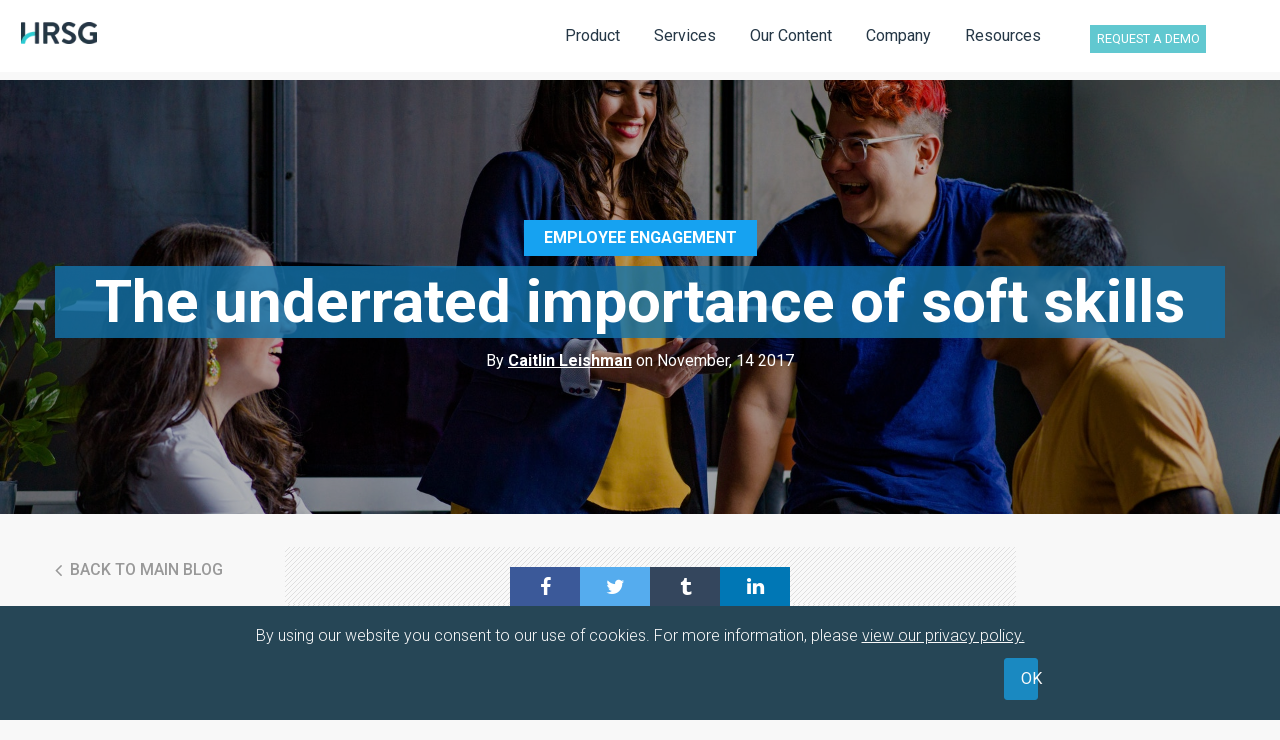

--- FILE ---
content_type: text/html; charset=UTF-8
request_url: https://resources.hrsg.ca/blog/the-underrated-importance-of-soft-skills
body_size: 13821
content:
<!doctype html><!--[if lt IE 7]> <html class="no-js lt-ie9 lt-ie8 lt-ie7" lang="en-us" > <![endif]--><!--[if IE 7]>    <html class="no-js lt-ie9 lt-ie8" lang="en-us" >        <![endif]--><!--[if IE 8]>    <html class="no-js lt-ie9" lang="en-us" >               <![endif]--><!--[if gt IE 8]><!--><html class="no-js" lang="en-us"><!--<![endif]--><head>
    <meta charset="utf-8">
    <meta http-equiv="X-UA-Compatible" content="IE=edge,chrome=1">
    <meta name="author" content="Caitlin Leishman">
    <meta name="description" content="To succeed in the workplace, you’ll need both technical and soft skills, such as collaboration, communication, and time management. Learn more by reading this blog post. ">
    <meta name="generator" content="HubSpot">
    <title>The underrated importance of soft skills</title>
    <link rel="shortcut icon" href="https://resources.hrsg.ca/hubfs/hrsg-favicon.png">
    
<meta name="viewport" content="width=device-width, initial-scale=1">

    <script src="/hs/hsstatic/jquery-libs/static-1.4/jquery/jquery-1.11.2.js"></script>
<script>hsjQuery = window['jQuery'];</script>
    <meta property="og:description" content="To succeed in the workplace, you’ll need both technical and soft skills, such as collaboration, communication, and time management. Learn more by reading this blog post. ">
    <meta property="og:title" content="The underrated importance of soft skills">
    <meta name="twitter:description" content="To succeed in the workplace, you’ll need both technical and soft skills, such as collaboration, communication, and time management. Learn more by reading this blog post. ">
    <meta name="twitter:title" content="The underrated importance of soft skills">

    

    
    <style>
a.cta_button{-moz-box-sizing:content-box !important;-webkit-box-sizing:content-box !important;box-sizing:content-box !important;vertical-align:middle}.hs-breadcrumb-menu{list-style-type:none;margin:0px 0px 0px 0px;padding:0px 0px 0px 0px}.hs-breadcrumb-menu-item{float:left;padding:10px 0px 10px 10px}.hs-breadcrumb-menu-divider:before{content:'›';padding-left:10px}.hs-featured-image-link{border:0}.hs-featured-image{float:right;margin:0 0 20px 20px;max-width:50%}@media (max-width: 568px){.hs-featured-image{float:none;margin:0;width:100%;max-width:100%}}.hs-screen-reader-text{clip:rect(1px, 1px, 1px, 1px);height:1px;overflow:hidden;position:absolute !important;width:1px}
</style>

<link rel="stylesheet" href="https://resources.hrsg.ca/hubfs/hub_generated/module_assets/1/18815552747/1744506344743/module_Page_Preloader.min.css">
<link rel="stylesheet" href="/hs/hsstatic/AsyncSupport/static-1.501/sass/rss_post_listing.css">
<link rel="stylesheet" href="https://resources.hrsg.ca/hubfs/hub_generated/module_assets/1/18797088259/1744506342440/module_Blog_Search_Input.min.css">
<link rel="stylesheet" href="/hs/hsstatic/AsyncSupport/static-1.501/sass/comments_listing_asset.css">
    <script type="application/ld+json">
{
  "mainEntityOfPage" : {
    "@type" : "WebPage",
    "@id" : "https://resources.hrsg.ca/blog/the-underrated-importance-of-soft-skills"
  },
  "author" : {
    "name" : "Caitlin Leishman",
    "url" : "https://resources.hrsg.ca/blog/author/caitlin-leishman",
    "@type" : "Person"
  },
  "headline" : "The underrated importance of soft skills",
  "datePublished" : "2017-11-14T16:39:00.000Z",
  "dateModified" : "2020-07-22T18:37:02.435Z",
  "publisher" : {
    "name" : "HRSG",
    "logo" : {
      "url" : "https://188537.fs1.hubspotusercontent-na1.net/hubfs/188537/HRSG%20Logo%20%2B%20Tagline-Oct-08-2025-03-39-51-3453-PM.png",
      "@type" : "ImageObject"
    },
    "@type" : "Organization"
  },
  "@context" : "https://schema.org",
  "@type" : "BlogPosting",
  "image" : [ "https://cdn2.hubspot.net/hubfs/188537/adults-communication-cooperation-2422294.jpg" ]
}
</script>


    
<!--  Added by GoogleAnalytics integration -->
<script>
var _hsp = window._hsp = window._hsp || [];
_hsp.push(['addPrivacyConsentListener', function(consent) { if (consent.allowed || (consent.categories && consent.categories.analytics)) {
  (function(i,s,o,g,r,a,m){i['GoogleAnalyticsObject']=r;i[r]=i[r]||function(){
  (i[r].q=i[r].q||[]).push(arguments)},i[r].l=1*new Date();a=s.createElement(o),
  m=s.getElementsByTagName(o)[0];a.async=1;a.src=g;m.parentNode.insertBefore(a,m)
})(window,document,'script','//www.google-analytics.com/analytics.js','ga');
  ga('create','UA-85360770-1','auto');
  ga('send','pageview');
}}]);
</script>

<!-- /Added by GoogleAnalytics integration -->

<!--  Added by GoogleAnalytics4 integration -->
<script>
var _hsp = window._hsp = window._hsp || [];
window.dataLayer = window.dataLayer || [];
function gtag(){dataLayer.push(arguments);}

var useGoogleConsentModeV2 = true;
var waitForUpdateMillis = 1000;


if (!window._hsGoogleConsentRunOnce) {
  window._hsGoogleConsentRunOnce = true;

  gtag('consent', 'default', {
    'ad_storage': 'denied',
    'analytics_storage': 'denied',
    'ad_user_data': 'denied',
    'ad_personalization': 'denied',
    'wait_for_update': waitForUpdateMillis
  });

  if (useGoogleConsentModeV2) {
    _hsp.push(['useGoogleConsentModeV2'])
  } else {
    _hsp.push(['addPrivacyConsentListener', function(consent){
      var hasAnalyticsConsent = consent && (consent.allowed || (consent.categories && consent.categories.analytics));
      var hasAdsConsent = consent && (consent.allowed || (consent.categories && consent.categories.advertisement));

      gtag('consent', 'update', {
        'ad_storage': hasAdsConsent ? 'granted' : 'denied',
        'analytics_storage': hasAnalyticsConsent ? 'granted' : 'denied',
        'ad_user_data': hasAdsConsent ? 'granted' : 'denied',
        'ad_personalization': hasAdsConsent ? 'granted' : 'denied'
      });
    }]);
  }
}

gtag('js', new Date());
gtag('set', 'developer_id.dZTQ1Zm', true);
gtag('config', 'G-155F7Z6SK0');
</script>
<script async src="https://www.googletagmanager.com/gtag/js?id=G-155F7Z6SK0"></script>

<!-- /Added by GoogleAnalytics4 integration -->

<!--  Added by GoogleTagManager integration -->
<script>
var _hsp = window._hsp = window._hsp || [];
window.dataLayer = window.dataLayer || [];
function gtag(){dataLayer.push(arguments);}

var useGoogleConsentModeV2 = true;
var waitForUpdateMillis = 1000;



var hsLoadGtm = function loadGtm() {
    if(window._hsGtmLoadOnce) {
      return;
    }

    if (useGoogleConsentModeV2) {

      gtag('set','developer_id.dZTQ1Zm',true);

      gtag('consent', 'default', {
      'ad_storage': 'denied',
      'analytics_storage': 'denied',
      'ad_user_data': 'denied',
      'ad_personalization': 'denied',
      'wait_for_update': waitForUpdateMillis
      });

      _hsp.push(['useGoogleConsentModeV2'])
    }

    (function(w,d,s,l,i){w[l]=w[l]||[];w[l].push({'gtm.start':
    new Date().getTime(),event:'gtm.js'});var f=d.getElementsByTagName(s)[0],
    j=d.createElement(s),dl=l!='dataLayer'?'&l='+l:'';j.async=true;j.src=
    'https://www.googletagmanager.com/gtm.js?id='+i+dl;f.parentNode.insertBefore(j,f);
    })(window,document,'script','dataLayer','GTM-W28G98PT');

    window._hsGtmLoadOnce = true;
};

_hsp.push(['addPrivacyConsentListener', function(consent){
  if(consent.allowed || (consent.categories && consent.categories.analytics)){
    hsLoadGtm();
  }
}]);

</script>

<!-- /Added by GoogleTagManager integration -->


<script type="text/javascript">
_linkedin_data_partner_id = "40587";
</script><script type="text/javascript">
(function(){var s = document.getElementsByTagName("script")[0];
var b = document.createElement("script");
b.type = "text/javascript";b.async = true;
b.src = "https://snap.licdn.com/li.lms-analytics/insight.min.js";
s.parentNode.insertBefore(b, s);})();
</script>
<noscript>
&lt;img  height="1" width="1" style="display:none;" alt="" src="https://dc.ads.linkedin.com/collect/?pid=40587&amp;amp;fmt=gif"&gt;
</noscript>

<script type="text/javascript">
function loadScript(url){
  var e = document.createElement("script")
  e.src = url
  e.type="text/javascript"
  document.getElementsByTagName("head")[0].appendChild(e)
}
  loadScript("//widget.aggregage.com/bi/&keyword-LI=n&blog-group=humanresourcestoday&keyword-selected-blog-id=6250&overwrite-keywords=true&nw=false&widget-form-javascript=true&hide=true&time=" + new Date().getTime() + "&ref=" + document.referrer);
</script>


<!-- Google Tag Manager -->
<script>(function(w,d,s,l,i){w[l]=w[l]||[];w[l].push({'gtm.start':
new Date().getTime(),event:'gtm.js'});var f=d.getElementsByTagName(s)[0],
j=d.createElement(s),dl=l!='dataLayer'?'&l='+l:'';j.async=true;j.src=
'https://www.googletagmanager.com/gtm.js?id='+i+dl;f.parentNode.insertBefore(j,f);
})(window,document,'script','dataLayer','GTM-W28G98PT');</script>
<!-- End Google Tag Manager -->


<!-- Hotjar Tracking Code for www.hrsg.ca -->
<script>
    (function(h,o,t,j,a,r){
        h.hj=h.hj||function(){(h.hj.q=h.hj.q||[]).push(arguments)};
        h._hjSettings={hjid:825430,hjsv:6};
        a=o.getElementsByTagName('head')[0];
        r=o.createElement('script');r.async=1;
        r.src=t+h._hjSettings.hjid+j+h._hjSettings.hjsv;
        a.appendChild(r);
    })(window,document,'https://static.hotjar.com/c/hotjar-','.js?sv=');
</script>

<!-- Start of Async ProveSource Code --><script>!function(o,i){window.provesrc&&window.console&&console.error&&console.error("ProveSource is included twice in this page."),provesrc=window.provesrc={dq:[],display:function(o,i){this.dq.push({n:o,g:i})}},o._provesrcAsyncInit=function(){provesrc.init({apiKey:"eyJhbGciOiJIUzI1NiIsInR5cCI6IkpXVCJ9.eyJhY2NvdW50SWQiOiI1Y2FlMjFjYzVhZmJjNzNmOWE3YTlmYjIiLCJpYXQiOjE1NTQ5MTU3ODh9.Ig82GMlcvRrR_US0Fls7YIN6lUJEgLGbQwBk6Lc-JEA",v:"0.0.3"})};var r=i.createElement("script");r.type="text/javascript",r.async=!0,r["ch"+"ar"+"set"]="UTF-8",r.src="https://cdn.provesrc.com/provesrc.js";var e=i.getElementsByTagName("script")[0];e.parentNode.insertBefore(r,e)}(window,document);</script><!-- End of Async ProveSource Code -->

<meta name="google-site-verification" content="l3_2iWjMswaw5O0g7QO8w830FanqLISRO0qwC__TayE">

<link rel="amphtml" href="https://resources.hrsg.ca/blog/the-underrated-importance-of-soft-skills?hs_amp=true">

<meta property="og:image" content="https://resources.hrsg.ca/hubfs/adults-communication-cooperation-2422294.jpg">
<meta property="og:image:width" content="1920">
<meta property="og:image:height" content="1080">
<meta property="og:image:alt" content="adults-communication-cooperation-2422294">
<meta name="twitter:image" content="https://resources.hrsg.ca/hubfs/adults-communication-cooperation-2422294.jpg">
<meta name="twitter:image:alt" content="adults-communication-cooperation-2422294">

<meta property="og:url" content="https://resources.hrsg.ca/blog/the-underrated-importance-of-soft-skills">
<meta name="twitter:card" content="summary_large_image">

<link rel="canonical" href="https://resources.hrsg.ca/blog/the-underrated-importance-of-soft-skills">

<meta property="og:type" content="article">
<link rel="alternate" type="application/rss+xml" href="https://resources.hrsg.ca/blog/rss.xml">
<meta name="twitter:domain" content="resources.hrsg.ca">
<script src="//platform.linkedin.com/in.js" type="text/javascript">
    lang: en_US
</script>

<meta http-equiv="content-language" content="en-us">
<link rel="stylesheet" href="//7052064.fs1.hubspotusercontent-na1.net/hubfs/7052064/hub_generated/template_assets/DEFAULT_ASSET/1767723259071/template_layout.min.css">


<link rel="stylesheet" href="https://resources.hrsg.ca/hubfs/hub_generated/template_assets/1/18797088258/1744412259443/template_Awwal_Blog_Template.css">
<link rel="stylesheet" href="https://resources.hrsg.ca/hubfs/hub_generated/template_assets/1/18816197342/1744412219359/template_carousal.min.css">


    <link href="https://fonts.googleapis.com/css?family=Domine:400,700" rel="stylesheet"> 
<link href="https://fonts.googleapis.com/css?family=Roboto:100,100i,300,300i,400,400i,500,500i,700,700i,900,900i" rel="stylesheet">
<script src="https://resources.hrsg.ca/hubfs/hub_generated/template_assets/1/18815027782/1744412269655/template_carousal.min.js"></script>

    

</head>
<body class="   hs-content-id-19389700347 hs-blog-post hs-content-path-blog-the-underrated-importance-of-soft-skills hs-content-name-the-underrated-importance-of-soft-skills hs-blog-name-hrsg-resource-hub hs-blog-id-733006205" style="">
<!--  Added by GoogleTagManager integration -->
<noscript><iframe src="https://www.googletagmanager.com/ns.html?id=GTM-W28G98PT" height="0" width="0" style="display:none;visibility:hidden"></iframe></noscript>

<!-- /Added by GoogleTagManager integration -->

    <div class="header-container-wrapper">
    <div class="header-container container-fluid">

<div class="row-fluid-wrapper row-depth-1 row-number-1 ">
<div class="row-fluid ">
<div class="span12 widget-span widget-type-custom_widget " style="" data-widget-type="custom_widget" data-x="0" data-w="12">
<div id="hs_cos_wrapper_module_1548307137654231" class="hs_cos_wrapper hs_cos_wrapper_widget hs_cos_wrapper_type_module" style="" data-hs-cos-general-type="widget" data-hs-cos-type="module"><!-- Preloader -->
<div id="preloader">
  <div class="uil-reload-css">
    <div class="loader01"></div>
  </div>
</div></div>

</div><!--end widget-span -->
</div><!--end row-->
</div><!--end row-wrapper -->

<div class="row-fluid-wrapper row-depth-1 row-number-2 ">
<div class="row-fluid ">
<div class="span12 widget-span widget-type-global_group " style="" data-widget-type="global_group" data-x="0" data-w="12">
<div class="" data-global-widget-path="generated_global_groups/23667658386.html"><div class="row-fluid-wrapper row-depth-1 row-number-1 ">
<div class="row-fluid ">
<div class="span12 widget-span widget-type-cell newsiteheader2 menu-wrapper hidemobileheader" style="" data-widget-type="cell" data-x="0" data-w="12">

<div class="row-fluid-wrapper row-depth-1 row-number-2 ">
<div class="row-fluid ">
<div class="span12 widget-span widget-type-cell " style="" data-widget-type="cell" data-x="0" data-w="12">

<div class="row-fluid-wrapper row-depth-1 row-number-3 ">
<div class="row-fluid ">
<div class="span1 widget-span widget-type-logo custom-logo" style="padding-top: 8px;" data-widget-type="logo" data-x="0" data-w="1">
<div class="cell-wrapper layout-widget-wrapper">
<span id="hs_cos_wrapper_module_1576765353159116" class="hs_cos_wrapper hs_cos_wrapper_widget hs_cos_wrapper_type_logo" style="" data-hs-cos-general-type="widget" data-hs-cos-type="logo"><a href="https://www.hrsg.ca" id="hs-link-module_1576765353159116" style="border-width:0px;border:0px;"><img src="https://resources.hrsg.ca/hs-fs/hubfs/HRSG-logo-1.png?width=100&amp;height=29&amp;name=HRSG-logo-1.png" class="hs-image-widget " height="29" style="height: auto;width:100px;border-width:0px;border:0px;" width="100" alt="HRSG-logo" title="HRSG-logo" srcset="https://resources.hrsg.ca/hs-fs/hubfs/HRSG-logo-1.png?width=50&amp;height=15&amp;name=HRSG-logo-1.png 50w, https://resources.hrsg.ca/hs-fs/hubfs/HRSG-logo-1.png?width=100&amp;height=29&amp;name=HRSG-logo-1.png 100w, https://resources.hrsg.ca/hs-fs/hubfs/HRSG-logo-1.png?width=150&amp;height=44&amp;name=HRSG-logo-1.png 150w, https://resources.hrsg.ca/hs-fs/hubfs/HRSG-logo-1.png?width=200&amp;height=58&amp;name=HRSG-logo-1.png 200w, https://resources.hrsg.ca/hs-fs/hubfs/HRSG-logo-1.png?width=250&amp;height=73&amp;name=HRSG-logo-1.png 250w, https://resources.hrsg.ca/hs-fs/hubfs/HRSG-logo-1.png?width=300&amp;height=87&amp;name=HRSG-logo-1.png 300w" sizes="(max-width: 100px) 100vw, 100px"></a></span></div><!--end layout-widget-wrapper -->
</div><!--end widget-span -->
<div class="span9 widget-span widget-type-menu custom-menu-primary2" style="z-index: 10000000!important;" data-widget-type="menu" data-x="1" data-w="9">
<div class="cell-wrapper layout-widget-wrapper">
<span id="hs_cos_wrapper_module_1576765353160117" class="hs_cos_wrapper hs_cos_wrapper_widget hs_cos_wrapper_type_menu" style="" data-hs-cos-general-type="widget" data-hs-cos-type="menu"><div id="hs_menu_wrapper_module_1576765353160117" class="hs-menu-wrapper active-branch flyouts hs-menu-flow-horizontal" role="navigation" data-sitemap-name="Alternate-Sept-2018" data-menu-id="10411904339" aria-label="Navigation Menu">
 <ul role="menu">
  <li class="hs-menu-item hs-menu-depth-1" role="none"><a href="//188537.hs-sites.com/hr-management-software/demo" role="menuitem"><span class="mobileonly" style="color: #2dccd3; font-weight: 600;">Get Free Demo →</span></a></li>
  <li class="hs-menu-item hs-menu-depth-1 hs-item-has-children" role="none"><a href="javascript:;" aria-haspopup="true" aria-expanded="false" role="menuitem">Product </a>
   <ul role="menu" class="hs-menu-children-wrapper">
    <li class="hs-menu-item hs-menu-depth-2" role="none"><a href="https://www.quinto.work/?utm_source=hrsg+website&amp;utm_medium=nav+bar&amp;utm_campaign=quinto+traffic" role="menuitem">Competency Management Software</a></li>
    <li class="hs-menu-item hs-menu-depth-2" role="none"><a href="//188537.hs-sites.com/competency-based-interview-software" role="menuitem">Interview Guide Software</a></li>
   </ul></li>
  <li class="hs-menu-item hs-menu-depth-1 hs-item-has-children" role="none"><a href="javascript:;" aria-haspopup="true" aria-expanded="false" role="menuitem">Services</a>
   <ul role="menu" class="hs-menu-children-wrapper">
    <li class="hs-menu-item hs-menu-depth-2" role="none"><a href="//188537.hs-sites.com/services" role="menuitem">Services Overview</a></li>
    <li class="hs-menu-item hs-menu-depth-2" role="none"><a href="//188537.hs-sites.com/services/competency-mapping" role="menuitem">Competency Mapping</a></li>
    <li class="hs-menu-item hs-menu-depth-2" role="none"><a href="//188537.hs-sites.com/services/employee-development" role="menuitem">Employee Development</a></li>
    <li class="hs-menu-item hs-menu-depth-2" role="none"><a href="//188537.hs-sites.com/services/testing-and-assessment" role="menuitem">Testing &amp; Assessment</a></li>
    <li class="hs-menu-item hs-menu-depth-2" role="none"><a href="//188537.hs-sites.com/solutions/packages" role="menuitem">Solutions Packages</a></li>
    <li class="hs-menu-item hs-menu-depth-2" role="none"><a href="//188537.hs-sites.com/services/sector-council" role="menuitem">Sector Council</a></li>
   </ul></li>
  <li class="hs-menu-item hs-menu-depth-1 hs-item-has-children" role="none"><a href="javascript:;" aria-haspopup="true" aria-expanded="false" role="menuitem">Our Content</a>
   <ul role="menu" class="hs-menu-children-wrapper">
    <li class="hs-menu-item hs-menu-depth-2" role="none"><a href="//188537.hs-sites.com/content-overview" role="menuitem">Content Overview</a></li>
    <li class="hs-menu-item hs-menu-depth-2" role="none"><a href="//188537.hs-sites.com/competencies" role="menuitem">Competencies</a></li>
    <li class="hs-menu-item hs-menu-depth-2" role="none"><a href="//188537.hs-sites.com/job-descriptions" role="menuitem">Job Descriptions</a></li>
    <li class="hs-menu-item hs-menu-depth-2" role="none"><a href="//188537.hs-sites.com/competency-based-interview-questions" role="menuitem">Interview Questions</a></li>
   </ul></li>
  <li class="hs-menu-item hs-menu-depth-1 hs-item-has-children" role="none"><a href="javascript:;" aria-haspopup="true" aria-expanded="false" role="menuitem">Company</a>
   <ul role="menu" class="hs-menu-children-wrapper">
    <li class="hs-menu-item hs-menu-depth-2" role="none"><a href="//188537.hs-sites.com/about-us" role="menuitem">About HRSG</a></li>
    <li class="hs-menu-item hs-menu-depth-2" role="none"><a href="//188537.hs-sites.com/about-us/careers" role="menuitem">Careers</a></li>
    <li class="hs-menu-item hs-menu-depth-2" role="none"><a href="//188537.hs-sites.com/about-us/our-team" role="menuitem">Leadership</a></li>
    <li class="hs-menu-item hs-menu-depth-2" role="none"><a href="//188537.hs-sites.com/about-us/contact-us" role="menuitem">Contact Us</a></li>
   </ul></li>
  <li class="hs-menu-item hs-menu-depth-1 hs-item-has-children" role="none"><a href="javascript:;" aria-haspopup="true" aria-expanded="false" role="menuitem">Resources</a>
   <ul role="menu" class="hs-menu-children-wrapper">
    <li class="hs-menu-item hs-menu-depth-2" role="none"><a href="//188537.hs-sites.com/toolkits-and-templates" role="menuitem">Toolkits &amp; Templates</a></li>
    <li class="hs-menu-item hs-menu-depth-2" role="none"><a href="//188537.hs-sites.com/case-studies" role="menuitem">Case Studies</a></li>
    <li class="hs-menu-item hs-menu-depth-2" role="none"><a href="https://resources.hrsg.ca/" role="menuitem">Resource Hub</a></li>
    <li class="hs-menu-item hs-menu-depth-2" role="none"><a href="https://resources.hrsg.ca/blog" role="menuitem">Blog</a></li>
    <li class="hs-menu-item hs-menu-depth-2" role="none"><a href="https://resources.hrsg.ca/videos" role="menuitem">Videos</a></li>
    <li class="hs-menu-item hs-menu-depth-2" role="none"><a href="//188537.hs-sites.com/hiring-guides" role="menuitem">Hiring Guides</a></li>
    <li class="hs-menu-item hs-menu-depth-2" role="none"><a href="//188537.hs-sites.com/convince-your-team" role="menuitem">Convince Your Team</a></li>
   </ul></li>
 </ul>
</div></span></div><!--end layout-widget-wrapper -->
</div><!--end widget-span -->
<div class="span2 widget-span widget-type-cell " style="padding-top: 16px; padding-right: 3px;" data-widget-type="cell" data-x="10" data-w="2">

<div class="row-fluid-wrapper row-depth-1 row-number-4 ">
<div class="row-fluid ">
<div class="span12 widget-span widget-type-cta " style="" data-widget-type="cta" data-x="0" data-w="12">
<div class="cell-wrapper layout-widget-wrapper">
<span id="hs_cos_wrapper_module_1576765353160119" class="hs_cos_wrapper hs_cos_wrapper_widget hs_cos_wrapper_type_cta" style="" data-hs-cos-general-type="widget" data-hs-cos-type="cta"><!--HubSpot Call-to-Action Code --><span class="hs-cta-wrapper" id="hs-cta-wrapper-b799c214-c9a9-4d90-987d-885b45c5c2b9"><span class="hs-cta-node hs-cta-b799c214-c9a9-4d90-987d-885b45c5c2b9" id="hs-cta-b799c214-c9a9-4d90-987d-885b45c5c2b9"><!--[if lte IE 8]><div id="hs-cta-ie-element"></div><![endif]--><a href="https://cta-redirect.hubspot.com/cta/redirect/188537/b799c214-c9a9-4d90-987d-885b45c5c2b9"><img class="hs-cta-img" id="hs-cta-img-b799c214-c9a9-4d90-987d-885b45c5c2b9" style="border-width:0px;" src="https://no-cache.hubspot.com/cta/default/188537/b799c214-c9a9-4d90-987d-885b45c5c2b9.png" alt="Request Demo"></a></span><script charset="utf-8" src="/hs/cta/cta/current.js"></script><script type="text/javascript"> hbspt.cta._relativeUrls=true;hbspt.cta.load(188537, 'b799c214-c9a9-4d90-987d-885b45c5c2b9', {"useNewLoader":"true","region":"na1"}); </script></span><!-- end HubSpot Call-to-Action Code --></span></div><!--end layout-widget-wrapper -->
</div><!--end widget-span -->
</div><!--end row-->
</div><!--end row-wrapper -->

</div><!--end widget-span -->
</div><!--end row-->
</div><!--end row-wrapper -->

</div><!--end widget-span -->
</div><!--end row-->
</div><!--end row-wrapper -->

</div><!--end widget-span -->
</div><!--end row-->
</div><!--end row-wrapper -->
</div>
</div><!--end widget-span -->
</div><!--end row-->
</div><!--end row-wrapper -->

    </div><!--end header -->
</div><!--end header wrapper -->

<div class="body-container-wrapper">
    <div class="body-container container-fluid">

<div class="row-fluid-wrapper row-depth-1 row-number-1 ">
<div class="row-fluid ">
<div class="span12 widget-span widget-type-cell " style="padding-top: 4%; display:none;" data-widget-type="cell" data-x="0" data-w="12">

<div class="row-fluid-wrapper row-depth-1 row-number-2 ">
<div class="row-fluid ">
<div class="span12 widget-span widget-type-custom_widget " style="" data-widget-type="custom_widget" data-x="0" data-w="12">
<div id="hs_cos_wrapper_module_1536852673826614" class="hs_cos_wrapper hs_cos_wrapper_widget hs_cos_wrapper_type_module" style="" data-hs-cos-general-type="widget" data-hs-cos-type="module"><div class="owl-carousel blog-slider">
  
 	<div class="slider" style="background-image:url(https://resources.hrsg.ca/hubfs/content-page-banner3.png);">
    <div class="slider-inner">
        <div class="page-center">
            <h1>The HRSG Resource Hub</h1>
<p><a href="http://awwaldesign-3067823.hs-sites.com/blog/10-psychology-theories-that-can-increase-your-conversions">Continue Reading</a></p>
        </div>
    </div>
	</div>
  
 	<div class="slider" style="background-image:url(https://cdn2.hubspot.net/hubfs/3067823/5.jpg);">
    <div class="slider-inner">
        <div class="page-center">
            <h1>This is a Custom Module for Featured Article</h1>
<p><a href="http://awwaldesign-3067823.hs-sites.com/blog/everything-you-need-to-know-about-the-anatomy-of-landing-page">Continue Reading</a></p>
        </div>
    </div>
	</div>
  
 	<div class="slider" style="background-image:url(https://cdn2.hubspot.net/hubfs/3067823/slide_3-1.jpg);">
    <div class="slider-inner">
        <div class="page-center">
            <h1>You Can Add Or Change Blog Title, Image and Links</h1>
<p><a href="http://awwaldesign-3067823.hs-sites.com/blog/building-better-browsing-experiences-case-study">Continue Reading</a></p>
        </div>
    </div>
	</div>
  
</div></div>

</div><!--end widget-span -->
</div><!--end row-->
</div><!--end row-wrapper -->

</div><!--end widget-span -->
</div><!--end row-->
</div><!--end row-wrapper -->

<div class="row-fluid-wrapper row-depth-1 row-number-3 ">
<div class="row-fluid ">
<div class="span12 widget-span widget-type-cell featured-recent-post" style="" data-widget-type="cell" data-x="0" data-w="12">

<div class="row-fluid-wrapper row-depth-1 row-number-4 ">
<div class="row-fluid ">
<div class="span12 widget-span widget-type-cell page-center" style="" data-widget-type="cell" data-x="0" data-w="12">

<div class="row-fluid-wrapper row-depth-1 row-number-5 ">
<div class="row-fluid ">
<div class="span8 widget-span widget-type-raw_jinja " style="" data-widget-type="raw_jinja" data-x="0" data-w="8">


<div class="featured-post" style="background-image:url(https://resources.hrsg.ca/hubfs/interview-with-multiple-interviewers.jpg);">
    <div class="overlay"></div>
    <div class="inner">
        <h2><a href="https://resources.hrsg.ca/blog/9-ways-to-design-a-better-interview-process">9 ways to design a better interview process</a></h2>
        <a class="read-more" href="https://resources.hrsg.ca/blog/9-ways-to-design-a-better-interview-process">Continue Reading</a>
    </div>
</div>

</div><!--end widget-span -->

<div class="span4 widget-span widget-type-custom_widget " style="" data-widget-type="custom_widget" data-x="8" data-w="4">
<div id="hs_cos_wrapper_module_1571977906889207" class="hs_cos_wrapper hs_cos_wrapper_widget hs_cos_wrapper_type_module widget-type-rss_listing widget-type-rss_listing" style="" data-hs-cos-general-type="widget" data-hs-cos-type="module">
    
    




<span id="hs_cos_wrapper_module_1571977906889207_" class="hs_cos_wrapper hs_cos_wrapper_widget hs_cos_wrapper_type_rss_listing" style="" data-hs-cos-general-type="widget" data-hs-cos-type="rss_listing">
<h3>Recent Posts</h3>


    <div class="hs-rss-module feedreader_box hs-hash-1664652155"></div>

</span></div>

</div><!--end widget-span -->
</div><!--end row-->
</div><!--end row-wrapper -->

</div><!--end widget-span -->
</div><!--end row-->
</div><!--end row-wrapper -->

</div><!--end widget-span -->
</div><!--end row-->
</div><!--end row-wrapper -->

<div class="row-fluid-wrapper row-depth-1 row-number-6 ">
<div class="row-fluid ">
<div class="span12 widget-span widget-type-cell blog-post-top-header" style="" data-widget-type="cell" data-x="0" data-w="12">

<div class="row-fluid-wrapper row-depth-1 row-number-7 ">
<div class="row-fluid ">
<div class="span12 widget-span widget-type-raw_jinja " style="" data-widget-type="raw_jinja" data-x="0" data-w="12">
<div class="blog-post-header" style="background-image:url(https://resources.hrsg.ca/hubfs/adults-communication-cooperation-2422294.jpg);">
    <div class="section post-header">
      	<div class="page-center">
          
              <a class="topic-link" href="https://resources.hrsg.ca/blog/topic/employee-engagement">Employee Engagement</a>
          
          <div class="bgbox">
          <h1><span id="hs_cos_wrapper_name" class="hs_cos_wrapper hs_cos_wrapper_meta_field hs_cos_wrapper_type_text" style="" data-hs-cos-general-type="meta_field" data-hs-cos-type="text">The underrated importance of soft skills</span></h1>
          </div>
          <div id="hubspot-author_data" class="hubspot-editable" data-hubspot-form-id="author_data" data-hubspot-name="Blog Author">
              By
              
                  <a class="author-link" href="https://resources.hrsg.ca/blog/author/caitlin-leishman">Caitlin Leishman</a> on   November, 14 2017  
              
          </div>
      	</div>
    </div>
</div></div><!--end widget-span -->

</div><!--end row-->
</div><!--end row-wrapper -->

</div><!--end widget-span -->
</div><!--end row-->
</div><!--end row-wrapper -->

<div class="row-fluid-wrapper row-depth-1 row-number-8 ">
<div class="row-fluid ">
<div class="span12 widget-span widget-type-cell top-bar" style="" data-widget-type="cell" data-x="0" data-w="12">

<div class="row-fluid-wrapper row-depth-1 row-number-9 ">
<div class="row-fluid ">
<div class="span12 widget-span widget-type-cell page-center" style="" data-widget-type="cell" data-x="0" data-w="12">

<div class="row-fluid-wrapper row-depth-1 row-number-10 ">
<div class="row-fluid ">
<div class="span6 widget-span widget-type-cell topic-list" style="" data-widget-type="cell" data-x="0" data-w="6">

<div class="row-fluid-wrapper row-depth-1 row-number-11 ">
<div class="row-fluid ">
<div class="span12 widget-span widget-type-raw_jinja " style="" data-widget-type="raw_jinja" data-x="0" data-w="12">
<h3>Topics</h3> 
<div class="blog-topics">
    
    <ul>
        <li class="topic">Select a Topic <i class="fa fa-angle-down"></i></li>
        <ul>
          <li><a href="https://resources.hrsg.ca/blog">All</a></li>
        
        <li>
          <a href="https://resources.hrsg.ca/blog/topic/competencies">Competencies</a>
        </li>
        
        <li>
          <a href="https://resources.hrsg.ca/blog/topic/videos">Videos</a>
        </li>
        
        <li>
          <a href="https://resources.hrsg.ca/blog/topic/development">Development</a>
        </li>
        
        <li>
          <a href="https://resources.hrsg.ca/blog/topic/employee-engagement">Employee Engagement</a>
        </li>
        
        <li>
          <a href="https://resources.hrsg.ca/blog/topic/job-descriptions">Job Descriptions</a>
        </li>
        
        <li>
          <a href="https://resources.hrsg.ca/blog/topic/retention-mobility">Retention + Mobility</a>
        </li>
        
        <li>
          <a href="https://resources.hrsg.ca/blog/topic/leadership">Leadership</a>
        </li>
        
        <li>
          <a href="https://resources.hrsg.ca/blog/topic/webinars">Webinars</a>
        </li>
        
        <li>
          <a href="https://resources.hrsg.ca/blog/topic/client-stories">Client Stories</a>
        </li>
        
        <li>
          <a href="https://resources.hrsg.ca/blog/topic/software">Software</a>
        </li>
        
        <li>
          <a href="https://resources.hrsg.ca/blog/topic/ebooks">EBooks</a>
        </li>
        
        <li>
          <a href="https://resources.hrsg.ca/blog/topic/interviewing">Interviewing</a>
        </li>
        
        <li>
          <a href="https://resources.hrsg.ca/blog/topic/assessment">Assessment</a>
        </li>
        
        <li>
          <a href="https://resources.hrsg.ca/blog/topic/hrsg-info">HRSG Info</a>
        </li>
        
        <li>
          <a href="https://resources.hrsg.ca/blog/topic/competency-based-management">Competency-based Management</a>
        </li>
        
        <li>
          <a href="https://resources.hrsg.ca/blog/topic/hr-tuneup">HR TuneUp</a>
        </li>
        
        <li>
          <a href="https://resources.hrsg.ca/blog/topic/talent-management">Talent Management</a>
        </li>
        
        <li>
          <a href="https://resources.hrsg.ca/blog/topic/company-news">Company News</a>
        </li>
        
        <li>
          <a href="https://resources.hrsg.ca/blog/topic/career-pathing">Career Pathing</a>
        </li>
        
        <li>
          <a href="https://resources.hrsg.ca/blog/topic/technology">Technology</a>
        </li>
        
        <li>
          <a href="https://resources.hrsg.ca/blog/topic/career-mobility">Career Mobility</a>
        </li>
        
        <li>
          <a href="https://resources.hrsg.ca/blog/topic/competencies-vs-skills">Competencies vs Skills</a>
        </li>
        
        <li>
          <a href="https://resources.hrsg.ca/blog/topic/competency-technology">Competency Technology</a>
        </li>
        
        <li>
          <a href="https://resources.hrsg.ca/blog/topic/competency-software">Competency Software</a>
        </li>
        
        <li>
          <a href="https://resources.hrsg.ca/blog/topic/competency-training">Competency Training</a>
        </li>
        
        <li>
          <a href="https://resources.hrsg.ca/blog/topic/implementation">Implementation</a>
        </li>
        
        </ul>
    </ul>
</div>
</div><!--end widget-span -->

</div><!--end row-->
</div><!--end row-wrapper -->

<div class="row-fluid-wrapper row-depth-1 row-number-12 ">
<div class="row-fluid ">
<div class="span12 widget-span widget-type-raw_html " style="" data-widget-type="raw_html" data-x="0" data-w="12">
<div class="cell-wrapper layout-widget-wrapper">
<span id="hs_cos_wrapper_module_149978443977669" class="hs_cos_wrapper hs_cos_wrapper_widget hs_cos_wrapper_type_raw_html" style="" data-hs-cos-general-type="widget" data-hs-cos-type="raw_html"><script>
$(".blog-topics li.topic").click(function() {
$(this).parent().addClass('active').siblings().removeClass('active');
});
$(document).click(function(e){
var targetbox = $('.blog-topics ul');
if(!targetbox.is(e.target) && targetbox.has(e.target).length === 0){
$('.blog-topics ul').removeClass("active");
}
});
</script></span>
</div><!--end layout-widget-wrapper -->
</div><!--end widget-span -->
</div><!--end row-->
</div><!--end row-wrapper -->

</div><!--end widget-span -->
<div class="span6 widget-span widget-type-cell search-box" style="" data-widget-type="cell" data-x="6" data-w="6">

<div class="row-fluid-wrapper row-depth-1 row-number-13 ">
<div class="row-fluid ">
<div class="span12 widget-span widget-type-custom_widget " style="" data-widget-type="custom_widget" data-x="0" data-w="12">
<div id="hs_cos_wrapper_module_1548307213547338" class="hs_cos_wrapper hs_cos_wrapper_widget hs_cos_wrapper_type_module" style="" data-hs-cos-general-type="widget" data-hs-cos-type="module"><div class="hs-search-field"> 
  <div class="hs-search-field__bar"> 
      <h3>
        Search
      </h3>
      <form id="search-form" action="/hs-search-results">
        <input type="text" class="hs-search-field__input" name="term" autocomplete="off" placeholder="Search Here">
        <input type="hidden" name="type" value="BLOG_POST">
        <input type="hidden" name="pathPrefix" value="blog">
        <button type="submit" form="search-form" value="Submit" class="hs-button primary"><i class="fa fa-search"></i></button>
        <ul class="hs-search-field__suggestions"></ul>
      </form>
    </div>
</div></div>

</div><!--end widget-span -->
</div><!--end row-->
</div><!--end row-wrapper -->

</div><!--end widget-span -->
</div><!--end row-->
</div><!--end row-wrapper -->

</div><!--end widget-span -->
</div><!--end row-->
</div><!--end row-wrapper -->

</div><!--end widget-span -->
</div><!--end row-->
</div><!--end row-wrapper -->

<div class="row-fluid-wrapper row-depth-1 row-number-14 ">
<div class="row-fluid ">
<div class="span12 widget-span widget-type-cell page-center search-box" style="display:none;" data-widget-type="cell" data-x="0" data-w="12">

</div><!--end widget-span -->
</div><!--end row-->
</div><!--end row-wrapper -->

<div class="row-fluid-wrapper row-depth-1 row-number-15 ">
<div class="row-fluid ">
<div class="span12 widget-span widget-type-cell page-center" style="" data-widget-type="cell" data-x="0" data-w="12">

<div class="row-fluid-wrapper row-depth-1 row-number-16 ">
<div class="row-fluid ">
<div class="span12 widget-span widget-type-cell padding-100" style="" data-widget-type="cell" data-x="0" data-w="12">

<div class="row-fluid-wrapper row-depth-1 row-number-17 ">
<div class="row-fluid ">
<div class="span12 widget-span widget-type-blog_content " style="" data-widget-type="blog_content" data-x="0" data-w="12">
<div class="blog-post-content">
<div class="span2">
  <div class="author-box">
  <a class="back-main-blog" href="https://resources.hrsg.ca/blog"><i class="fa fa-angle-left"></i> Back to main Blog</a>
  <div class="author-detail">
    
    <h6>Caitlin Leishman</h6>
    <p>
      
    </p>
    <div class="hs-author-social-links">
      
      
      
      
    </div>
  </div>
    </div>
</div>
<div class="span10 post-detail">
  <div class="blog-section">
      <div class="blog-post-wrapper cell-wrapper">
         <div class="blog-section">
              <div class="blog-post-wrapper cell-wrapper">
                <div class="section post-body">
                  <div class="section post-header">
                      <div class="social-sharing">
                          <a class="share_facebook" href="javascript:;" title="facebook" target="popup" onclick="window.open('http://www.facebook.com/sharer/sharer.php?u=https://resources.hrsg.ca/blog/the-underrated-importance-of-soft-skills','Facebook Share','width=600,height=400')"></a>
                          <a class="share_twitter" href="javascript:;" title="twitter" target="popup" onclick="window.open('https://twitter.com/home?status=The underrated importance of soft skills+https://resources.hrsg.ca/blog/the-underrated-importance-of-soft-skills','Twitter Share','width=600,height=400')"></a>
                          <a class="share_tumblr" href="javascript:;" title="tumblr" target="popup" onclick="window.open('https://tumblr.com/share?url=https://resources.hrsg.ca/blog/the-underrated-importance-of-soft-skills','Tumblr Share','width=600,height=400')"></a>
                          <a class="share_linkedin" href="javascript:;" title="linkedin" target="popup" onclick="window.open('http://www.linkedin.com/shareArticle?mini=true&amp;url=https://resources.hrsg.ca/blog/the-underrated-importance-of-soft-skills','LinkedIn Share','width=600,height=400')"></a>
                      </div>
                    </div>
                    <span id="hs_cos_wrapper_post_body" class="hs_cos_wrapper hs_cos_wrapper_meta_field hs_cos_wrapper_type_rich_text" style="" data-hs-cos-general-type="meta_field" data-hs-cos-type="rich_text"><p style="font-size: 24px;"><strong>As technology advances and jobs become more automated, soft skills will actually become more important than ever.</strong></p>
<!--more-->
<p>You’ll need both technical and soft skills, such as collaboration, communication, and time management to succeed in the workplace, but did you know that <a href="https://www.icims.com/hiring-insights/for-employers/ebook-the-soft-skills-job-seekers-need-now">58% of recruiters believe soft skills are more important</a> for senior level positions?</p>
<p>It is important to differentiate between hard skills (technical expertise) and soft skills (the way in which you do your job). While hard skills are important in terms of getting hired, soft skills are more variable and can help you stand out when it comes to a promotion.</p>
<p>Soft skills are on the decline, with 97% of recruiters agreeing that children need better teaching in soft skills before they enter the workforce. Some of the more important skills that professionals value in a job candidate include problem solving, adaptability, communication, and professionalism.</p>
<p>The soft skills you require will vary depending on your industry, position level, and company size. For instance, if you work in a managerial position in HR you will require more soft skills than someone who has an entry level job in distribution.</p>
<p>Recruiters commonly judge if a job candidate has the required soft skills by seeing if they show up late, dress inappropriately, check their phone, and avoid eye contact. The more competitive a field is, the more important soft skills and personality traits are.</p>
<p>Your soft skills could also be evaluated prior to an in-person interview, either over the phone, reference checking, personality tests, and more. Many organizations are taking advantage of new technological capabilities in order to assess soft skills even more effectively. It’s more important than you think, <a href="https://www.icims.com/hiring-insights/for-employers/ebook-the-soft-skills-job-seekers-need-now">75% of recruiters have cut an interview short</a> simply because they didn’t demonstrate the required soft skills.</p>
<p>So how can organizations hire more effectively based on soft skills? Soft skills can often be judged based on bias, and are far more ambiguous to evaluate than hard/technical skills. An easy way to get around this problem is to use behavioral competencies, which identify the observable behaviors of top performers, describing not just what these employees do but HOW they do it.</p>
<p>By describing the “how” and presenting the information as observable behaviors, competencies give you a more accurate way to identify and develop talent.</p>
<p>For instance, each HRSG competency covers multiple levels of proficiency, outlining the behaviors for someone at level 1 versus levels 2, 3, and more. For instance, this means you can get to the root of what makes someone exemplary at communication or problem solving, versus someone at a more basic level.</p>
<p>&nbsp;</p></span>
                  </div>
              </div>
          </div>

      </div>
  </div>
  <div class="next-prev-post">
    <div class="previous-post">
         
            <a class="previous-post-link" href="/blog/talent-management-in-a-multi-generational-workplace"><i class="fa fa-angle-left" aria-hidden="true"></i> Previous Post</a> 
         
    </div>
    <div class="next-post">
         
        <a class="next-post-link" href="/blog/introducing-updated-competency-software">Next Post <i class="fa fa-angle-right" aria-hidden="true"></i></a> 
        
    </div>
  </div>
</div>
  </div></div>

</div><!--end row-->
</div><!--end row-wrapper -->

</div><!--end widget-span -->
</div><!--end row-->
</div><!--end row-wrapper -->

</div><!--end widget-span -->
</div><!--end row-->
</div><!--end row-wrapper -->

<div class="row-fluid-wrapper row-depth-1 row-number-18 ">
<div class="row-fluid ">
<div class="span12 widget-span widget-type-cell comment-form-box" style="display: none;" data-widget-type="cell" data-x="0" data-w="12">

<div class="row-fluid-wrapper row-depth-1 row-number-19 ">
<div class="row-fluid ">
<div class="span12 widget-span widget-type-cell page-center" style="" data-widget-type="cell" data-x="0" data-w="12">

<div class="row-fluid-wrapper row-depth-1 row-number-20 ">
<div class="row-fluid ">
<div class="span12 widget-span widget-type-cell comment-form" style="" data-widget-type="cell" data-x="0" data-w="12">

<div class="row-fluid-wrapper row-depth-1 row-number-21 ">
<div class="row-fluid ">
<div class="span12 widget-span widget-type-custom_widget " style="" data-widget-type="custom_widget" data-x="0" data-w="12">
<div id="hs_cos_wrapper_module_15526534328861466" class="hs_cos_wrapper hs_cos_wrapper_widget hs_cos_wrapper_type_module widget-type-rich_text widget-type-rich_text" style="" data-hs-cos-general-type="widget" data-hs-cos-type="module"><span id="hs_cos_wrapper_module_15526534328861466_" class="hs_cos_wrapper hs_cos_wrapper_widget hs_cos_wrapper_type_rich_text" style="" data-hs-cos-general-type="widget" data-hs-cos-type="rich_text"><h4>Submit a Comment</h4></span></div>

</div><!--end widget-span -->
</div><!--end row-->
</div><!--end row-wrapper -->

<div class="row-fluid-wrapper row-depth-1 row-number-22 ">
<div class="row-fluid ">
<div class="span12 widget-span widget-type-custom_widget " style="" data-widget-type="custom_widget" data-x="0" data-w="12">
<div id="hs_cos_wrapper_module_15526533622141383" class="hs_cos_wrapper hs_cos_wrapper_widget hs_cos_wrapper_type_module widget-type-blog_comments" style="" data-hs-cos-general-type="widget" data-hs-cos-type="module"><span id="hs_cos_wrapper_module_15526533622141383_blog_comments" class="hs_cos_wrapper hs_cos_wrapper_widget hs_cos_wrapper_type_blog_comments" style="" data-hs-cos-general-type="widget" data-hs-cos-type="blog_comments">
<div class="section post-footer">
    <div id="comments-listing" class="new-comments"></div>
    
</div>

</span></div>

</div><!--end widget-span -->
</div><!--end row-->
</div><!--end row-wrapper -->

</div><!--end widget-span -->
</div><!--end row-->
</div><!--end row-wrapper -->

</div><!--end widget-span -->
</div><!--end row-->
</div><!--end row-wrapper -->

</div><!--end widget-span -->
</div><!--end row-->
</div><!--end row-wrapper -->

<div class="row-fluid-wrapper row-depth-1 row-number-23 ">
<div class="row-fluid ">
<div class="span12 widget-span widget-type-cell page-center" style="" data-widget-type="cell" data-x="0" data-w="12">

<div class="row-fluid-wrapper row-depth-1 row-number-24 ">
<div class="row-fluid ">
<div class="span12 widget-span widget-type-cell page-center" style="" data-widget-type="cell" data-x="0" data-w="12">

</div><!--end widget-span -->
</div><!--end row-->
</div><!--end row-wrapper -->

</div><!--end widget-span -->
</div><!--end row-->
</div><!--end row-wrapper -->

<div class="row-fluid-wrapper row-depth-1 row-number-25 ">
<div class="row-fluid ">
<div class="span12 widget-span widget-type-cell blog-subscription-box" style="display: none;" data-widget-type="cell" data-x="0" data-w="12">

<div class="row-fluid-wrapper row-depth-1 row-number-26 ">
<div class="row-fluid ">
<div class="span12 widget-span widget-type-custom_widget " style="" data-widget-type="custom_widget" data-x="0" data-w="12">
<div id="hs_cos_wrapper_module_15563507929101698" class="hs_cos_wrapper hs_cos_wrapper_widget hs_cos_wrapper_type_module widget-type-blog_subscribe" style="" data-hs-cos-general-type="widget" data-hs-cos-type="module">


<span id="hs_cos_wrapper_module_15563507929101698_blog_subscribe" class="hs_cos_wrapper hs_cos_wrapper_widget hs_cos_wrapper_type_blog_subscribe" style="" data-hs-cos-general-type="widget" data-hs-cos-type="blog_subscribe"><h3 id="hs_cos_wrapper_module_15563507929101698_blog_subscribe_title" class="hs_cos_wrapper form-title" data-hs-cos-general-type="widget_field" data-hs-cos-type="text">Stay up to date</h3>

<div id="hs_form_target_module_15563507929101698_blog_subscribe_499"></div>



</span></div>

</div><!--end widget-span -->
</div><!--end row-->
</div><!--end row-wrapper -->

</div><!--end widget-span -->
</div><!--end row-->
</div><!--end row-wrapper -->

<div class="row-fluid-wrapper row-depth-1 row-number-27 ">
<div class="row-fluid ">
<div class="span12 widget-span widget-type-cell " style="" data-widget-type="cell" data-x="0" data-w="12">

</div><!--end widget-span -->
</div><!--end row-->
</div><!--end row-wrapper -->

    </div><!--end body -->
</div><!--end body wrapper -->

<div class="footer-container-wrapper">
    <div class="footer-container container-fluid">

<div class="row-fluid-wrapper row-depth-1 row-number-1 ">
<div class="row-fluid ">
<div class="span12 widget-span widget-type-cell footerbg" style="" data-widget-type="cell" data-x="0" data-w="12">

<div class="row-fluid-wrapper row-depth-1 row-number-2 ">
<div class="row-fluid ">
<div class="span12 widget-span widget-type-global_group footerbg" style="background-color: #253746!important;" data-widget-type="global_group" data-x="0" data-w="12">
<div class="" data-global-widget-path="generated_global_groups/7066860394.html"><div class="row-fluid-wrapper row-depth-1 row-number-1 ">
<div class="row-fluid ">
<div class="span12 widget-span widget-type-cell footer-social" style="" data-widget-type="cell" data-x="0" data-w="12">

<div class="row-fluid-wrapper row-depth-1 row-number-2 ">
<div class="row-fluid ">
<div class="span12 widget-span widget-type-cell page-center" style="" data-widget-type="cell" data-x="0" data-w="12">

<div class="row-fluid-wrapper row-depth-1 row-number-3 ">
<div class="row-fluid ">
<div class="span12 widget-span widget-type-follow_me " style="" data-widget-type="follow_me" data-x="0" data-w="12">
<div class="cell-wrapper layout-widget-wrapper">
<span id="hs_cos_wrapper_module_154748580261873" class="hs_cos_wrapper hs_cos_wrapper_widget hs_cos_wrapper_type_follow_me" style="" data-hs-cos-general-type="widget" data-hs-cos-type="follow_me"><div style=""><a href="https://www.facebook.com/1162625627089019" class="fm_button fm_facebook" target="_blank"><span style="filter:progid:DXImageTransform.Microsoft.AlphaImageLoader(src='http://static.hsappstatic.net/social_shared/static-2.4560/img/followme/icon_facebook.png', sizingMethod='scale');  width: 32px; height: 32px; display:inline-block;cursor:pointer;  background-image:url('http://static.hsappstatic.net/social_shared/static-2.4560/img/followme/icon_facebook.png'); _background-image:none;" title="Follow us on Facebook"></span></a><a href="https://twitter.com/HRSG_Competency" class="fm_button fm_twitter" target="_blank"><span style="filter:progid:DXImageTransform.Microsoft.AlphaImageLoader(src='http://static.hsappstatic.net/social_shared/static-2.4560/img/followme/icon_twitter.png', sizingMethod='scale');  width: 32px; height: 32px; display:inline-block;cursor:pointer;  background-image:url('http://static.hsappstatic.net/social_shared/static-2.4560/img/followme/icon_twitter.png'); _background-image:none;" title="Follow us on Twitter"></span></a><a href="https://www.linkedin.com/company/82292" class="fm_button fm_linkedin" target="_blank"><span style="filter:progid:DXImageTransform.Microsoft.AlphaImageLoader(src='http://static.hsappstatic.net/social_shared/static-2.4560/img/followme/icon_linkedin.png', sizingMethod='scale');  width: 32px; height: 32px; display:inline-block;cursor:pointer;  background-image:url('http://static.hsappstatic.net/social_shared/static-2.4560/img/followme/icon_linkedin.png'); _background-image:none;" title="Follow us on Linkedin"></span></a></div></span></div><!--end layout-widget-wrapper -->
</div><!--end widget-span -->
</div><!--end row-->
</div><!--end row-wrapper -->

</div><!--end widget-span -->
</div><!--end row-->
</div><!--end row-wrapper -->

</div><!--end widget-span -->
</div><!--end row-->
</div><!--end row-wrapper -->

<div class="row-fluid-wrapper row-depth-1 row-number-4 ">
<div class="row-fluid ">
<div class="span12 widget-span widget-type-cell footerbg littlepad" style="" data-widget-type="cell" data-x="0" data-w="12">

<div class="row-fluid-wrapper row-depth-1 row-number-5 ">
<div class="row-fluid ">
<div class="span12 widget-span widget-type-cell page-center" style="" data-widget-type="cell" data-x="0" data-w="12">

<div class="row-fluid-wrapper row-depth-1 row-number-6 ">
<div class="row-fluid ">
<div class="span5 widget-span widget-type-custom_widget footer-links" style="text-align: left!important;" data-widget-type="custom_widget" data-x="0" data-w="5">
<div id="hs_cos_wrapper_module_154748580261875" class="hs_cos_wrapper hs_cos_wrapper_widget hs_cos_wrapper_type_module widget-type-rich_text" style="" data-hs-cos-general-type="widget" data-hs-cos-type="module"><div style="color: #fff; padding: 0; line-height: 2;">
  <span style="font-size: 18px;"><strong>Software</strong></span>
  <ul style="list-style-type: none; padding: 0;">
  <li><a href="https://www.hrsg.ca/hr-management-software/demo" style="color: #2dccd3; font-weight: 600;">Get a Demo of CompetencyCore</a></li>
  <li><a href="https://www.hrsg.ca/job-description-software">Job Description Software</a></li>
  <li><a href="https://www.hrsg.ca/competency-management-software">Competency Management Software</a></li>
  <li><a href="https://www.hrsg.ca/competency-based-interview-software">Competency-Based Interview Software</a></li>
</ul>
</div></div>

</div><!--end widget-span -->
<div class="span4 widget-span widget-type-custom_widget footer-links" style="text-align: left!important;" data-widget-type="custom_widget" data-x="5" data-w="4">
<div id="hs_cos_wrapper_module_154748580261877" class="hs_cos_wrapper hs_cos_wrapper_widget hs_cos_wrapper_type_module widget-type-rich_text" style="" data-hs-cos-general-type="widget" data-hs-cos-type="module"><div style="color: #fff; padding: 0; line-height: 2;">
  <span style="font-size: 18px;"><strong>Services</strong></span>
  <ul style="list-style-type: none; padding: 0;">
<li><a href="https://www.hrsg.ca/services">Services Overview</a></li>
<li><a href="https://www.hrsg.ca/services/career-pathing">Career Pathing</a></li>
<li><a href="https://www.hrsg.ca/services/competency-mapping">Competency Mapping</a></li>
<li><a href="https://www.hrsg.ca/services/employee-development">Employee Development</a></li>
<li><a href="https://www.hrsg.ca/services/testing-and-assessment">Testing &amp; Assessment</a></li>
<li><a href="https://www.hrsg.ca/solutions/packages">Solutions Packages</a></li>
</ul>
</div>
<br>
<div style="color: #fff; padding: 0; line-height: 2;">
  <span style="font-size: 18px;"><strong>Content</strong></span>
  <ul style="list-style-type: none; padding: 0;">
<li><a href="https://www.hrsg.ca/content-overview">Content Overview</a></li>
<li><a href="https://www.hrsg.ca/competencies">Competencies</a></li>
<li><a href="https://www.hrsg.ca/job-descriptions">Job Descriptions</a></li>
<li><a href="https://www.hrsg.ca/competency-based-interview-questions">Interview Questions</a></li>
</ul>
</div></div>

</div><!--end widget-span -->
<div class="span3 widget-span widget-type-custom_widget footer-links" style="text-align: left!important;" data-widget-type="custom_widget" data-x="9" data-w="3">
<div id="hs_cos_wrapper_module_154748580261876" class="hs_cos_wrapper hs_cos_wrapper_widget hs_cos_wrapper_type_module widget-type-rich_text" style="" data-hs-cos-general-type="widget" data-hs-cos-type="module"><div style="color: #fff; padding: 0; line-height: 2;">
  <span style="font-size: 18px;"><strong>Learn</strong></span>
  <ul style="list-style-type: none; padding: 0;">
 <strong><li><a href="https://www.hrsg.ca/competency-training">Competency Academy</a></li></strong>
    <li><a href="https://www.hrsg.ca/job-description-software/toolkit">Job Description Toolkit</a></li>
   <li><a href="https://www.hrsg.ca/competency-toolkit">Competency Toolkit</a></li>
  <li><a href="https://www.hrsg.ca/interviewer-toolkit">Interviewer's Toolkit</a></li>
  <li><a href="https://www.hrsg.ca/talent-mobility-resources">Talent Mobility Toolkit</a></li>  
  <li><a href="https://www.hrsg.ca/hiring-guides">Hiring Guides</a></li>
  </ul>  
</div>
<br>
<div style="color: #fff; padding: 0; line-height: 2;">
  <span style="font-size: 18px;"><strong>Solutions</strong></span>
  <ul style="list-style-type: none; padding: 0;">
 <li><a href="https://www.hrsg.ca/solutions-smb">SMB Solutions</a></li>
    <li><a href="https://www.hrsg.ca/solutions-enterprise">Enterprise Solutions</a></li>
   <li><a href="https://www.hrsg.ca/solutions-public-sector">Public Sector Solutions</a></li>
  </ul>  
</div></div>

</div><!--end widget-span -->
</div><!--end row-->
</div><!--end row-wrapper -->

<div class="row-fluid-wrapper row-depth-1 row-number-7 ">
<div class="row-fluid ">
<div class="span12 widget-span widget-type-raw_jinja footer-text" style="padding-top: 2em;" data-widget-type="raw_jinja" data-x="0" data-w="12">
6 Antares Drive, Phase I, Unit 8, Ottawa Ontario  K2E 8A9<span></span>

1-866-574-7041<span></span>

<a href="mailto:info@hrsg.ca">info@hrsg.ca</a></div><!--end widget-span -->

</div><!--end row-->
</div><!--end row-wrapper -->

<div class="row-fluid-wrapper row-depth-1 row-number-8 ">
<div class="row-fluid ">
<div class="span12 widget-span widget-type-text copyright" style="" data-widget-type="text" data-x="0" data-w="12">
<div class="cell-wrapper layout-widget-wrapper">
<span id="hs_cos_wrapper_module_154748580261879" class="hs_cos_wrapper hs_cos_wrapper_widget hs_cos_wrapper_type_text" style="" data-hs-cos-general-type="widget" data-hs-cos-type="text">Copyright © 2024 Human Resource Systems Group. All Rights Reserved.<br><a href="https://www.hrsg.ca/privacy-policy/">Privacy Policy</a> | <a href="https://www.hrsg.ca/legal-disclaimer/">Legal Disclaimer</a></span></div><!--end layout-widget-wrapper -->
</div><!--end widget-span -->
</div><!--end row-->
</div><!--end row-wrapper -->

</div><!--end widget-span -->
</div><!--end row-->
</div><!--end row-wrapper -->

</div><!--end widget-span -->
</div><!--end row-->
</div><!--end row-wrapper -->

<div class="row-fluid-wrapper row-depth-1 row-number-9 ">
<div class="row-fluid ">
<div class="span12 widget-span widget-type-raw_html back-to-top" style="" data-widget-type="raw_html" data-x="0" data-w="12">
<div class="cell-wrapper layout-widget-wrapper">
<span id="hs_cos_wrapper_module_154748580261880" class="hs_cos_wrapper hs_cos_wrapper_widget hs_cos_wrapper_type_raw_html" style="" data-hs-cos-general-type="widget" data-hs-cos-type="raw_html"><a href="#"><i class="fa fa-chevron-up"></i></a></span>
</div><!--end layout-widget-wrapper -->
</div><!--end widget-span -->
</div><!--end row-->
</div><!--end row-wrapper -->

<div class="row-fluid-wrapper row-depth-1 row-number-10 ">
<div class="row-fluid ">
<div class="span12 widget-span widget-type-raw_html " style="" data-widget-type="raw_html" data-x="0" data-w="12">
<div class="cell-wrapper layout-widget-wrapper">
<span id="hs_cos_wrapper_module_154748580261881" class="hs_cos_wrapper hs_cos_wrapper_widget hs_cos_wrapper_type_raw_html" style="" data-hs-cos-general-type="widget" data-hs-cos-type="raw_html"><!-- Main.js:  all custom JS -->
<script type="text/javascript" src="https://resources.hrsg.ca/hs-fs/hub/188537/hub_generated/template_assets/6351456949/1578353449488/Marketplace/HubSpot/Stratus_HubTheme/Coded_Files/stratus-main.min.js"></script></span>
</div><!--end layout-widget-wrapper -->
</div><!--end widget-span -->
</div><!--end row-->
</div><!--end row-wrapper -->
</div>
</div><!--end widget-span -->
</div><!--end row-->
</div><!--end row-wrapper -->

<div class="row-fluid-wrapper row-depth-1 row-number-3 ">
<div class="row-fluid ">
<div class="span12 widget-span widget-type-raw_html back-to-top" style="" data-widget-type="raw_html" data-x="0" data-w="12">
<div class="cell-wrapper layout-widget-wrapper">
<span id="hs_cos_wrapper_module_1576597473725174" class="hs_cos_wrapper hs_cos_wrapper_widget hs_cos_wrapper_type_raw_html" style="" data-hs-cos-general-type="widget" data-hs-cos-type="raw_html"><a href="#"><i class="fa fa-chevron-up"></i></a></span>
</div><!--end layout-widget-wrapper -->
</div><!--end widget-span -->
</div><!--end row-->
</div><!--end row-wrapper -->

<div class="row-fluid-wrapper row-depth-1 row-number-4 ">
<div class="row-fluid ">
<div class="span12 widget-span widget-type-raw_html " style="" data-widget-type="raw_html" data-x="0" data-w="12">
<div class="cell-wrapper layout-widget-wrapper">
<span id="hs_cos_wrapper_module_1576597473725175" class="hs_cos_wrapper hs_cos_wrapper_widget hs_cos_wrapper_type_raw_html" style="" data-hs-cos-general-type="widget" data-hs-cos-type="raw_html"><!-- Main.js:  all custom JS -->
<script type="text/javascript" src="https://resources.hrsg.ca/hubfs/hub_generated/template_assets/1/6351456949/1744412265822/template_stratus-main.min.js"></script></span>
</div><!--end layout-widget-wrapper -->
</div><!--end widget-span -->
</div><!--end row-->
</div><!--end row-wrapper -->

</div><!--end widget-span -->
</div><!--end row-->
</div><!--end row-wrapper -->

    </div><!--end footer -->
</div><!--end footer wrapper -->

    
<!-- HubSpot performance collection script -->
<script defer src="/hs/hsstatic/content-cwv-embed/static-1.1293/embed.js"></script>
<script>
var hsVars = hsVars || {}; hsVars['language'] = 'en-us';
</script>

<script src="/hs/hsstatic/cos-i18n/static-1.53/bundles/project.js"></script>
<script src="https://resources.hrsg.ca/hubfs/hub_generated/module_assets/1/18815552747/1744506344743/module_Page_Preloader.min.js"></script>
<script src="/hs/hsstatic/keyboard-accessible-menu-flyouts/static-1.17/bundles/project.js"></script>
<script src="https://resources.hrsg.ca/hubfs/hub_generated/module_assets/1/18797088260/1744506343778/module_Blog_Listing_Slider.min.js"></script>
<script src="/hs/hsstatic/AsyncSupport/static-1.501/js/rss_listing_asset.js"></script>
<script>
  function hsOnReadyPopulateRssFeed_1664652155() {
    var options = {
      'id': "1664652155",
      'rss_hcms_url': "/_hcms/rss/feed?feedId=MTg4NTM3OjczMzAwNjIwNTow&limit=5&dateLanguage=ZW5fVVM%3D&dateFormat=bWVkaXVt&zone=QW1lcmljYS9Ub3JvbnRv&clickThrough=UmVhZCBtb3Jl&maxChars=200&property=link&property=title&property=date&property=published&property=featuredImage&property=featuredImageAltText&hs-expires=1799280000&hs-version=2&hs-signature=AJ2IBuE5qaXLOK36KmU8HIsfUOofRZhUOA",
      'show_author': false,
      'show_date': true,
      'include_featured_image': true,
      'show_detail' : false,
      'attribution_text': "by ",
      'publish_date_text': "",
      'item_title_tag' : "span",
      'click_through_text': "Read more",
      'limit_to_chars': 200,
    };
    window.hsPopulateRssFeed(options);
  }

  if (document.readyState === "complete" ||
      (document.readyState !== "loading" && !document.documentElement.doScroll)
  ) {
    hsOnReadyPopulateRssFeed_1664652155();
  } else {
    document.addEventListener("DOMContentLoaded", hsOnReadyPopulateRssFeed_1664652155);
  }

</script>

<script src="https://resources.hrsg.ca/hubfs/hub_generated/module_assets/1/18797088259/1744506342440/module_Blog_Search_Input.min.js"></script>
<script src="/hs/hsstatic/AsyncSupport/static-1.501/js/comment_listing_asset.js"></script>
<script>
  function hsOnReadyPopulateCommentsFeed() {
    var options = {
      commentsUrl: "https://api-na1.hubapi.com/comments/v3/comments/thread/public?portalId=188537&offset=0&limit=10000&contentId=19389700347&collectionId=733006205",
      maxThreadDepth: 3,
      showForm: false,
      
      target: "hs_form_target_639af0f3-46c8-484a-b2e2-d46f617ab76d",
      replyTo: "Reply to <em>{{user}}</em>",
      replyingTo: "Replying to {{user}}"
    };
    window.hsPopulateCommentsFeed(options);
  }

  if (document.readyState === "complete" ||
      (document.readyState !== "loading" && !document.documentElement.doScroll)
  ) {
    hsOnReadyPopulateCommentsFeed();
  } else {
    document.addEventListener("DOMContentLoaded", hsOnReadyPopulateCommentsFeed);
  }

</script>


    <!--[if lte IE 8]>
    <script charset="utf-8" src="https://js.hsforms.net/forms/v2-legacy.js"></script>
    <![endif]-->

<script data-hs-allowed="true" src="/_hcms/forms/v2.js"></script>

  <script data-hs-allowed="true">
      hbspt.forms.create({
          portalId: '188537',
          formId: 'adc08082-58e9-43ae-a3ae-76bb595c3a7c',
          formInstanceId: '499',
          pageId: '19389700347',
          region: 'na1',
          
          pageName: 'The underrated importance of soft skills',
          
          contentType: 'blog-post',
          
          formsBaseUrl: '/_hcms/forms/',
          
          
          inlineMessage: "<h3 style=\"text-align: center;\">Thanks for subscribing!</h3>",
          
          css: '',
          target: '#hs_form_target_module_15563507929101698_blog_subscribe_499',
          
          formData: {
            cssClass: 'hs-form stacked'
          }
      });
  </script>


<!-- Start of HubSpot Analytics Code -->
<script type="text/javascript">
var _hsq = _hsq || [];
_hsq.push(["setContentType", "blog-post"]);
_hsq.push(["setCanonicalUrl", "https:\/\/resources.hrsg.ca\/blog\/the-underrated-importance-of-soft-skills"]);
_hsq.push(["setPageId", "19389700347"]);
_hsq.push(["setContentMetadata", {
    "contentPageId": 19389700347,
    "legacyPageId": "19389700347",
    "contentFolderId": null,
    "contentGroupId": 733006205,
    "abTestId": null,
    "languageVariantId": 19389700347,
    "languageCode": "en-us",
    
    
}]);
</script>

<script type="text/javascript" id="hs-script-loader" async defer src="/hs/scriptloader/188537.js"></script>
<!-- End of HubSpot Analytics Code -->


<script type="text/javascript">
var hsVars = {
    render_id: "9f5790a5-e4bb-425e-b57d-3376564863ba",
    ticks: 1767761957099,
    page_id: 19389700347,
    
    content_group_id: 733006205,
    portal_id: 188537,
    app_hs_base_url: "https://app.hubspot.com",
    cp_hs_base_url: "https://cp.hubspot.com",
    language: "en-us",
    analytics_page_type: "blog-post",
    scp_content_type: "",
    
    analytics_page_id: "19389700347",
    category_id: 3,
    folder_id: 0,
    is_hubspot_user: false
}
</script>


<script defer src="/hs/hsstatic/HubspotToolsMenu/static-1.432/js/index.js"></script>

<script data-cfasync="false">window.ju_num="04D9D704-E11E-4EDF-A0E8-0C94F129C7F8";window.asset_host='//cdn.justuno.com/';(function(i,s,o,g,r,a,m){i[r]=i[r]||function(){(i[r].q=i[r].q||[]).push(arguments)};a=s.createElement(o),m=s.getElementsByTagName(o)[0];a.async=1;a.src=g;m.parentNode.insertBefore(a,m)})(window,document,'script',asset_host+'vck.js','juapp');</script>

<style>
  /* The following styles are for the cookie notification */

/* Edit this section to change the main container of the banner */
  div#hs-eu-cookie-confirmation{
    background-color: #264656 !important;
}
  div#hs-eu-cookie-confirmation.can-use-gradients { 
    background-color:rgba(38,70,86,0.95) !important; 
  }
  
div#hs-eu-cookie-confirmation{
    border-bottom: none !important;
    border-top: none !important;
    box-shadow: none !important;
    color: #fafafa;
  }
  /* Edit this section to change the inner wrapper of the banner i.e. add more padding */
  div#hs-eu-cookie-confirmation div#hs-eu-cookie-confirmation-inner { 

  }

  
  /* Edit this section to change the style of the text */
  div#hs-eu-cookie-confirmation div#hs-eu-cookie-confirmation-inner p { 
    color: #fafafa !important; 
    font-family:"Roboto", Helvetica, Ariel,sans-serif !important;
    text-align:center;
    font-weight:300 !important;
  }
  /* Edited to remove default inner bg color */
div#hs-eu-cookie-confirmation div#hs-eu-cookie-confirmation-inner{
  background:transparent !important;
  }
  /* Edit this section to change the style of the CONFIRM button */
  div#hs-eu-cookie-confirmation div#hs-eu-cookie-confirmation-inner a#hs-eu-confirmation-button{
    background-color: #1a89c1 !important;
    border: 1px solid #1a89c1 !important;
    color: #fafafa !important;
    font-family: "Roboto",Helvetica Neue,Helvetica,Arial,sans-serif !important;
    font-size: 16px !important;
    font-weight: 400 !important;
    line-height: 20px;
    text-align:center;
    text-align: middle;
    display: block;
    margin: 0 auto !important;
    max-width: 25%;
    border-radius:3px !important;
    
  }
  /* Link styles */
  div#hs-eu-cookie-confirmation div#hs-eu-cookie-confirmation-inner a{
    font-size:16px !important;
    font-weight: 300 !important;
    color: #fafafa !important;
    text-decoration: underline !important;
    font-family: "Roboto",Helvetica Neue,Helvetica,Arial,sans-serif !important;
  }
  div#hs-eu-cookie-confirmation div#hs-eu-cookie-confirmation-inner a:hover{
    font-size:16px !important;
    font-weight: 300 !important;
    color: #00bcc1 !important;
    font-family: "Roboto",Helvetica Neue,Helvetica,Arial,sans-serif !important;
  }
   /* Edit this section to change the style of the DECLINE button */
  div#hs-eu-cookie-confirmation div#hs-eu-cookie-confirmation-inner a#hs-eu-decline-button { 
  }

  /* Edit this section to change the style of the CONFIRM button when hovering  */
  div#hs-eu-cookie-confirmation div#hs-eu-cookie-confirmation-inner a#hs-eu-confirmation-button:hover {
    background-color:#00bcc1 !important;
    border: 1px solid #00bcc1 !important;
  }

  /* Edit this section to change the style of the DECLINE button when hovering */ 
  div#hs-eu-cookie-confirmation div#hs-eu-cookie-confirmation-inner a#hs-eu-decline-button:hover {  }
  
</style>    

<!-- Google Tag Manager (noscript) -->
<noscript><iframe src="https://www.googletagmanager.com/ns.html?id=GTM-W28G98PT" height="0" width="0" style="display:none;visibility:hidden"></iframe></noscript>
<!-- End Google Tag Manager (noscript) -->

<div id="fb-root"></div>
  <script>(function(d, s, id) {
  var js, fjs = d.getElementsByTagName(s)[0];
  if (d.getElementById(id)) return;
  js = d.createElement(s); js.id = id;
  js.src = "//connect.facebook.net/en_US/sdk.js#xfbml=1&version=v3.0";
  fjs.parentNode.insertBefore(js, fjs);
 }(document, 'script', 'facebook-jssdk'));</script> <script>!function(d,s,id){var js,fjs=d.getElementsByTagName(s)[0];if(!d.getElementById(id)){js=d.createElement(s);js.id=id;js.src="https://platform.twitter.com/widgets.js";fjs.parentNode.insertBefore(js,fjs);}}(document,"script","twitter-wjs");</script>
 


    <script>
$( document ).ready(function() {
  console.log( "document ready!" );

  var $sticky = $('.social-sharing-wrapper');
  var $stickyrStopper = $('.comment-form-box');
  if (!!$sticky.offset()) { // make sure ".sticky" element exists

    var generalSidebarHeight = $sticky.innerHeight();
    var stickyTop = $sticky.offset().top;
    var stickOffset = 0;
    var stickyStopperPosition = $stickyrStopper.offset().top;
    var stopPoint = stickyStopperPosition - generalSidebarHeight - stickOffset;
    var diff = stopPoint + stickOffset;

    $(window).scroll(function(){ // scroll event
      var windowTop = $(window).scrollTop(); // returns number

      if (stopPoint < windowTop) {
          $sticky.css({ position: 'relative', top: 0});
      } else if (stickyTop < windowTop+stickOffset) {
          $sticky.css({ position: 'fixed', top: stickOffset + 60 });
      } else {
          $sticky.css({position: 'relative', top: 0 });
      }
    });

  }
});

</script>
    <!-- Generated by the HubSpot Template Builder - template version 1.03 -->

</body></html>

--- FILE ---
content_type: text/css
request_url: https://resources.hrsg.ca/hubfs/hub_generated/module_assets/1/18797088259/1744506342440/module_Blog_Search_Input.min.css
body_size: -292
content:
.search-box .hs-search-field{position:relative;max-width:100%;margin:15px auto 0 auto;text-align:center}.search-box .hs-search-field__bar{display:inline-block;width:100%;position:relative}.search-box button.hs-button.primary{position:absolute;right:0;top:0;border:none !important;color:#fff;padding:9px 15px;border-radius:0;font-size:16px;height:40px}input.hs-search-field__input{border-radius:0 !important;padding:10px 15px !important;height:40px !important;font-size:16px;border:1px solid #e0e0e0}input.hs-search-field__input:focus{box-shadow:none !important}.hs-search-field__input{box-sizing:border-box;width:100%}.hs-search-field__suggestions{margin:0;padding:0;list-style:none;position:absolute;z-index:999;background:#fff;width:100%;text-align:left;display:none}li.hs-search__no-results{padding:15px !important;font-size:18px;font-weight:600}.hs-search-field--open .hs-search-field__suggestions{box-shadow:0 8px 9px #e0e0e0}.hs-search-field__suggestions li{display:block;margin:0;padding:0}.hs-search-field__suggestions #results-for{font-weight:bold}.hs-search-field__suggestions a,.hs-search-field__suggestions #results-for{display:block}.hs-search-field__suggestions a:hover,.hs-search-field__suggestions a:focus{background-color:transparent;outline:0}.hs-search-field__suggestions #results-for{padding:15px 15px}.blog-search-box ul.hs-search-field__suggestions li{color:#e7b513;font-size:20px}.blog-search-box ul.hs-search-field__suggestions li.hs-search__no-results{padding:15px}.blog-search-box ul.hs-search-field__suggestions a{display:inline-block;border-bottom:1px solid #ccc;width:100%;padding:15px 15px;color:#000;font-size:16px}.blog-search-box ul.hs-search-field__suggestions a:hover{color:#e7b513}.blog-search-box ul.hs-search-field__suggestions li:first-child a{padding-top:0}.blog-search-box ul.hs-search-field__suggestions li:last-child a{border:0}.hs-search-field__suggestions li a{padding:10px 15px;border-top:1px solid #e0e0e0;color:#000}

--- FILE ---
content_type: text/css
request_url: https://resources.hrsg.ca/hubfs/hub_generated/module_assets/1/18815552747/1744506344743/module_Page_Preloader.min.css
body_size: -510
content:
div#preloader{position:fixed;left:0;top:0;z-index:9999999;width:100%;height:100%;overflow:visible;background:#fff;display:table;text-align:center}.uil-reload-css{display:table-cell;vertical-align:middle;height:100%;width:100%}.uil-reload-css{position:relative;width:200px;height:200px}.loader01{width:56px;height:56px;border:8px solid #16a2f1;border-right-color:transparent;border-radius:50%;position:relative;animation:loader-rotate 1s linear infinite;margin:0 auto}.loader01::after{content:'';width:8px;height:8px;background:transparent;border-radius:50%;position:absolute;top:-1px;left:33px}@keyframes loader-rotate{0%{transform:rotate(0)}100%{transform:rotate(360deg)}}

--- FILE ---
content_type: text/css
request_url: https://resources.hrsg.ca/hubfs/hub_generated/template_assets/1/18797088258/1744412259443/template_Awwal_Blog_Template.css
body_size: 30193
content:
/* This responsive framework is required for all styles. */
/* Responsive Grid */

.row-fluid {
    width: 100%;
    *zoom: 1;
}

.row-fluid:before, .row-fluid:after {
    display: table;
    content: "";
}

.row-fluid:after {
    clear: both;
}

.row-fluid [class*="span"] {
    display: block;
    float: left;
    width: 100%;
    min-height: 28px;
    margin-left: 2.127659574%;
    *margin-left: 2.0744680846382977%;
    -webkit-box-sizing: border-box;
    -moz-box-sizing: border-box;
    -ms-box-sizing: border-box;
    box-sizing: border-box;
}

.row-fluid [class*="span"]:first-child {
    margin-left: 0;
}

.row-fluid .span12 {
    width: 99.99999998999999%;
    *width: 99.94680850063828%;
}

.row-fluid .span11 {
    width: 91.489361693%;
    *width: 91.4361702036383%;
}

.row-fluid .span10 {
    width: 82.97872339599999%;
    *width: 82.92553190663828%;
}

.row-fluid .span9 {
    width: 74.468085099%;
    *width: 74.4148936096383%;
}

.row-fluid .span8 {
    width: 65.95744680199999%;
    *width: 65.90425531263828%;
}

.row-fluid .span7 {
    width: 57.446808505%;
    *width: 57.3936170156383%;
}

.row-fluid .span6 {
    width: 48.93617020799999%;
    *width: 48.88297871863829%;
}

.row-fluid .span5 {
    width: 40.425531911%;
    *width: 40.3723404216383%;
}

.row-fluid .span4 {
    width: 31.914893614%;
    *width: 31.8617021246383%;
}

.row-fluid .span3 {
    width: 23.404255317%;
    *width: 23.3510638276383%;
}

.row-fluid .span2 {
    width: 14.89361702%;
    *width: 14.8404255306383%;
}

.row-fluid .span1 {
    width: 6.382978723%;
    *width: 6.329787233638298%;
}

.container-fluid {
    *zoom: 1;
}

.container-fluid:before, .container-fluid:after {
    display: table;
    content: "";
}

.container-fluid:after {
    clear: both;
}

@media (max-width: 767px) {
    .row-fluid {
        width: 100%;
    }

    .row-fluid [class*="span"] {
        display: block;
        float: none;
        width: auto;
        margin-left: 0;
    }
}

@media (min-width: 768px) and (max-width: 1139px) {
    .row-fluid {
        width: 100%;
        *zoom: 1;
    }

    .row-fluid:before, .row-fluid:after {
        display: table;
        content: "";
    }

    .row-fluid:after {
        clear: both;
    }

    .row-fluid [class*="span"] {
        display: block;
        float: left;
        width: 100%;
        min-height: 28px;
        margin-left: 2.762430939%;
        *margin-left: 2.709239449638298%;
        -webkit-box-sizing: border-box;
        -moz-box-sizing: border-box;
        -ms-box-sizing: border-box;
        box-sizing: border-box;
    }

    .row-fluid [class*="span"]:first-child {
        margin-left: 0;
    }

    .row-fluid .span12 {
        width: 99.999999993%;
        *width: 99.9468085036383%;
    }

    .row-fluid .span11 {
        width: 91.436464082%;
        *width: 91.38327259263829%;
    }

    .row-fluid .span10 {
        width: 82.87292817100001%;
        *width: 82.8197366816383%;
    }

    .row-fluid .span9 {
        width: 74.30939226%;
        *width: 74.25620077063829%;
    }

    .row-fluid .span8 {
        width: 65.74585634900001%;
        *width: 65.6926648596383%;
    }

    .row-fluid .span7 {
        width: 57.182320438000005%;
        *width: 57.129128948638304%;
    }

    .row-fluid .span6 {
        width: 48.618784527%;
        *width: 48.5655930376383%;
    }

    .row-fluid .span5 {
        width: 40.055248616%;
        *width: 40.0020571266383%;
    }

    .row-fluid .span4 {
        width: 31.491712705%;
        *width: 31.4385212156383%;
    }

    .row-fluid .span3 {
        width: 22.928176794%;
        *width: 22.874985304638297%;
    }

    .row-fluid .span2 {
        width: 14.364640883%;
        *width: 14.311449393638298%;
    }

    .row-fluid .span1 {
        width: 5.801104972%;
        *width: 5.747913482638298%;
    }
}

@media (min-width: 1280px) {
    .row-fluid {
        width: 100%;
        *zoom: 1;
    }

    .row-fluid:before, .row-fluid:after {
        display: table;
        content: "";
    }

    .row-fluid:after {
        clear: both;
    }

    .row-fluid [class*="span"] {
        display: block;
        float: left;
        width: 100%;
        min-height: 28px;
        margin-left: 2.564102564%;
        *margin-left: 2.510911074638298%;
        -webkit-box-sizing: border-box;
        -moz-box-sizing: border-box;
        -ms-box-sizing: border-box;
        box-sizing: border-box;
    }

    .row-fluid [class*="span"]:first-child {
        margin-left: 0;
    }

    .row-fluid .span12 {
        width: 100%;
        *width: 99.94680851063829%;
    }

    .row-fluid .span11 {
        width: 91.45299145300001%;
        *width: 91.3997999636383%;
    }

    .row-fluid .span10 {
        width: 82.905982906%;
        *width: 82.8527914166383%;
    }

    .row-fluid .span9 {
        width: 74.358974359%;
        *width: 74.30578286963829%;
    }

    .row-fluid .span8 {
        width: 65.81196581200001%;
        *width: 65.7587743226383%;
    }

    .row-fluid .span7 {
        width: 57.264957265%;
        *width: 57.2117657756383%;
    }

    .row-fluid .span6 {
        width: 48.717948718%;
        *width: 48.6647572286383%;
    }

    .row-fluid .span5 {
        width: 40.170940171000005%;
        *width: 40.117748681638304%;
    }

    .row-fluid .span4 {
        width: 31.623931624%;
        *width: 31.5707401346383%;
    }

    .row-fluid .span3 {
        width: 23.076923077%;
        *width: 23.0237315876383%;
    }

    .row-fluid .span2 {
        width: 14.529914530000001%;
        *width: 14.4767230406383%;
    }

    .row-fluid .span1 {
        width: 5.982905983%;
        *width: 5.929714493638298%;
    }
}

/* Clearfix */

.clearfix {
    *zoom: 1;
}

.clearfix:before, .clearfix:after {
    display: table;
    content: "";
}

.clearfix:after {
    clear: both;
}

/* Visibilty Classes */

.hide {
    display: none;
}

.show {
    display: block;
}

.invisible {
    visibility: hidden;
}

.hidden {
    display: none;
    visibility: hidden;
}

/* Responsive Visibilty Classes */

.visible-phone {
    display: none !important;
}

.visible-tablet {
    display: none !important;
}

.hidden-desktop {
    display: none !important;
}

@media (max-width: 767px) {
    .visible-phone {
        display: inherit !important;
    }

    .hidden-phone {
        display: none !important;
    }

    .hidden-desktop {
        display: inherit !important;
    }

    .visible-desktop {
        display: none !important;
    }
}

@media (min-width: 768px) and (max-width: 1139px) {
    .visible-tablet {
        display: inherit !important;
    }

    .hidden-tablet {
        display: none !important;
    }

    .hidden-desktop {
        display: inherit !important;
    }

    .visible-desktop {
        display: none !important ;
    }
}
/**
 * Font Awesome
 *
 * Font Awesome gives you scalable vector icons that can instantly
 * be customized â€” size, color, drop shadow, and anything that can
 * be done with the power of CSS.
 *
 */

/*!
 *  Font Awesome 4.1.0 by @davegandy - http://fontawesome.io - @fontawesome
 *  License - http://fontawesome.io/license (Font: SIL OFL 1.1, CSS: MIT License)
 */@font-face{font-family:'FontAwesome';src:url('//static.hsappstatic.net/content_shared_assets/static-1.3779/fonts/fontawesome-webfont.eot?v=4.1.0');src:url('//static.hsappstatic.net/content_shared_assets/static-1.3779/fonts/fontawesome-webfont.eot?#iefix&v=4.1.0') format('embedded-opentype'),url('//static.hsappstatic.net/content_shared_assets/static-1.3779/fonts/fontawesome-webfont.woff?v=4.1.0') format('woff'),url('//static.hsappstatic.net/content_shared_assets/static-1.3779/fonts/fontawesome-webfont.ttf?v=4.1.0') format('truetype'),url('//static.hsappstatic.net/content_shared_assets/static-1.3779/fonts/fontawesome-webfont.svg?v=4.1.0#fontawesomeregular') format('svg');font-weight:normal;font-style:normal}.fa{display:inline-block;font-family:FontAwesome;font-style:normal;font-weight:normal;line-height:1;-webkit-font-smoothing:antialiased;-moz-osx-font-smoothing:grayscale}.fa-lg{font-size:1.33333333em;line-height:.75em;vertical-align:-15%}.fa-2x{font-size:2em}.fa-3x{font-size:3em}.fa-4x{font-size:4em}.fa-5x{font-size:5em}.fa-fw{width:1.28571429em;text-align:center}.fa-ul{padding-left:0;margin-left:2.14285714em;list-style-type:none}.fa-ul>li{position:relative}.fa-li{position:absolute;left:-2.14285714em;width:2.14285714em;top:.14285714em;text-align:center}.fa-li.fa-lg{left:-1.85714286em}.fa-border{padding:.2em .25em .15em;border:solid .08em #eee;border-radius:.1em}.pull-right{float:right}.pull-left{float:left}.fa.pull-left{margin-right:.3em}.fa.pull-right{margin-left:.3em}.fa-spin{-webkit-animation:spin 2s infinite linear;-moz-animation:spin 2s infinite linear;-o-animation:spin 2s infinite linear;animation:spin 2s infinite linear}@-moz-keyframes spin{0%{-moz-transform:rotate(0deg)}100%{-moz-transform:rotate(359deg)}}@-webkit-keyframes spin{0%{-webkit-transform:rotate(0deg)}100%{-webkit-transform:rotate(359deg)}}@-o-keyframes spin{0%{-o-transform:rotate(0deg)}100%{-o-transform:rotate(359deg)}}@keyframes spin{0%{-webkit-transform:rotate(0deg);transform:rotate(0deg)}100%{-webkit-transform:rotate(359deg);transform:rotate(359deg)}}.fa-rotate-90{filter:progid:DXImageTransform.Microsoft.BasicImage(rotation=1);-webkit-transform:rotate(90deg);-moz-transform:rotate(90deg);-ms-transform:rotate(90deg);-o-transform:rotate(90deg);transform:rotate(90deg)}.fa-rotate-180{filter:progid:DXImageTransform.Microsoft.BasicImage(rotation=2);-webkit-transform:rotate(180deg);-moz-transform:rotate(180deg);-ms-transform:rotate(180deg);-o-transform:rotate(180deg);transform:rotate(180deg)}.fa-rotate-270{filter:progid:DXImageTransform.Microsoft.BasicImage(rotation=3);-webkit-transform:rotate(270deg);-moz-transform:rotate(270deg);-ms-transform:rotate(270deg);-o-transform:rotate(270deg);transform:rotate(270deg)}.fa-flip-horizontal{filter:progid:DXImageTransform.Microsoft.BasicImage(rotation=0, mirror=1);-webkit-transform:scale(-1, 1);-moz-transform:scale(-1, 1);-ms-transform:scale(-1, 1);-o-transform:scale(-1, 1);transform:scale(-1, 1)}.fa-flip-vertical{filter:progid:DXImageTransform.Microsoft.BasicImage(rotation=2, mirror=1);-webkit-transform:scale(1, -1);-moz-transform:scale(1, -1);-ms-transform:scale(1, -1);-o-transform:scale(1, -1);transform:scale(1, -1)}.fa-stack{position:relative;display:inline-block;width:2em;height:2em;line-height:2em;vertical-align:middle}.fa-stack-1x,.fa-stack-2x{position:absolute;left:0;width:100%;text-align:center}.fa-stack-1x{line-height:inherit}.fa-stack-2x{font-size:2em}.fa-inverse{color:#fff}.fa-glass:before{content:"\f000"}.fa-music:before{content:"\f001"}.fa-search:before{content:"\f002"}.fa-envelope-o:before{content:"\f003"}.fa-heart:before{content:"\f004"}.fa-star:before{content:"\f005"}.fa-star-o:before{content:"\f006"}.fa-user:before{content:"\f007"}.fa-film:before{content:"\f008"}.fa-th-large:before{content:"\f009"}.fa-th:before{content:"\f00a"}.fa-th-list:before{content:"\f00b"}.fa-check:before{content:"\f00c"}.fa-times:before{content:"\f00d"}.fa-search-plus:before{content:"\f00e"}.fa-search-minus:before{content:"\f010"}.fa-power-off:before{content:"\f011"}.fa-signal:before{content:"\f012"}.fa-gear:before,.fa-cog:before{content:"\f013"}.fa-trash-o:before{content:"\f014"}.fa-home:before{content:"\f015"}.fa-file-o:before{content:"\f016"}.fa-clock-o:before{content:"\f017"}.fa-road:before{content:"\f018"}.fa-download:before{content:"\f019"}.fa-arrow-circle-o-down:before{content:"\f01a"}.fa-arrow-circle-o-up:before{content:"\f01b"}.fa-inbox:before{content:"\f01c"}.fa-play-circle-o:before{content:"\f01d"}.fa-rotate-right:before,.fa-repeat:before{content:"\f01e"}.fa-refresh:before{content:"\f021"}.fa-list-alt:before{content:"\f022"}.fa-lock:before{content:"\f023"}.fa-flag:before{content:"\f024"}.fa-headphones:before{content:"\f025"}.fa-volume-off:before{content:"\f026"}.fa-volume-down:before{content:"\f027"}.fa-volume-up:before{content:"\f028"}.fa-qrcode:before{content:"\f029"}.fa-barcode:before{content:"\f02a"}.fa-tag:before{content:"\f02b"}.fa-tags:before{content:"\f02c"}.fa-book:before{content:"\f02d"}.fa-bookmark:before{content:"\f02e"}.fa-print:before{content:"\f02f"}.fa-camera:before{content:"\f030"}.fa-font:before{content:"\f031"}.fa-bold:before{content:"\f032"}.fa-italic:before{content:"\f033"}.fa-text-height:before{content:"\f034"}.fa-text-width:before{content:"\f035"}.fa-align-left:before{content:"\f036"}.fa-align-center:before{content:"\f037"}.fa-align-right:before{content:"\f038"}.fa-align-justify:before{content:"\f039"}.fa-list:before{content:"\f03a"}.fa-dedent:before,.fa-outdent:before{content:"\f03b"}.fa-indent:before{content:"\f03c"}.fa-video-camera:before{content:"\f03d"}.fa-photo:before,.fa-image:before,.fa-picture-o:before{content:"\f03e"}.fa-pencil:before{content:"\f040"}.fa-map-marker:before{content:"\f041"}.fa-adjust:before{content:"\f042"}.fa-tint:before{content:"\f043"}.fa-edit:before,.fa-pencil-square-o:before{content:"\f044"}.fa-share-square-o:before{content:"\f045"}.fa-check-square-o:before{content:"\f046"}.fa-arrows:before{content:"\f047"}.fa-step-backward:before{content:"\f048"}.fa-fast-backward:before{content:"\f049"}.fa-backward:before{content:"\f04a"}.fa-play:before{content:"\f04b"}.fa-pause:before{content:"\f04c"}.fa-stop:before{content:"\f04d"}.fa-forward:before{content:"\f04e"}.fa-fast-forward:before{content:"\f050"}.fa-step-forward:before{content:"\f051"}.fa-eject:before{content:"\f052"}.fa-chevron-left:before{content:"\f053"}.fa-chevron-right:before{content:"\f054"}.fa-plus-circle:before{content:"\f055"}.fa-minus-circle:before{content:"\f056"}.fa-times-circle:before{content:"\f057"}.fa-check-circle:before{content:"\f058"}.fa-question-circle:before{content:"\f059"}.fa-info-circle:before{content:"\f05a"}.fa-crosshairs:before{content:"\f05b"}.fa-times-circle-o:before{content:"\f05c"}.fa-check-circle-o:before{content:"\f05d"}.fa-ban:before{content:"\f05e"}.fa-arrow-left:before{content:"\f060"}.fa-arrow-right:before{content:"\f061"}.fa-arrow-up:before{content:"\f062"}.fa-arrow-down:before{content:"\f063"}.fa-mail-forward:before,.fa-share:before{content:"\f064"}.fa-expand:before{content:"\f065"}.fa-compress:before{content:"\f066"}.fa-plus:before{content:"\f067"}.fa-minus:before{content:"\f068"}.fa-asterisk:before{content:"\f069"}.fa-exclamation-circle:before{content:"\f06a"}.fa-gift:before{content:"\f06b"}.fa-leaf:before{content:"\f06c"}.fa-fire:before{content:"\f06d"}.fa-eye:before{content:"\f06e"}.fa-eye-slash:before{content:"\f070"}.fa-warning:before,.fa-exclamation-triangle:before{content:"\f071"}.fa-plane:before{content:"\f072"}.fa-calendar:before{content:"\f073"}.fa-random:before{content:"\f074"}.fa-comment:before{content:"\f075"}.fa-magnet:before{content:"\f076"}.fa-chevron-up:before{content:"\f077"}.fa-chevron-down:before{content:"\f078"}.fa-retweet:before{content:"\f079"}.fa-shopping-cart:before{content:"\f07a"}.fa-folder:before{content:"\f07b"}.fa-folder-open:before{content:"\f07c"}.fa-arrows-v:before{content:"\f07d"}.fa-arrows-h:before{content:"\f07e"}.fa-bar-chart-o:before{content:"\f080"}.fa-twitter-square:before{content:"\f081"}.fa-facebook-square:before{content:"\f082"}.fa-camera-retro:before{content:"\f083"}.fa-key:before{content:"\f084"}.fa-gears:before,.fa-cogs:before{content:"\f085"}.fa-comments:before{content:"\f086"}.fa-thumbs-o-up:before{content:"\f087"}.fa-thumbs-o-down:before{content:"\f088"}.fa-star-half:before{content:"\f089"}.fa-heart-o:before{content:"\f08a"}.fa-sign-out:before{content:"\f08b"}.fa-linkedin-square:before{content:"\f08c"}.fa-thumb-tack:before{content:"\f08d"}.fa-external-link:before{content:"\f08e"}.fa-sign-in:before{content:"\f090"}.fa-trophy:before{content:"\f091"}.fa-github-square:before{content:"\f092"}.fa-upload:before{content:"\f093"}.fa-lemon-o:before{content:"\f094"}.fa-phone:before{content:"\f095"}.fa-square-o:before{content:"\f096"}.fa-bookmark-o:before{content:"\f097"}.fa-phone-square:before{content:"\f098"}.fa-twitter:before{content:"\f099"}.fa-facebook:before{content:"\f09a"}.fa-github:before{content:"\f09b"}.fa-unlock:before{content:"\f09c"}.fa-credit-card:before{content:"\f09d"}.fa-rss:before{content:"\f09e"}.fa-hdd-o:before{content:"\f0a0"}.fa-bullhorn:before{content:"\f0a1"}.fa-bell:before{content:"\f0f3"}.fa-certificate:before{content:"\f0a3"}.fa-hand-o-right:before{content:"\f0a4"}.fa-hand-o-left:before{content:"\f0a5"}.fa-hand-o-up:before{content:"\f0a6"}.fa-hand-o-down:before{content:"\f0a7"}.fa-arrow-circle-left:before{content:"\f0a8"}.fa-arrow-circle-right:before{content:"\f0a9"}.fa-arrow-circle-up:before{content:"\f0aa"}.fa-arrow-circle-down:before{content:"\f0ab"}.fa-globe:before{content:"\f0ac"}.fa-wrench:before{content:"\f0ad"}.fa-tasks:before{content:"\f0ae"}.fa-filter:before{content:"\f0b0"}.fa-briefcase:before{content:"\f0b1"}.fa-arrows-alt:before{content:"\f0b2"}.fa-group:before,.fa-users:before{content:"\f0c0"}.fa-chain:before,.fa-link:before{content:"\f0c1"}.fa-cloud:before{content:"\f0c2"}.fa-flask:before{content:"\f0c3"}.fa-cut:before,.fa-scissors:before{content:"\f0c4"}.fa-copy:before,.fa-files-o:before{content:"\f0c5"}.fa-paperclip:before{content:"\f0c6"}.fa-save:before,.fa-floppy-o:before{content:"\f0c7"}.fa-square:before{content:"\f0c8"}.fa-navicon:before,.fa-reorder:before,.fa-bars:before{content:"\f0c9"}.fa-list-ul:before{content:"\f0ca"}.fa-list-ol:before{content:"\f0cb"}.fa-strikethrough:before{content:"\f0cc"}.fa-underline:before{content:"\f0cd"}.fa-table:before{content:"\f0ce"}.fa-magic:before{content:"\f0d0"}.fa-truck:before{content:"\f0d1"}.fa-pinterest:before{content:"\f0d2"}.fa-pinterest-square:before{content:"\f0d3"}.fa-google-plus-square:before{content:"\f0d4"}.fa-google-plus:before{content:"\f0d5"}.fa-money:before{content:"\f0d6"}.fa-caret-down:before{content:"\f0d7"}.fa-caret-up:before{content:"\f0d8"}.fa-caret-left:before{content:"\f0d9"}.fa-caret-right:before{content:"\f0da"}.fa-columns:before{content:"\f0db"}.fa-unsorted:before,.fa-sort:before{content:"\f0dc"}.fa-sort-down:before,.fa-sort-desc:before{content:"\f0dd"}.fa-sort-up:before,.fa-sort-asc:before{content:"\f0de"}.fa-envelope:before{content:"\f0e0"}.fa-linkedin:before{content:"\f0e1"}.fa-rotate-left:before,.fa-undo:before{content:"\f0e2"}.fa-legal:before,.fa-gavel:before{content:"\f0e3"}.fa-dashboard:before,.fa-tachometer:before{content:"\f0e4"}.fa-comment-o:before{content:"\f0e5"}.fa-comments-o:before{content:"\f0e6"}.fa-flash:before,.fa-bolt:before{content:"\f0e7"}.fa-sitemap:before{content:"\f0e8"}.fa-umbrella:before{content:"\f0e9"}.fa-paste:before,.fa-clipboard:before{content:"\f0ea"}.fa-lightbulb-o:before{content:"\f0eb"}.fa-exchange:before{content:"\f0ec"}.fa-cloud-download:before{content:"\f0ed"}.fa-cloud-upload:before{content:"\f0ee"}.fa-user-md:before{content:"\f0f0"}.fa-stethoscope:before{content:"\f0f1"}.fa-suitcase:before{content:"\f0f2"}.fa-bell-o:before{content:"\f0a2"}.fa-coffee:before{content:"\f0f4"}.fa-cutlery:before{content:"\f0f5"}.fa-file-text-o:before{content:"\f0f6"}.fa-building-o:before{content:"\f0f7"}.fa-hospital-o:before{content:"\f0f8"}.fa-ambulance:before{content:"\f0f9"}.fa-medkit:before{content:"\f0fa"}.fa-fighter-jet:before{content:"\f0fb"}.fa-beer:before{content:"\f0fc"}.fa-h-square:before{content:"\f0fd"}.fa-plus-square:before{content:"\f0fe"}.fa-angle-double-left:before{content:"\f100"}.fa-angle-double-right:before{content:"\f101"}.fa-angle-double-up:before{content:"\f102"}.fa-angle-double-down:before{content:"\f103"}.fa-angle-left:before{content:"\f104"}.fa-angle-right:before{content:"\f105"}.fa-angle-up:before{content:"\f106"}.fa-angle-down:before{content:"\f107"}.fa-desktop:before{content:"\f108"}.fa-laptop:before{content:"\f109"}.fa-tablet:before{content:"\f10a"}.fa-mobile-phone:before,.fa-mobile:before{content:"\f10b"}.fa-circle-o:before{content:"\f10c"}.fa-quote-left:before{content:"\f10d"}.fa-quote-right:before{content:"\f10e"}.fa-spinner:before{content:"\f110"}.fa-circle:before{content:"\f111"}.fa-mail-reply:before,.fa-reply:before{content:"\f112"}.fa-github-alt:before{content:"\f113"}.fa-folder-o:before{content:"\f114"}.fa-folder-open-o:before{content:"\f115"}.fa-smile-o:before{content:"\f118"}.fa-frown-o:before{content:"\f119"}.fa-meh-o:before{content:"\f11a"}.fa-gamepad:before{content:"\f11b"}.fa-keyboard-o:before{content:"\f11c"}.fa-flag-o:before{content:"\f11d"}.fa-flag-checkered:before{content:"\f11e"}.fa-terminal:before{content:"\f120"}.fa-code:before{content:"\f121"}.fa-mail-reply-all:before,.fa-reply-all:before{content:"\f122"}.fa-star-half-empty:before,.fa-star-half-full:before,.fa-star-half-o:before{content:"\f123"}.fa-location-arrow:before{content:"\f124"}.fa-crop:before{content:"\f125"}.fa-code-fork:before{content:"\f126"}.fa-unlink:before,.fa-chain-broken:before{content:"\f127"}.fa-question:before{content:"\f128"}.fa-info:before{content:"\f129"}.fa-exclamation:before{content:"\f12a"}.fa-superscript:before{content:"\f12b"}.fa-subscript:before{content:"\f12c"}.fa-eraser:before{content:"\f12d"}.fa-puzzle-piece:before{content:"\f12e"}.fa-microphone:before{content:"\f130"}.fa-microphone-slash:before{content:"\f131"}.fa-shield:before{content:"\f132"}.fa-calendar-o:before{content:"\f133"}.fa-fire-extinguisher:before{content:"\f134"}.fa-rocket:before{content:"\f135"}.fa-maxcdn:before{content:"\f136"}.fa-chevron-circle-left:before{content:"\f137"}.fa-chevron-circle-right:before{content:"\f138"}.fa-chevron-circle-up:before{content:"\f139"}.fa-chevron-circle-down:before{content:"\f13a"}.fa-html5:before{content:"\f13b"}.fa-css3:before{content:"\f13c"}.fa-anchor:before{content:"\f13d"}.fa-unlock-alt:before{content:"\f13e"}.fa-bullseye:before{content:"\f140"}.fa-ellipsis-h:before{content:"\f141"}.fa-ellipsis-v:before{content:"\f142"}.fa-rss-square:before{content:"\f143"}.fa-play-circle:before{content:"\f144"}.fa-ticket:before{content:"\f145"}.fa-minus-square:before{content:"\f146"}.fa-minus-square-o:before{content:"\f147"}.fa-level-up:before{content:"\f148"}.fa-level-down:before{content:"\f149"}.fa-check-square:before{content:"\f14a"}.fa-pencil-square:before{content:"\f14b"}.fa-external-link-square:before{content:"\f14c"}.fa-share-square:before{content:"\f14d"}.fa-compass:before{content:"\f14e"}.fa-toggle-down:before,.fa-caret-square-o-down:before{content:"\f150"}.fa-toggle-up:before,.fa-caret-square-o-up:before{content:"\f151"}.fa-toggle-right:before,.fa-caret-square-o-right:before{content:"\f152"}.fa-euro:before,.fa-eur:before{content:"\f153"}.fa-gbp:before{content:"\f154"}.fa-dollar:before,.fa-usd:before{content:"\f155"}.fa-rupee:before,.fa-inr:before{content:"\f156"}.fa-cny:before,.fa-rmb:before,.fa-yen:before,.fa-jpy:before{content:"\f157"}.fa-ruble:before,.fa-rouble:before,.fa-rub:before{content:"\f158"}.fa-won:before,.fa-krw:before{content:"\f159"}.fa-bitcoin:before,.fa-btc:before{content:"\f15a"}.fa-file:before{content:"\f15b"}.fa-file-text:before{content:"\f15c"}.fa-sort-alpha-asc:before{content:"\f15d"}.fa-sort-alpha-desc:before{content:"\f15e"}.fa-sort-amount-asc:before{content:"\f160"}.fa-sort-amount-desc:before{content:"\f161"}.fa-sort-numeric-asc:before{content:"\f162"}.fa-sort-numeric-desc:before{content:"\f163"}.fa-thumbs-up:before{content:"\f164"}.fa-thumbs-down:before{content:"\f165"}.fa-youtube-square:before{content:"\f166"}.fa-youtube:before{content:"\f167"}.fa-xing:before{content:"\f168"}.fa-xing-square:before{content:"\f169"}.fa-youtube-play:before{content:"\f16a"}.fa-dropbox:before{content:"\f16b"}.fa-stack-overflow:before{content:"\f16c"}.fa-instagram:before{content:"\f16d"}.fa-flickr:before{content:"\f16e"}.fa-adn:before{content:"\f170"}.fa-bitbucket:before{content:"\f171"}.fa-bitbucket-square:before{content:"\f172"}.fa-tumblr:before{content:"\f173"}.fa-tumblr-square:before{content:"\f174"}.fa-long-arrow-down:before{content:"\f175"}.fa-long-arrow-up:before{content:"\f176"}.fa-long-arrow-left:before{content:"\f177"}.fa-long-arrow-right:before{content:"\f178"}.fa-apple:before{content:"\f179"}.fa-windows:before{content:"\f17a"}.fa-android:before{content:"\f17b"}.fa-linux:before{content:"\f17c"}.fa-dribbble:before{content:"\f17d"}.fa-skype:before{content:"\f17e"}.fa-foursquare:before{content:"\f180"}.fa-trello:before{content:"\f181"}.fa-female:before{content:"\f182"}.fa-male:before{content:"\f183"}.fa-gittip:before{content:"\f184"}.fa-sun-o:before{content:"\f185"}.fa-moon-o:before{content:"\f186"}.fa-archive:before{content:"\f187"}.fa-bug:before{content:"\f188"}.fa-vk:before{content:"\f189"}.fa-weibo:before{content:"\f18a"}.fa-renren:before{content:"\f18b"}.fa-pagelines:before{content:"\f18c"}.fa-stack-exchange:before{content:"\f18d"}.fa-arrow-circle-o-right:before{content:"\f18e"}.fa-arrow-circle-o-left:before{content:"\f190"}.fa-toggle-left:before,.fa-caret-square-o-left:before{content:"\f191"}.fa-dot-circle-o:before{content:"\f192"}.fa-wheelchair:before{content:"\f193"}.fa-vimeo-square:before{content:"\f194"}.fa-turkish-lira:before,.fa-try:before{content:"\f195"}.fa-plus-square-o:before{content:"\f196"}.fa-space-shuttle:before{content:"\f197"}.fa-slack:before{content:"\f198"}.fa-envelope-square:before{content:"\f199"}.fa-wordpress:before{content:"\f19a"}.fa-openid:before{content:"\f19b"}.fa-institution:before,.fa-bank:before,.fa-university:before{content:"\f19c"}.fa-mortar-board:before,.fa-graduation-cap:before{content:"\f19d"}.fa-yahoo:before{content:"\f19e"}.fa-google:before{content:"\f1a0"}.fa-reddit:before{content:"\f1a1"}.fa-reddit-square:before{content:"\f1a2"}.fa-stumbleupon-circle:before{content:"\f1a3"}.fa-stumbleupon:before{content:"\f1a4"}.fa-delicious:before{content:"\f1a5"}.fa-digg:before{content:"\f1a6"}.fa-pied-piper-square:before,.fa-pied-piper:before{content:"\f1a7"}.fa-pied-piper-alt:before{content:"\f1a8"}.fa-drupal:before{content:"\f1a9"}.fa-joomla:before{content:"\f1aa"}.fa-language:before{content:"\f1ab"}.fa-fax:before{content:"\f1ac"}.fa-building:before{content:"\f1ad"}.fa-child:before{content:"\f1ae"}.fa-paw:before{content:"\f1b0"}.fa-spoon:before{content:"\f1b1"}.fa-cube:before{content:"\f1b2"}.fa-cubes:before{content:"\f1b3"}.fa-behance:before{content:"\f1b4"}.fa-behance-square:before{content:"\f1b5"}.fa-steam:before{content:"\f1b6"}.fa-steam-square:before{content:"\f1b7"}.fa-recycle:before{content:"\f1b8"}.fa-automobile:before,.fa-car:before{content:"\f1b9"}.fa-cab:before,.fa-taxi:before{content:"\f1ba"}.fa-tree:before{content:"\f1bb"}.fa-spotify:before{content:"\f1bc"}.fa-deviantart:before{content:"\f1bd"}.fa-soundcloud:before{content:"\f1be"}.fa-database:before{content:"\f1c0"}.fa-file-pdf-o:before{content:"\f1c1"}.fa-file-word-o:before{content:"\f1c2"}.fa-file-excel-o:before{content:"\f1c3"}.fa-file-powerpoint-o:before{content:"\f1c4"}.fa-file-photo-o:before,.fa-file-picture-o:before,.fa-file-image-o:before{content:"\f1c5"}.fa-file-zip-o:before,.fa-file-archive-o:before{content:"\f1c6"}.fa-file-sound-o:before,.fa-file-audio-o:before{content:"\f1c7"}.fa-file-movie-o:before,.fa-file-video-o:before{content:"\f1c8"}.fa-file-code-o:before{content:"\f1c9"}.fa-vine:before{content:"\f1ca"}.fa-codepen:before{content:"\f1cb"}.fa-jsfiddle:before{content:"\f1cc"}.fa-life-bouy:before,.fa-life-saver:before,.fa-support:before,.fa-life-ring:before{content:"\f1cd"}.fa-circle-o-notch:before{content:"\f1ce"}.fa-ra:before,.fa-rebel:before{content:"\f1d0"}.fa-ge:before,.fa-empire:before{content:"\f1d1"}.fa-git-square:before{content:"\f1d2"}.fa-git:before{content:"\f1d3"}.fa-hacker-news:before{content:"\f1d4"}.fa-tencent-weibo:before{content:"\f1d5"}.fa-qq:before{content:"\f1d6"}.fa-wechat:before,.fa-weixin:before{content:"\f1d7"}.fa-send:before,.fa-paper-plane:before{content:"\f1d8"}.fa-send-o:before,.fa-paper-plane-o:before{content:"\f1d9"}.fa-history:before{content:"\f1da"}.fa-circle-thin:before{content:"\f1db"}.fa-header:before{content:"\f1dc"}.fa-paragraph:before{content:"\f1dd"}.fa-sliders:before{content:"\f1de"}.fa-share-alt:before{content:"\f1e0"}.fa-share-alt-square:before{content:"\f1e1"}.fa-bomb:before{content:"\f1e2"}






/**
 * Animate.css
 *
 * A bunch of cool, fun, and cross-browser animations for you
 * to use in your projects. Great for emphasis, home pages,
 * sliders, and general just-add-water-awesomeness.
 *
 */

@charset "UTF-8";/*!
Animate.css - http://daneden.me/animate
Licensed under the MIT license - http://opensource.org/licenses/MIT

Copyright (c) 2014 Daniel Eden
*/

/* Should not take effect at mobile */
@media (min-width: 480px) {
    .animated{-webkit-animation-duration:1s;animation-duration:1s;-webkit-animation-fill-mode:both;animation-fill-mode:both}.animated.infinite{-webkit-animation-iteration-count:infinite;animation-iteration-count:infinite}.animated.hinge{-webkit-animation-duration:2s;animation-duration:2s}@-webkit-keyframes bounce{0%,100%,20%,53%,80%{-webkit-transition-timing-function:cubic-bezier(0.215,.61,.355,1);transition-timing-function:cubic-bezier(0.215,.61,.355,1);-webkit-transform:translate3d(0,0,0);transform:translate3d(0,0,0)}40%,43%{-webkit-transition-timing-function:cubic-bezier(0.755,.050,.855,.060);transition-timing-function:cubic-bezier(0.755,.050,.855,.060);-webkit-transform:translate3d(0,-30px,0);transform:translate3d(0,-30px,0)}70%{-webkit-transition-timing-function:cubic-bezier(0.755,.050,.855,.060);transition-timing-function:cubic-bezier(0.755,.050,.855,.060);-webkit-transform:translate3d(0,-15px,0);transform:translate3d(0,-15px,0)}90%{-webkit-transform:translate3d(0,-4px,0);transform:translate3d(0,-4px,0)}}@keyframes bounce{0%,100%,20%,53%,80%{-webkit-transition-timing-function:cubic-bezier(0.215,.61,.355,1);transition-timing-function:cubic-bezier(0.215,.61,.355,1);-webkit-transform:translate3d(0,0,0);-ms-transform:translate3d(0,0,0);transform:translate3d(0,0,0)}40%,43%{-webkit-transition-timing-function:cubic-bezier(0.755,.050,.855,.060);transition-timing-function:cubic-bezier(0.755,.050,.855,.060);-webkit-transform:translate3d(0,-30px,0);-ms-transform:translate3d(0,-30px,0);transform:translate3d(0,-30px,0)}70%{-webkit-transition-timing-function:cubic-bezier(0.755,.050,.855,.060);transition-timing-function:cubic-bezier(0.755,.050,.855,.060);-webkit-transform:translate3d(0,-15px,0);-ms-transform:translate3d(0,-15px,0);transform:translate3d(0,-15px,0)}90%{-webkit-transform:translate3d(0,-4px,0);-ms-transform:translate3d(0,-4px,0);transform:translate3d(0,-4px,0)}}.bounce{-webkit-animation-name:bounce;animation-name:bounce;-webkit-transform-origin:center bottom;-ms-transform-origin:center bottom;transform-origin:center bottom}@-webkit-keyframes flash{0%,100%,50%{opacity:1}25%,75%{opacity:0}}@keyframes flash{0%,100%,50%{opacity:1}25%,75%{opacity:0}}.flash{-webkit-animation-name:flash;animation-name:flash}@-webkit-keyframes pulse{0%{-webkit-transform:scale3d(1,1,1);transform:scale3d(1,1,1)}50%{-webkit-transform:scale3d(1.05,1.05,1.05);transform:scale3d(1.05,1.05,1.05)}100%{-webkit-transform:scale3d(1,1,1);transform:scale3d(1,1,1)}}@keyframes pulse{0%{-webkit-transform:scale3d(1,1,1);-ms-transform:scale3d(1,1,1);transform:scale3d(1,1,1)}50%{-webkit-transform:scale3d(1.05,1.05,1.05);-ms-transform:scale3d(1.05,1.05,1.05);transform:scale3d(1.05,1.05,1.05)}100%{-webkit-transform:scale3d(1,1,1);-ms-transform:scale3d(1,1,1);transform:scale3d(1,1,1)}}.pulse{-webkit-animation-name:pulse;animation-name:pulse}@-webkit-keyframes rubberBand{0%{-webkit-transform:scale3d(1,1,1);transform:scale3d(1,1,1)}30%{-webkit-transform:scale3d(1.25,.75,1);transform:scale3d(1.25,.75,1)}40%{-webkit-transform:scale3d(0.75,1.25,1);transform:scale3d(0.75,1.25,1)}50%{-webkit-transform:scale3d(1.15,.85,1);transform:scale3d(1.15,.85,1)}65%{-webkit-transform:scale3d(.95,1.05,1);transform:scale3d(.95,1.05,1)}75%{-webkit-transform:scale3d(1.05,.95,1);transform:scale3d(1.05,.95,1)}100%{-webkit-transform:scale3d(1,1,1);transform:scale3d(1,1,1)}}@keyframes rubberBand{0%{-webkit-transform:scale3d(1,1,1);-ms-transform:scale3d(1,1,1);transform:scale3d(1,1,1)}30%{-webkit-transform:scale3d(1.25,.75,1);-ms-transform:scale3d(1.25,.75,1);transform:scale3d(1.25,.75,1)}40%{-webkit-transform:scale3d(0.75,1.25,1);-ms-transform:scale3d(0.75,1.25,1);transform:scale3d(0.75,1.25,1)}50%{-webkit-transform:scale3d(1.15,.85,1);-ms-transform:scale3d(1.15,.85,1);transform:scale3d(1.15,.85,1)}65%{-webkit-transform:scale3d(.95,1.05,1);-ms-transform:scale3d(.95,1.05,1);transform:scale3d(.95,1.05,1)}75%{-webkit-transform:scale3d(1.05,.95,1);-ms-transform:scale3d(1.05,.95,1);transform:scale3d(1.05,.95,1)}100%{-webkit-transform:scale3d(1,1,1);-ms-transform:scale3d(1,1,1);transform:scale3d(1,1,1)}}.rubberBand{-webkit-animation-name:rubberBand;animation-name:rubberBand}@-webkit-keyframes shake{0%,100%{-webkit-transform:translate3d(0,0,0);transform:translate3d(0,0,0)}10%,30%,50%,70%,90%{-webkit-transform:translate3d(-10px,0,0);transform:translate3d(-10px,0,0)}20%,40%,60%,80%{-webkit-transform:translate3d(10px,0,0);transform:translate3d(10px,0,0)}}@keyframes shake{0%,100%{-webkit-transform:translate3d(0,0,0);-ms-transform:translate3d(0,0,0);transform:translate3d(0,0,0)}10%,30%,50%,70%,90%{-webkit-transform:translate3d(-10px,0,0);-ms-transform:translate3d(-10px,0,0);transform:translate3d(-10px,0,0)}20%,40%,60%,80%{-webkit-transform:translate3d(10px,0,0);-ms-transform:translate3d(10px,0,0);transform:translate3d(10px,0,0)}}.shake{-webkit-animation-name:shake;animation-name:shake}@-webkit-keyframes swing{20%{-webkit-transform:rotate3d(0,0,1,15deg);transform:rotate3d(0,0,1,15deg)}40%{-webkit-transform:rotate3d(0,0,1,-10deg);transform:rotate3d(0,0,1,-10deg)}60%{-webkit-transform:rotate3d(0,0,1,5deg);transform:rotate3d(0,0,1,5deg)}80%{-webkit-transform:rotate3d(0,0,1,-5deg);transform:rotate3d(0,0,1,-5deg)}100%{-webkit-transform:rotate3d(0,0,1,0deg);transform:rotate3d(0,0,1,0deg)}}@keyframes swing{20%{-webkit-transform:rotate3d(0,0,1,15deg);-ms-transform:rotate3d(0,0,1,15deg);transform:rotate3d(0,0,1,15deg)}40%{-webkit-transform:rotate3d(0,0,1,-10deg);-ms-transform:rotate3d(0,0,1,-10deg);transform:rotate3d(0,0,1,-10deg)}60%{-webkit-transform:rotate3d(0,0,1,5deg);-ms-transform:rotate3d(0,0,1,5deg);transform:rotate3d(0,0,1,5deg)}80%{-webkit-transform:rotate3d(0,0,1,-5deg);-ms-transform:rotate3d(0,0,1,-5deg);transform:rotate3d(0,0,1,-5deg)}100%{-webkit-transform:rotate3d(0,0,1,0deg);-ms-transform:rotate3d(0,0,1,0deg);transform:rotate3d(0,0,1,0deg)}}.swing{-webkit-transform-origin:top center;-ms-transform-origin:top center;transform-origin:top center;-webkit-animation-name:swing;animation-name:swing}@-webkit-keyframes tada{0%{-webkit-transform:scale3d(1,1,1);transform:scale3d(1,1,1)}10%,20%{-webkit-transform:scale3d(.9,.9,.9) rotate3d(0,0,1,-3deg);transform:scale3d(.9,.9,.9) rotate3d(0,0,1,-3deg)}30%,50%,70%,90%{-webkit-transform:scale3d(1.1,1.1,1.1) rotate3d(0,0,1,3deg);transform:scale3d(1.1,1.1,1.1) rotate3d(0,0,1,3deg)}40%,60%,80%{-webkit-transform:scale3d(1.1,1.1,1.1) rotate3d(0,0,1,-3deg);transform:scale3d(1.1,1.1,1.1) rotate3d(0,0,1,-3deg)}100%{-webkit-transform:scale3d(1,1,1);transform:scale3d(1,1,1)}}@keyframes tada{0%{-webkit-transform:scale3d(1,1,1);-ms-transform:scale3d(1,1,1);transform:scale3d(1,1,1)}10%,20%{-webkit-transform:scale3d(.9,.9,.9) rotate3d(0,0,1,-3deg);-ms-transform:scale3d(.9,.9,.9) rotate3d(0,0,1,-3deg);transform:scale3d(.9,.9,.9) rotate3d(0,0,1,-3deg)}30%,50%,70%,90%{-webkit-transform:scale3d(1.1,1.1,1.1) rotate3d(0,0,1,3deg);-ms-transform:scale3d(1.1,1.1,1.1) rotate3d(0,0,1,3deg);transform:scale3d(1.1,1.1,1.1) rotate3d(0,0,1,3deg)}40%,60%,80%{-webkit-transform:scale3d(1.1,1.1,1.1) rotate3d(0,0,1,-3deg);-ms-transform:scale3d(1.1,1.1,1.1) rotate3d(0,0,1,-3deg);transform:scale3d(1.1,1.1,1.1) rotate3d(0,0,1,-3deg)}100%{-webkit-transform:scale3d(1,1,1);-ms-transform:scale3d(1,1,1);transform:scale3d(1,1,1)}}.tada{-webkit-animation-name:tada;animation-name:tada}@-webkit-keyframes wobble{0%{-webkit-transform:none;transform:none}15%{-webkit-transform:translate3d(-25%,0,0) rotate3d(0,0,1,-5deg);transform:translate3d(-25%,0,0) rotate3d(0,0,1,-5deg)}30%{-webkit-transform:translate3d(20%,0,0) rotate3d(0,0,1,3deg);transform:translate3d(20%,0,0) rotate3d(0,0,1,3deg)}45%{-webkit-transform:translate3d(-15%,0,0) rotate3d(0,0,1,-3deg);transform:translate3d(-15%,0,0) rotate3d(0,0,1,-3deg)}60%{-webkit-transform:translate3d(10%,0,0) rotate3d(0,0,1,2deg);transform:translate3d(10%,0,0) rotate3d(0,0,1,2deg)}75%{-webkit-transform:translate3d(-5%,0,0) rotate3d(0,0,1,-1deg);transform:translate3d(-5%,0,0) rotate3d(0,0,1,-1deg)}100%{-webkit-transform:none;transform:none}}@keyframes wobble{0%{-webkit-transform:none;-ms-transform:none;transform:none}15%{-webkit-transform:translate3d(-25%,0,0) rotate3d(0,0,1,-5deg);-ms-transform:translate3d(-25%,0,0) rotate3d(0,0,1,-5deg);transform:translate3d(-25%,0,0) rotate3d(0,0,1,-5deg)}30%{-webkit-transform:translate3d(20%,0,0) rotate3d(0,0,1,3deg);-ms-transform:translate3d(20%,0,0) rotate3d(0,0,1,3deg);transform:translate3d(20%,0,0) rotate3d(0,0,1,3deg)}45%{-webkit-transform:translate3d(-15%,0,0) rotate3d(0,0,1,-3deg);-ms-transform:translate3d(-15%,0,0) rotate3d(0,0,1,-3deg);transform:translate3d(-15%,0,0) rotate3d(0,0,1,-3deg)}60%{-webkit-transform:translate3d(10%,0,0) rotate3d(0,0,1,2deg);-ms-transform:translate3d(10%,0,0) rotate3d(0,0,1,2deg);transform:translate3d(10%,0,0) rotate3d(0,0,1,2deg)}75%{-webkit-transform:translate3d(-5%,0,0) rotate3d(0,0,1,-1deg);-ms-transform:translate3d(-5%,0,0) rotate3d(0,0,1,-1deg);transform:translate3d(-5%,0,0) rotate3d(0,0,1,-1deg)}100%{-webkit-transform:none;-ms-transform:none;transform:none}}.wobble{-webkit-animation-name:wobble;animation-name:wobble}@-webkit-keyframes bounceIn{0%,100%,20%,40%,60%,80%{-webkit-transition-timing-function:cubic-bezier(0.215,.61,.355,1);transition-timing-function:cubic-bezier(0.215,.61,.355,1)}0%{opacity:0;-webkit-transform:scale3d(.3,.3,.3);transform:scale3d(.3,.3,.3)}20%{-webkit-transform:scale3d(1.1,1.1,1.1);transform:scale3d(1.1,1.1,1.1)}40%{-webkit-transform:scale3d(.9,.9,.9);transform:scale3d(.9,.9,.9)}60%{opacity:1;-webkit-transform:scale3d(1.03,1.03,1.03);transform:scale3d(1.03,1.03,1.03)}80%{-webkit-transform:scale3d(.97,.97,.97);transform:scale3d(.97,.97,.97)}100%{opacity:1;-webkit-transform:scale3d(1,1,1);transform:scale3d(1,1,1)}}@keyframes bounceIn{0%,100%,20%,40%,60%,80%{-webkit-transition-timing-function:cubic-bezier(0.215,.61,.355,1);transition-timing-function:cubic-bezier(0.215,.61,.355,1)}0%{opacity:0;-webkit-transform:scale3d(.3,.3,.3);-ms-transform:scale3d(.3,.3,.3);transform:scale3d(.3,.3,.3)}20%{-webkit-transform:scale3d(1.1,1.1,1.1);-ms-transform:scale3d(1.1,1.1,1.1);transform:scale3d(1.1,1.1,1.1)}40%{-webkit-transform:scale3d(.9,.9,.9);-ms-transform:scale3d(.9,.9,.9);transform:scale3d(.9,.9,.9)}60%{opacity:1;-webkit-transform:scale3d(1.03,1.03,1.03);-ms-transform:scale3d(1.03,1.03,1.03);transform:scale3d(1.03,1.03,1.03)}80%{-webkit-transform:scale3d(.97,.97,.97);-ms-transform:scale3d(.97,.97,.97);transform:scale3d(.97,.97,.97)}100%{opacity:1;-webkit-transform:scale3d(1,1,1);-ms-transform:scale3d(1,1,1);transform:scale3d(1,1,1)}}.bounceIn{-webkit-animation-name:bounceIn;animation-name:bounceIn;-webkit-animation-duration:.75s;animation-duration:.75s}@-webkit-keyframes bounceInDown{0%,100%,60%,75%,90%{-webkit-transition-timing-function:cubic-bezier(0.215,.61,.355,1);transition-timing-function:cubic-bezier(0.215,.61,.355,1)}0%{opacity:0;-webkit-transform:translate3d(0,-3000px,0);transform:translate3d(0,-3000px,0)}60%{opacity:1;-webkit-transform:translate3d(0,25px,0);transform:translate3d(0,25px,0)}75%{-webkit-transform:translate3d(0,-10px,0);transform:translate3d(0,-10px,0)}90%{-webkit-transform:translate3d(0,5px,0);transform:translate3d(0,5px,0)}100%{-webkit-transform:none;transform:none}}@keyframes bounceInDown{0%,100%,60%,75%,90%{-webkit-transition-timing-function:cubic-bezier(0.215,.61,.355,1);transition-timing-function:cubic-bezier(0.215,.61,.355,1)}0%{opacity:0;-webkit-transform:translate3d(0,-3000px,0);-ms-transform:translate3d(0,-3000px,0);transform:translate3d(0,-3000px,0)}60%{opacity:1;-webkit-transform:translate3d(0,25px,0);-ms-transform:translate3d(0,25px,0);transform:translate3d(0,25px,0)}75%{-webkit-transform:translate3d(0,-10px,0);-ms-transform:translate3d(0,-10px,0);transform:translate3d(0,-10px,0)}90%{-webkit-transform:translate3d(0,5px,0);-ms-transform:translate3d(0,5px,0);transform:translate3d(0,5px,0)}100%{-webkit-transform:none;-ms-transform:none;transform:none}}.bounceInDown{-webkit-animation-name:bounceInDown;animation-name:bounceInDown}@-webkit-keyframes bounceInLeft{0%,100%,60%,75%,90%{-webkit-transition-timing-function:cubic-bezier(0.215,.61,.355,1);transition-timing-function:cubic-bezier(0.215,.61,.355,1)}0%{opacity:0;-webkit-transform:translate3d(-3000px,0,0);transform:translate3d(-3000px,0,0)}60%{opacity:1;-webkit-transform:translate3d(25px,0,0);transform:translate3d(25px,0,0)}75%{-webkit-transform:translate3d(-10px,0,0);transform:translate3d(-10px,0,0)}90%{-webkit-transform:translate3d(5px,0,0);transform:translate3d(5px,0,0)}100%{-webkit-transform:none;transform:none}}@keyframes bounceInLeft{0%,100%,60%,75%,90%{-webkit-transition-timing-function:cubic-bezier(0.215,.61,.355,1);transition-timing-function:cubic-bezier(0.215,.61,.355,1)}0%{opacity:0;-webkit-transform:translate3d(-3000px,0,0);-ms-transform:translate3d(-3000px,0,0);transform:translate3d(-3000px,0,0)}60%{opacity:1;-webkit-transform:translate3d(25px,0,0);-ms-transform:translate3d(25px,0,0);transform:translate3d(25px,0,0)}75%{-webkit-transform:translate3d(-10px,0,0);-ms-transform:translate3d(-10px,0,0);transform:translate3d(-10px,0,0)}90%{-webkit-transform:translate3d(5px,0,0);-ms-transform:translate3d(5px,0,0);transform:translate3d(5px,0,0)}100%{-webkit-transform:none;-ms-transform:none;transform:none}}.bounceInLeft{-webkit-animation-name:bounceInLeft;animation-name:bounceInLeft}@-webkit-keyframes bounceInRight{0%,100%,60%,75%,90%{-webkit-transition-timing-function:cubic-bezier(0.215,.61,.355,1);transition-timing-function:cubic-bezier(0.215,.61,.355,1)}0%{opacity:0;-webkit-transform:translate3d(3000px,0,0);transform:translate3d(3000px,0,0)}60%{opacity:1;-webkit-transform:translate3d(-25px,0,0);transform:translate3d(-25px,0,0)}75%{-webkit-transform:translate3d(10px,0,0);transform:translate3d(10px,0,0)}90%{-webkit-transform:translate3d(-5px,0,0);transform:translate3d(-5px,0,0)}100%{-webkit-transform:none;transform:none}}@keyframes bounceInRight{0%,100%,60%,75%,90%{-webkit-transition-timing-function:cubic-bezier(0.215,.61,.355,1);transition-timing-function:cubic-bezier(0.215,.61,.355,1)}0%{opacity:0;-webkit-transform:translate3d(3000px,0,0);-ms-transform:translate3d(3000px,0,0);transform:translate3d(3000px,0,0)}60%{opacity:1;-webkit-transform:translate3d(-25px,0,0);-ms-transform:translate3d(-25px,0,0);transform:translate3d(-25px,0,0)}75%{-webkit-transform:translate3d(10px,0,0);-ms-transform:translate3d(10px,0,0);transform:translate3d(10px,0,0)}90%{-webkit-transform:translate3d(-5px,0,0);-ms-transform:translate3d(-5px,0,0);transform:translate3d(-5px,0,0)}100%{-webkit-transform:none;-ms-transform:none;transform:none}}.bounceInRight{-webkit-animation-name:bounceInRight;animation-name:bounceInRight}@-webkit-keyframes bounceInUp{0%,100%,60%,75%,90%{-webkit-transition-timing-function:cubic-bezier(0.215,.61,.355,1);transition-timing-function:cubic-bezier(0.215,.61,.355,1)}0%{opacity:0;-webkit-transform:translate3d(0,3000px,0);transform:translate3d(0,3000px,0)}60%{opacity:1;-webkit-transform:translate3d(0,-20px,0);transform:translate3d(0,-20px,0)}75%{-webkit-transform:translate3d(0,10px,0);transform:translate3d(0,10px,0)}90%{-webkit-transform:translate3d(0,-5px,0);transform:translate3d(0,-5px,0)}100%{-webkit-transform:translate3d(0,0,0);transform:translate3d(0,0,0)}}@keyframes bounceInUp{0%,100%,60%,75%,90%{-webkit-transition-timing-function:cubic-bezier(0.215,.61,.355,1);transition-timing-function:cubic-bezier(0.215,.61,.355,1)}0%{opacity:0;-webkit-transform:translate3d(0,3000px,0);-ms-transform:translate3d(0,3000px,0);transform:translate3d(0,3000px,0)}60%{opacity:1;-webkit-transform:translate3d(0,-20px,0);-ms-transform:translate3d(0,-20px,0);transform:translate3d(0,-20px,0)}75%{-webkit-transform:translate3d(0,10px,0);-ms-transform:translate3d(0,10px,0);transform:translate3d(0,10px,0)}90%{-webkit-transform:translate3d(0,-5px,0);-ms-transform:translate3d(0,-5px,0);transform:translate3d(0,-5px,0)}100%{-webkit-transform:translate3d(0,0,0);-ms-transform:translate3d(0,0,0);transform:translate3d(0,0,0)}}.bounceInUp{-webkit-animation-name:bounceInUp;animation-name:bounceInUp}@-webkit-keyframes bounceOut{20%{-webkit-transform:scale3d(.9,.9,.9);transform:scale3d(.9,.9,.9)}50%,55%{opacity:1;-webkit-transform:scale3d(1.1,1.1,1.1);transform:scale3d(1.1,1.1,1.1)}100%{opacity:0;-webkit-transform:scale3d(.3,.3,.3);transform:scale3d(.3,.3,.3)}}@keyframes bounceOut{20%{-webkit-transform:scale3d(.9,.9,.9);-ms-transform:scale3d(.9,.9,.9);transform:scale3d(.9,.9,.9)}50%,55%{opacity:1;-webkit-transform:scale3d(1.1,1.1,1.1);-ms-transform:scale3d(1.1,1.1,1.1);transform:scale3d(1.1,1.1,1.1)}100%{opacity:0;-webkit-transform:scale3d(.3,.3,.3);-ms-transform:scale3d(.3,.3,.3);transform:scale3d(.3,.3,.3)}}.bounceOut{-webkit-animation-name:bounceOut;animation-name:bounceOut;-webkit-animation-duration:.75s;animation-duration:.75s}@-webkit-keyframes bounceOutDown{20%{-webkit-transform:translate3d(0,10px,0);transform:translate3d(0,10px,0)}40%,45%{opacity:1;-webkit-transform:translate3d(0,-20px,0);transform:translate3d(0,-20px,0)}100%{opacity:0;-webkit-transform:translate3d(0,2000px,0);transform:translate3d(0,2000px,0)}}@keyframes bounceOutDown{20%{-webkit-transform:translate3d(0,10px,0);-ms-transform:translate3d(0,10px,0);transform:translate3d(0,10px,0)}40%,45%{opacity:1;-webkit-transform:translate3d(0,-20px,0);-ms-transform:translate3d(0,-20px,0);transform:translate3d(0,-20px,0)}100%{opacity:0;-webkit-transform:translate3d(0,2000px,0);-ms-transform:translate3d(0,2000px,0);transform:translate3d(0,2000px,0)}}.bounceOutDown{-webkit-animation-name:bounceOutDown;animation-name:bounceOutDown}@-webkit-keyframes bounceOutLeft{20%{opacity:1;-webkit-transform:translate3d(20px,0,0);transform:translate3d(20px,0,0)}100%{opacity:0;-webkit-transform:translate3d(-2000px,0,0);transform:translate3d(-2000px,0,0)}}@keyframes bounceOutLeft{20%{opacity:1;-webkit-transform:translate3d(20px,0,0);-ms-transform:translate3d(20px,0,0);transform:translate3d(20px,0,0)}100%{opacity:0;-webkit-transform:translate3d(-2000px,0,0);-ms-transform:translate3d(-2000px,0,0);transform:translate3d(-2000px,0,0)}}.bounceOutLeft{-webkit-animation-name:bounceOutLeft;animation-name:bounceOutLeft}@-webkit-keyframes bounceOutRight{20%{opacity:1;-webkit-transform:translate3d(-20px,0,0);transform:translate3d(-20px,0,0)}100%{opacity:0;-webkit-transform:translate3d(2000px,0,0);transform:translate3d(2000px,0,0)}}@keyframes bounceOutRight{20%{opacity:1;-webkit-transform:translate3d(-20px,0,0);-ms-transform:translate3d(-20px,0,0);transform:translate3d(-20px,0,0)}100%{opacity:0;-webkit-transform:translate3d(2000px,0,0);-ms-transform:translate3d(2000px,0,0);transform:translate3d(2000px,0,0)}}.bounceOutRight{-webkit-animation-name:bounceOutRight;animation-name:bounceOutRight}@-webkit-keyframes bounceOutUp{20%{-webkit-transform:translate3d(0,-10px,0);transform:translate3d(0,-10px,0)}40%,45%{opacity:1;-webkit-transform:translate3d(0,20px,0);transform:translate3d(0,20px,0)}100%{opacity:0;-webkit-transform:translate3d(0,-2000px,0);transform:translate3d(0,-2000px,0)}}@keyframes bounceOutUp{20%{-webkit-transform:translate3d(0,-10px,0);-ms-transform:translate3d(0,-10px,0);transform:translate3d(0,-10px,0)}40%,45%{opacity:1;-webkit-transform:translate3d(0,20px,0);-ms-transform:translate3d(0,20px,0);transform:translate3d(0,20px,0)}100%{opacity:0;-webkit-transform:translate3d(0,-2000px,0);-ms-transform:translate3d(0,-2000px,0);transform:translate3d(0,-2000px,0)}}.bounceOutUp{-webkit-animation-name:bounceOutUp;animation-name:bounceOutUp}@-webkit-keyframes fadeIn{0%{opacity:0}100%{opacity:1}}@keyframes fadeIn{0%{opacity:0}100%{opacity:1}}.fadeIn{-webkit-animation-name:fadeIn;animation-name:fadeIn}@-webkit-keyframes fadeInDown{0%{opacity:0;-webkit-transform:translate3d(0,-100%,0);transform:translate3d(0,-100%,0)}100%{opacity:1;-webkit-transform:none;transform:none}}@keyframes fadeInDown{0%{opacity:0;-webkit-transform:translate3d(0,-100%,0);-ms-transform:translate3d(0,-100%,0);transform:translate3d(0,-100%,0)}100%{opacity:1;-webkit-transform:none;-ms-transform:none;transform:none}}.fadeInDown{-webkit-animation-name:fadeInDown;animation-name:fadeInDown}@-webkit-keyframes fadeInDownBig{0%{opacity:0;-webkit-transform:translate3d(0,-2000px,0);transform:translate3d(0,-2000px,0)}100%{opacity:1;-webkit-transform:none;transform:none}}@keyframes fadeInDownBig{0%{opacity:0;-webkit-transform:translate3d(0,-2000px,0);-ms-transform:translate3d(0,-2000px,0);transform:translate3d(0,-2000px,0)}100%{opacity:1;-webkit-transform:none;-ms-transform:none;transform:none}}.fadeInDownBig{-webkit-animation-name:fadeInDownBig;animation-name:fadeInDownBig}@-webkit-keyframes fadeInLeft{0%{opacity:0;-webkit-transform:translate3d(-100%,0,0);transform:translate3d(-100%,0,0)}100%{opacity:1;-webkit-transform:none;transform:none}}@keyframes fadeInLeft{0%{opacity:0;-webkit-transform:translate3d(-100%,0,0);-ms-transform:translate3d(-100%,0,0);transform:translate3d(-100%,0,0)}100%{opacity:1;-webkit-transform:none;-ms-transform:none;transform:none}}.fadeInLeft{-webkit-animation-name:fadeInLeft;animation-name:fadeInLeft}@-webkit-keyframes fadeInLeftBig{0%{opacity:0;-webkit-transform:translate3d(-2000px,0,0);transform:translate3d(-2000px,0,0)}100%{opacity:1;-webkit-transform:none;transform:none}}@keyframes fadeInLeftBig{0%{opacity:0;-webkit-transform:translate3d(-2000px,0,0);-ms-transform:translate3d(-2000px,0,0);transform:translate3d(-2000px,0,0)}100%{opacity:1;-webkit-transform:none;-ms-transform:none;transform:none}}.fadeInLeftBig{-webkit-animation-name:fadeInLeftBig;animation-name:fadeInLeftBig}@-webkit-keyframes fadeInRight{0%{opacity:0;-webkit-transform:translate3d(100%,0,0);transform:translate3d(100%,0,0)}100%{opacity:1;-webkit-transform:none;transform:none}}@keyframes fadeInRight{0%{opacity:0;-webkit-transform:translate3d(100%,0,0);-ms-transform:translate3d(100%,0,0);transform:translate3d(100%,0,0)}100%{opacity:1;-webkit-transform:none;-ms-transform:none;transform:none}}.fadeInRight{-webkit-animation-name:fadeInRight;animation-name:fadeInRight}@-webkit-keyframes fadeInRightBig{0%{opacity:0;-webkit-transform:translate3d(2000px,0,0);transform:translate3d(2000px,0,0)}100%{opacity:1;-webkit-transform:none;transform:none}}@keyframes fadeInRightBig{0%{opacity:0;-webkit-transform:translate3d(2000px,0,0);-ms-transform:translate3d(2000px,0,0);transform:translate3d(2000px,0,0)}100%{opacity:1;-webkit-transform:none;-ms-transform:none;transform:none}}.fadeInRightBig{-webkit-animation-name:fadeInRightBig;animation-name:fadeInRightBig}@-webkit-keyframes fadeInUp{0%{opacity:0;-webkit-transform:translate3d(0,100%,0);transform:translate3d(0,100%,0)}100%{opacity:1;-webkit-transform:none;transform:none}}@keyframes fadeInUp{0%{opacity:0;-webkit-transform:translate3d(0,100%,0);-ms-transform:translate3d(0,100%,0);transform:translate3d(0,100%,0)}100%{opacity:1;-webkit-transform:none;-ms-transform:none;transform:none}}.fadeInUp{-webkit-animation-name:fadeInUp;animation-name:fadeInUp}@-webkit-keyframes fadeInUpBig{0%{opacity:0;-webkit-transform:translate3d(0,2000px,0);transform:translate3d(0,2000px,0)}100%{opacity:1;-webkit-transform:none;transform:none}}@keyframes fadeInUpBig{0%{opacity:0;-webkit-transform:translate3d(0,2000px,0);-ms-transform:translate3d(0,2000px,0);transform:translate3d(0,2000px,0)}100%{opacity:1;-webkit-transform:none;-ms-transform:none;transform:none}}.fadeInUpBig{-webkit-animation-name:fadeInUpBig;animation-name:fadeInUpBig}@-webkit-keyframes fadeOut{0%{opacity:1}100%{opacity:0}}@keyframes fadeOut{0%{opacity:1}100%{opacity:0}}.fadeOut{-webkit-animation-name:fadeOut;animation-name:fadeOut}@-webkit-keyframes fadeOutDown{0%{opacity:1}100%{opacity:0;-webkit-transform:translate3d(0,100%,0);transform:translate3d(0,100%,0)}}@keyframes fadeOutDown{0%{opacity:1}100%{opacity:0;-webkit-transform:translate3d(0,100%,0);-ms-transform:translate3d(0,100%,0);transform:translate3d(0,100%,0)}}.fadeOutDown{-webkit-animation-name:fadeOutDown;animation-name:fadeOutDown}@-webkit-keyframes fadeOutDownBig{0%{opacity:1}100%{opacity:0;-webkit-transform:translate3d(0,2000px,0);transform:translate3d(0,2000px,0)}}@keyframes fadeOutDownBig{0%{opacity:1}100%{opacity:0;-webkit-transform:translate3d(0,2000px,0);-ms-transform:translate3d(0,2000px,0);transform:translate3d(0,2000px,0)}}.fadeOutDownBig{-webkit-animation-name:fadeOutDownBig;animation-name:fadeOutDownBig}@-webkit-keyframes fadeOutLeft{0%{opacity:1}100%{opacity:0;-webkit-transform:translate3d(-100%,0,0);transform:translate3d(-100%,0,0)}}@keyframes fadeOutLeft{0%{opacity:1}100%{opacity:0;-webkit-transform:translate3d(-100%,0,0);-ms-transform:translate3d(-100%,0,0);transform:translate3d(-100%,0,0)}}.fadeOutLeft{-webkit-animation-name:fadeOutLeft;animation-name:fadeOutLeft}@-webkit-keyframes fadeOutLeftBig{0%{opacity:1}100%{opacity:0;-webkit-transform:translate3d(-2000px,0,0);transform:translate3d(-2000px,0,0)}}@keyframes fadeOutLeftBig{0%{opacity:1}100%{opacity:0;-webkit-transform:translate3d(-2000px,0,0);-ms-transform:translate3d(-2000px,0,0);transform:translate3d(-2000px,0,0)}}.fadeOutLeftBig{-webkit-animation-name:fadeOutLeftBig;animation-name:fadeOutLeftBig}@-webkit-keyframes fadeOutRight{0%{opacity:1}100%{opacity:0;-webkit-transform:translate3d(100%,0,0);transform:translate3d(100%,0,0)}}@keyframes fadeOutRight{0%{opacity:1}100%{opacity:0;-webkit-transform:translate3d(100%,0,0);-ms-transform:translate3d(100%,0,0);transform:translate3d(100%,0,0)}}.fadeOutRight{-webkit-animation-name:fadeOutRight;animation-name:fadeOutRight}@-webkit-keyframes fadeOutRightBig{0%{opacity:1}100%{opacity:0;-webkit-transform:translate3d(2000px,0,0);transform:translate3d(2000px,0,0)}}@keyframes fadeOutRightBig{0%{opacity:1}100%{opacity:0;-webkit-transform:translate3d(2000px,0,0);-ms-transform:translate3d(2000px,0,0);transform:translate3d(2000px,0,0)}}.fadeOutRightBig{-webkit-animation-name:fadeOutRightBig;animation-name:fadeOutRightBig}@-webkit-keyframes fadeOutUp{0%{opacity:1}100%{opacity:0;-webkit-transform:translate3d(0,-100%,0);transform:translate3d(0,-100%,0)}}@keyframes fadeOutUp{0%{opacity:1}100%{opacity:0;-webkit-transform:translate3d(0,-100%,0);-ms-transform:translate3d(0,-100%,0);transform:translate3d(0,-100%,0)}}.fadeOutUp{-webkit-animation-name:fadeOutUp;animation-name:fadeOutUp}@-webkit-keyframes fadeOutUpBig{0%{opacity:1}100%{opacity:0;-webkit-transform:translate3d(0,-2000px,0);transform:translate3d(0,-2000px,0)}}@keyframes fadeOutUpBig{0%{opacity:1}100%{opacity:0;-webkit-transform:translate3d(0,-2000px,0);-ms-transform:translate3d(0,-2000px,0);transform:translate3d(0,-2000px,0)}}.fadeOutUpBig{-webkit-animation-name:fadeOutUpBig;animation-name:fadeOutUpBig}@-webkit-keyframes flip{0%{-webkit-transform:perspective(400px) rotate3d(0,1,0,-360deg);transform:perspective(400px) rotate3d(0,1,0,-360deg);-webkit-animation-timing-function:ease-out;animation-timing-function:ease-out}40%{-webkit-transform:perspective(400px) translate3d(0,0,150px) rotate3d(0,1,0,-190deg);transform:perspective(400px) translate3d(0,0,150px) rotate3d(0,1,0,-190deg);-webkit-animation-timing-function:ease-out;animation-timing-function:ease-out}50%{-webkit-transform:perspective(400px) translate3d(0,0,150px) rotate3d(0,1,0,-170deg);transform:perspective(400px) translate3d(0,0,150px) rotate3d(0,1,0,-170deg);-webkit-animation-timing-function:ease-in;animation-timing-function:ease-in}80%{-webkit-transform:perspective(400px) scale3d(.95,.95,.95);transform:perspective(400px) scale3d(.95,.95,.95);-webkit-animation-timing-function:ease-in;animation-timing-function:ease-in}100%{-webkit-transform:perspective(400px);transform:perspective(400px);-webkit-animation-timing-function:ease-in;animation-timing-function:ease-in}}@keyframes flip{0%{-webkit-transform:perspective(400px) rotate3d(0,1,0,-360deg);-ms-transform:perspective(400px) rotate3d(0,1,0,-360deg);transform:perspective(400px) rotate3d(0,1,0,-360deg);-webkit-animation-timing-function:ease-out;animation-timing-function:ease-out}40%{-webkit-transform:perspective(400px) translate3d(0,0,150px) rotate3d(0,1,0,-190deg);-ms-transform:perspective(400px) translate3d(0,0,150px) rotate3d(0,1,0,-190deg);transform:perspective(400px) translate3d(0,0,150px) rotate3d(0,1,0,-190deg);-webkit-animation-timing-function:ease-out;animation-timing-function:ease-out}50%{-webkit-transform:perspective(400px) translate3d(0,0,150px) rotate3d(0,1,0,-170deg);-ms-transform:perspective(400px) translate3d(0,0,150px) rotate3d(0,1,0,-170deg);transform:perspective(400px) translate3d(0,0,150px) rotate3d(0,1,0,-170deg);-webkit-animation-timing-function:ease-in;animation-timing-function:ease-in}80%{-webkit-transform:perspective(400px) scale3d(.95,.95,.95);-ms-transform:perspective(400px) scale3d(.95,.95,.95);transform:perspective(400px) scale3d(.95,.95,.95);-webkit-animation-timing-function:ease-in;animation-timing-function:ease-in}100%{-webkit-transform:perspective(400px);-ms-transform:perspective(400px);transform:perspective(400px);-webkit-animation-timing-function:ease-in;animation-timing-function:ease-in}}.animated.flip{-webkit-backface-visibility:visible;-ms-backface-visibility:visible;backface-visibility:visible;-webkit-animation-name:flip;animation-name:flip}@-webkit-keyframes flipInX{0%{-webkit-transform:perspective(400px) rotate3d(1,0,0,90deg);transform:perspective(400px) rotate3d(1,0,0,90deg);-webkit-transition-timing-function:ease-in;transition-timing-function:ease-in;opacity:0}40%{-webkit-transform:perspective(400px) rotate3d(1,0,0,-20deg);transform:perspective(400px) rotate3d(1,0,0,-20deg);-webkit-transition-timing-function:ease-in;transition-timing-function:ease-in}60%{-webkit-transform:perspective(400px) rotate3d(1,0,0,10deg);transform:perspective(400px) rotate3d(1,0,0,10deg);opacity:1}80%{-webkit-transform:perspective(400px) rotate3d(1,0,0,-5deg);transform:perspective(400px) rotate3d(1,0,0,-5deg)}100%{-webkit-transform:perspective(400px);transform:perspective(400px)}}@keyframes flipInX{0%{-webkit-transform:perspective(400px) rotate3d(1,0,0,90deg);-ms-transform:perspective(400px) rotate3d(1,0,0,90deg);transform:perspective(400px) rotate3d(1,0,0,90deg);-webkit-transition-timing-function:ease-in;transition-timing-function:ease-in;opacity:0}40%{-webkit-transform:perspective(400px) rotate3d(1,0,0,-20deg);-ms-transform:perspective(400px) rotate3d(1,0,0,-20deg);transform:perspective(400px) rotate3d(1,0,0,-20deg);-webkit-transition-timing-function:ease-in;transition-timing-function:ease-in}60%{-webkit-transform:perspective(400px) rotate3d(1,0,0,10deg);-ms-transform:perspective(400px) rotate3d(1,0,0,10deg);transform:perspective(400px) rotate3d(1,0,0,10deg);opacity:1}80%{-webkit-transform:perspective(400px) rotate3d(1,0,0,-5deg);-ms-transform:perspective(400px) rotate3d(1,0,0,-5deg);transform:perspective(400px) rotate3d(1,0,0,-5deg)}100%{-webkit-transform:perspective(400px);-ms-transform:perspective(400px);transform:perspective(400px)}}.flipInX{-webkit-backface-visibility:visible!important;-ms-backface-visibility:visible!important;backface-visibility:visible!important;-webkit-animation-name:flipInX;animation-name:flipInX}@-webkit-keyframes flipInY{0%{-webkit-transform:perspective(400px) rotate3d(0,1,0,90deg);transform:perspective(400px) rotate3d(0,1,0,90deg);-webkit-transition-timing-function:ease-in;transition-timing-function:ease-in;opacity:0}40%{-webkit-transform:perspective(400px) rotate3d(0,1,0,-20deg);transform:perspective(400px) rotate3d(0,1,0,-20deg);-webkit-transition-timing-function:ease-in;transition-timing-function:ease-in}60%{-webkit-transform:perspective(400px) rotate3d(0,1,0,10deg);transform:perspective(400px) rotate3d(0,1,0,10deg);opacity:1}80%{-webkit-transform:perspective(400px) rotate3d(0,1,0,-5deg);transform:perspective(400px) rotate3d(0,1,0,-5deg)}100%{-webkit-transform:perspective(400px);transform:perspective(400px)}}@keyframes flipInY{0%{-webkit-transform:perspective(400px) rotate3d(0,1,0,90deg);-ms-transform:perspective(400px) rotate3d(0,1,0,90deg);transform:perspective(400px) rotate3d(0,1,0,90deg);-webkit-transition-timing-function:ease-in;transition-timing-function:ease-in;opacity:0}40%{-webkit-transform:perspective(400px) rotate3d(0,1,0,-20deg);-ms-transform:perspective(400px) rotate3d(0,1,0,-20deg);transform:perspective(400px) rotate3d(0,1,0,-20deg);-webkit-transition-timing-function:ease-in;transition-timing-function:ease-in}60%{-webkit-transform:perspective(400px) rotate3d(0,1,0,10deg);-ms-transform:perspective(400px) rotate3d(0,1,0,10deg);transform:perspective(400px) rotate3d(0,1,0,10deg);opacity:1}80%{-webkit-transform:perspective(400px) rotate3d(0,1,0,-5deg);-ms-transform:perspective(400px) rotate3d(0,1,0,-5deg);transform:perspective(400px) rotate3d(0,1,0,-5deg)}100%{-webkit-transform:perspective(400px);-ms-transform:perspective(400px);transform:perspective(400px)}}.flipInY{-webkit-backface-visibility:visible!important;-ms-backface-visibility:visible!important;backface-visibility:visible!important;-webkit-animation-name:flipInY;animation-name:flipInY}@-webkit-keyframes flipOutX{0%{-webkit-transform:perspective(400px);transform:perspective(400px)}30%{-webkit-transform:perspective(400px) rotate3d(1,0,0,-20deg);transform:perspective(400px) rotate3d(1,0,0,-20deg);opacity:1}100%{-webkit-transform:perspective(400px) rotate3d(1,0,0,90deg);transform:perspective(400px) rotate3d(1,0,0,90deg);opacity:0}}@keyframes flipOutX{0%{-webkit-transform:perspective(400px);-ms-transform:perspective(400px);transform:perspective(400px)}30%{-webkit-transform:perspective(400px) rotate3d(1,0,0,-20deg);-ms-transform:perspective(400px) rotate3d(1,0,0,-20deg);transform:perspective(400px) rotate3d(1,0,0,-20deg);opacity:1}100%{-webkit-transform:perspective(400px) rotate3d(1,0,0,90deg);-ms-transform:perspective(400px) rotate3d(1,0,0,90deg);transform:perspective(400px) rotate3d(1,0,0,90deg);opacity:0}}.flipOutX{-webkit-animation-name:flipOutX;animation-name:flipOutX;-webkit-animation-duration:.75s;animation-duration:.75s;-webkit-backface-visibility:visible!important;-ms-backface-visibility:visible!important;backface-visibility:visible!important}@-webkit-keyframes flipOutY{0%{-webkit-transform:perspective(400px);transform:perspective(400px)}30%{-webkit-transform:perspective(400px) rotate3d(0,1,0,-15deg);transform:perspective(400px) rotate3d(0,1,0,-15deg);opacity:1}100%{-webkit-transform:perspective(400px) rotate3d(0,1,0,90deg);transform:perspective(400px) rotate3d(0,1,0,90deg);opacity:0}}@keyframes flipOutY{0%{-webkit-transform:perspective(400px);-ms-transform:perspective(400px);transform:perspective(400px)}30%{-webkit-transform:perspective(400px) rotate3d(0,1,0,-15deg);-ms-transform:perspective(400px) rotate3d(0,1,0,-15deg);transform:perspective(400px) rotate3d(0,1,0,-15deg);opacity:1}100%{-webkit-transform:perspective(400px) rotate3d(0,1,0,90deg);-ms-transform:perspective(400px) rotate3d(0,1,0,90deg);transform:perspective(400px) rotate3d(0,1,0,90deg);opacity:0}}.flipOutY{-webkit-backface-visibility:visible!important;-ms-backface-visibility:visible!important;backface-visibility:visible!important;-webkit-animation-name:flipOutY;animation-name:flipOutY;-webkit-animation-duration:.75s;animation-duration:.75s}@-webkit-keyframes lightSpeedIn{0%{-webkit-transform:translate3d(100%,0,0) skewX(-30deg);transform:translate3d(100%,0,0) skewX(-30deg);opacity:0}60%{-webkit-transform:skewX(20deg);transform:skewX(20deg);opacity:1}80%{-webkit-transform:skewX(-5deg);transform:skewX(-5deg);opacity:1}100%{-webkit-transform:none;transform:none;opacity:1}}@keyframes lightSpeedIn{0%{-webkit-transform:translate3d(100%,0,0) skewX(-30deg);-ms-transform:translate3d(100%,0,0) skewX(-30deg);transform:translate3d(100%,0,0) skewX(-30deg);opacity:0}60%{-webkit-transform:skewX(20deg);-ms-transform:skewX(20deg);transform:skewX(20deg);opacity:1}80%{-webkit-transform:skewX(-5deg);-ms-transform:skewX(-5deg);transform:skewX(-5deg);opacity:1}100%{-webkit-transform:none;-ms-transform:none;transform:none;opacity:1}}.lightSpeedIn{-webkit-animation-name:lightSpeedIn;animation-name:lightSpeedIn;-webkit-animation-timing-function:ease-out;animation-timing-function:ease-out}@-webkit-keyframes lightSpeedOut{0%{opacity:1}100%{-webkit-transform:translate3d(100%,0,0) skewX(30deg);transform:translate3d(100%,0,0) skewX(30deg);opacity:0}}@keyframes lightSpeedOut{0%{opacity:1}100%{-webkit-transform:translate3d(100%,0,0) skewX(30deg);-ms-transform:translate3d(100%,0,0) skewX(30deg);transform:translate3d(100%,0,0) skewX(30deg);opacity:0}}.lightSpeedOut{-webkit-animation-name:lightSpeedOut;animation-name:lightSpeedOut;-webkit-animation-timing-function:ease-in;animation-timing-function:ease-in}@-webkit-keyframes rotateIn{0%{-webkit-transform-origin:center;transform-origin:center;-webkit-transform:rotate3d(0,0,1,-200deg);transform:rotate3d(0,0,1,-200deg);opacity:0}100%{-webkit-transform-origin:center;transform-origin:center;-webkit-transform:none;transform:none;opacity:1}}@keyframes rotateIn{0%{-webkit-transform-origin:center;-ms-transform-origin:center;transform-origin:center;-webkit-transform:rotate3d(0,0,1,-200deg);-ms-transform:rotate3d(0,0,1,-200deg);transform:rotate3d(0,0,1,-200deg);opacity:0}100%{-webkit-transform-origin:center;-ms-transform-origin:center;transform-origin:center;-webkit-transform:none;-ms-transform:none;transform:none;opacity:1}}.rotateIn{-webkit-animation-name:rotateIn;animation-name:rotateIn}@-webkit-keyframes rotateInDownLeft{0%{-webkit-transform-origin:left bottom;transform-origin:left bottom;-webkit-transform:rotate3d(0,0,1,-45deg);transform:rotate3d(0,0,1,-45deg);opacity:0}100%{-webkit-transform-origin:left bottom;transform-origin:left bottom;-webkit-transform:none;transform:none;opacity:1}}@keyframes rotateInDownLeft{0%{-webkit-transform-origin:left bottom;-ms-transform-origin:left bottom;transform-origin:left bottom;-webkit-transform:rotate3d(0,0,1,-45deg);-ms-transform:rotate3d(0,0,1,-45deg);transform:rotate3d(0,0,1,-45deg);opacity:0}100%{-webkit-transform-origin:left bottom;-ms-transform-origin:left bottom;transform-origin:left bottom;-webkit-transform:none;-ms-transform:none;transform:none;opacity:1}}.rotateInDownLeft{-webkit-animation-name:rotateInDownLeft;animation-name:rotateInDownLeft}@-webkit-keyframes rotateInDownRight{0%{-webkit-transform-origin:right bottom;transform-origin:right bottom;-webkit-transform:rotate3d(0,0,1,45deg);transform:rotate3d(0,0,1,45deg);opacity:0}100%{-webkit-transform-origin:right bottom;transform-origin:right bottom;-webkit-transform:none;transform:none;opacity:1}}@keyframes rotateInDownRight{0%{-webkit-transform-origin:right bottom;-ms-transform-origin:right bottom;transform-origin:right bottom;-webkit-transform:rotate3d(0,0,1,45deg);-ms-transform:rotate3d(0,0,1,45deg);transform:rotate3d(0,0,1,45deg);opacity:0}100%{-webkit-transform-origin:right bottom;-ms-transform-origin:right bottom;transform-origin:right bottom;-webkit-transform:none;-ms-transform:none;transform:none;opacity:1}}.rotateInDownRight{-webkit-animation-name:rotateInDownRight;animation-name:rotateInDownRight}@-webkit-keyframes rotateInUpLeft{0%{-webkit-transform-origin:left bottom;transform-origin:left bottom;-webkit-transform:rotate3d(0,0,1,45deg);transform:rotate3d(0,0,1,45deg);opacity:0}100%{-webkit-transform-origin:left bottom;transform-origin:left bottom;-webkit-transform:none;transform:none;opacity:1}}@keyframes rotateInUpLeft{0%{-webkit-transform-origin:left bottom;-ms-transform-origin:left bottom;transform-origin:left bottom;-webkit-transform:rotate3d(0,0,1,45deg);-ms-transform:rotate3d(0,0,1,45deg);transform:rotate3d(0,0,1,45deg);opacity:0}100%{-webkit-transform-origin:left bottom;-ms-transform-origin:left bottom;transform-origin:left bottom;-webkit-transform:none;-ms-transform:none;transform:none;opacity:1}}.rotateInUpLeft{-webkit-animation-name:rotateInUpLeft;animation-name:rotateInUpLeft}@-webkit-keyframes rotateInUpRight{0%{-webkit-transform-origin:right bottom;transform-origin:right bottom;-webkit-transform:rotate3d(0,0,1,-90deg);transform:rotate3d(0,0,1,-90deg);opacity:0}100%{-webkit-transform-origin:right bottom;transform-origin:right bottom;-webkit-transform:none;transform:none;opacity:1}}@keyframes rotateInUpRight{0%{-webkit-transform-origin:right bottom;-ms-transform-origin:right bottom;transform-origin:right bottom;-webkit-transform:rotate3d(0,0,1,-90deg);-ms-transform:rotate3d(0,0,1,-90deg);transform:rotate3d(0,0,1,-90deg);opacity:0}100%{-webkit-transform-origin:right bottom;-ms-transform-origin:right bottom;transform-origin:right bottom;-webkit-transform:none;-ms-transform:none;transform:none;opacity:1}}.rotateInUpRight{-webkit-animation-name:rotateInUpRight;animation-name:rotateInUpRight}@-webkit-keyframes rotateOut{0%{-webkit-transform-origin:center;transform-origin:center;opacity:1}100%{-webkit-transform-origin:center;transform-origin:center;-webkit-transform:rotate3d(0,0,1,200deg);transform:rotate3d(0,0,1,200deg);opacity:0}}@keyframes rotateOut{0%{-webkit-transform-origin:center;-ms-transform-origin:center;transform-origin:center;opacity:1}100%{-webkit-transform-origin:center;-ms-transform-origin:center;transform-origin:center;-webkit-transform:rotate3d(0,0,1,200deg);-ms-transform:rotate3d(0,0,1,200deg);transform:rotate3d(0,0,1,200deg);opacity:0}}.rotateOut{-webkit-animation-name:rotateOut;animation-name:rotateOut}@-webkit-keyframes rotateOutDownLeft{0%{-webkit-transform-origin:left bottom;transform-origin:left bottom;opacity:1}100%{-webkit-transform-origin:left bottom;transform-origin:left bottom;-webkit-transform:rotate(0,0,1,45deg);transform:rotate(0,0,1,45deg);opacity:0}}@keyframes rotateOutDownLeft{0%{-webkit-transform-origin:left bottom;-ms-transform-origin:left bottom;transform-origin:left bottom;opacity:1}100%{-webkit-transform-origin:left bottom;-ms-transform-origin:left bottom;transform-origin:left bottom;-webkit-transform:rotate(0,0,1,45deg);-ms-transform:rotate(0,0,1,45deg);transform:rotate(0,0,1,45deg);opacity:0}}.rotateOutDownLeft{-webkit-animation-name:rotateOutDownLeft;animation-name:rotateOutDownLeft}@-webkit-keyframes rotateOutDownRight{0%{-webkit-transform-origin:right bottom;transform-origin:right bottom;opacity:1}100%{-webkit-transform-origin:right bottom;transform-origin:right bottom;-webkit-transform:rotate3d(0,0,1,-45deg);transform:rotate3d(0,0,1,-45deg);opacity:0}}@keyframes rotateOutDownRight{0%{-webkit-transform-origin:right bottom;-ms-transform-origin:right bottom;transform-origin:right bottom;opacity:1}100%{-webkit-transform-origin:right bottom;-ms-transform-origin:right bottom;transform-origin:right bottom;-webkit-transform:rotate3d(0,0,1,-45deg);-ms-transform:rotate3d(0,0,1,-45deg);transform:rotate3d(0,0,1,-45deg);opacity:0}}.rotateOutDownRight{-webkit-animation-name:rotateOutDownRight;animation-name:rotateOutDownRight}@-webkit-keyframes rotateOutUpLeft{0%{-webkit-transform-origin:left bottom;transform-origin:left bottom;opacity:1}100%{-webkit-transform-origin:left bottom;transform-origin:left bottom;-webkit-transform:rotate3d(0,0,1,-45deg);transform:rotate3d(0,0,1,-45deg);opacity:0}}@keyframes rotateOutUpLeft{0%{-webkit-transform-origin:left bottom;-ms-transform-origin:left bottom;transform-origin:left bottom;opacity:1}100%{-webkit-transform-origin:left bottom;-ms-transform-origin:left bottom;transform-origin:left bottom;-webkit-transform:rotate3d(0,0,1,-45deg);-ms-transform:rotate3d(0,0,1,-45deg);transform:rotate3d(0,0,1,-45deg);opacity:0}}.rotateOutUpLeft{-webkit-animation-name:rotateOutUpLeft;animation-name:rotateOutUpLeft}@-webkit-keyframes rotateOutUpRight{0%{-webkit-transform-origin:right bottom;transform-origin:right bottom;opacity:1}100%{-webkit-transform-origin:right bottom;transform-origin:right bottom;-webkit-transform:rotate3d(0,0,1,90deg);transform:rotate3d(0,0,1,90deg);opacity:0}}@keyframes rotateOutUpRight{0%{-webkit-transform-origin:right bottom;-ms-transform-origin:right bottom;transform-origin:right bottom;opacity:1}100%{-webkit-transform-origin:right bottom;-ms-transform-origin:right bottom;transform-origin:right bottom;-webkit-transform:rotate3d(0,0,1,90deg);-ms-transform:rotate3d(0,0,1,90deg);transform:rotate3d(0,0,1,90deg);opacity:0}}.rotateOutUpRight{-webkit-animation-name:rotateOutUpRight;animation-name:rotateOutUpRight}@-webkit-keyframes hinge{0%{-webkit-transform-origin:top left;transform-origin:top left;-webkit-animation-timing-function:ease-in-out;animation-timing-function:ease-in-out}20%,60%{-webkit-transform:rotate3d(0,0,1,80deg);transform:rotate3d(0,0,1,80deg);-webkit-transform-origin:top left;transform-origin:top left;-webkit-animation-timing-function:ease-in-out;animation-timing-function:ease-in-out}40%,80%{-webkit-transform:rotate3d(0,0,1,60deg);transform:rotate3d(0,0,1,60deg);-webkit-transform-origin:top left;transform-origin:top left;-webkit-animation-timing-function:ease-in-out;animation-timing-function:ease-in-out;opacity:1}100%{-webkit-transform:translate3d(0,700px,0);transform:translate3d(0,700px,0);opacity:0}}@keyframes hinge{0%{-webkit-transform-origin:top left;-ms-transform-origin:top left;transform-origin:top left;-webkit-animation-timing-function:ease-in-out;animation-timing-function:ease-in-out}20%,60%{-webkit-transform:rotate3d(0,0,1,80deg);-ms-transform:rotate3d(0,0,1,80deg);transform:rotate3d(0,0,1,80deg);-webkit-transform-origin:top left;-ms-transform-origin:top left;transform-origin:top left;-webkit-animation-timing-function:ease-in-out;animation-timing-function:ease-in-out}40%,80%{-webkit-transform:rotate3d(0,0,1,60deg);-ms-transform:rotate3d(0,0,1,60deg);transform:rotate3d(0,0,1,60deg);-webkit-transform-origin:top left;-ms-transform-origin:top left;transform-origin:top left;-webkit-animation-timing-function:ease-in-out;animation-timing-function:ease-in-out;opacity:1}100%{-webkit-transform:translate3d(0,700px,0);-ms-transform:translate3d(0,700px,0);transform:translate3d(0,700px,0);opacity:0}}.hinge{-webkit-animation-name:hinge;animation-name:hinge}@-webkit-keyframes rollIn{0%{opacity:0;-webkit-transform:translate3d(-100%,0,0) rotate3d(0,0,1,-120deg);transform:translate3d(-100%,0,0) rotate3d(0,0,1,-120deg)}100%{opacity:1;-webkit-transform:none;transform:none}}@keyframes rollIn{0%{opacity:0;-webkit-transform:translate3d(-100%,0,0) rotate3d(0,0,1,-120deg);-ms-transform:translate3d(-100%,0,0) rotate3d(0,0,1,-120deg);transform:translate3d(-100%,0,0) rotate3d(0,0,1,-120deg)}100%{opacity:1;-webkit-transform:none;-ms-transform:none;transform:none}}.rollIn{-webkit-animation-name:rollIn;animation-name:rollIn}@-webkit-keyframes rollOut{0%{opacity:1}100%{opacity:0;-webkit-transform:translate3d(100%,0,0) rotate3d(0,0,1,120deg);transform:translate3d(100%,0,0) rotate3d(0,0,1,120deg)}}@keyframes rollOut{0%{opacity:1}100%{opacity:0;-webkit-transform:translate3d(100%,0,0) rotate3d(0,0,1,120deg);-ms-transform:translate3d(100%,0,0) rotate3d(0,0,1,120deg);transform:translate3d(100%,0,0) rotate3d(0,0,1,120deg)}}.rollOut{-webkit-animation-name:rollOut;animation-name:rollOut}@-webkit-keyframes zoomIn{0%{opacity:0;-webkit-transform:scale3d(.3,.3,.3);transform:scale3d(.3,.3,.3)}50%{opacity:1}}@keyframes zoomIn{0%{opacity:0;-webkit-transform:scale3d(.3,.3,.3);-ms-transform:scale3d(.3,.3,.3);transform:scale3d(.3,.3,.3)}50%{opacity:1}}.zoomIn{-webkit-animation-name:zoomIn;animation-name:zoomIn}@-webkit-keyframes zoomInDown{0%{opacity:0;-webkit-transform:scale3d(.1,.1,.1) translate3d(0,-1000px,0);transform:scale3d(.1,.1,.1) translate3d(0,-1000px,0);-webkit-animation-timing-function:cubic-bezier(0.55,.055,.675,.19);animation-timing-function:cubic-bezier(0.55,.055,.675,.19)}60%{opacity:1;-webkit-transform:scale3d(.475,.475,.475) translate3d(0,60px,0);transform:scale3d(.475,.475,.475) translate3d(0,60px,0);-webkit-animation-timing-function:cubic-bezier(0.175,.885,.32,1);animation-timing-function:cubic-bezier(0.175,.885,.32,1)}}@keyframes zoomInDown{0%{opacity:0;-webkit-transform:scale3d(.1,.1,.1) translate3d(0,-1000px,0);-ms-transform:scale3d(.1,.1,.1) translate3d(0,-1000px,0);transform:scale3d(.1,.1,.1) translate3d(0,-1000px,0);-webkit-animation-timing-function:cubic-bezier(0.55,.055,.675,.19);animation-timing-function:cubic-bezier(0.55,.055,.675,.19)}60%{opacity:1;-webkit-transform:scale3d(.475,.475,.475) translate3d(0,60px,0);-ms-transform:scale3d(.475,.475,.475) translate3d(0,60px,0);transform:scale3d(.475,.475,.475) translate3d(0,60px,0);-webkit-animation-timing-function:cubic-bezier(0.175,.885,.32,1);animation-timing-function:cubic-bezier(0.175,.885,.32,1)}}.zoomInDown{-webkit-animation-name:zoomInDown;animation-name:zoomInDown}@-webkit-keyframes zoomInLeft{0%{opacity:0;-webkit-transform:scale3d(.1,.1,.1) translate3d(-1000px,0,0);transform:scale3d(.1,.1,.1) translate3d(-1000px,0,0);-webkit-animation-timing-function:cubic-bezier(0.55,.055,.675,.19);animation-timing-function:cubic-bezier(0.55,.055,.675,.19)}60%{opacity:1;-webkit-transform:scale3d(.475,.475,.475) translate3d(10px,0,0);transform:scale3d(.475,.475,.475) translate3d(10px,0,0);-webkit-animation-timing-function:cubic-bezier(0.175,.885,.32,1);animation-timing-function:cubic-bezier(0.175,.885,.32,1)}}@keyframes zoomInLeft{0%{opacity:0;-webkit-transform:scale3d(.1,.1,.1) translate3d(-1000px,0,0);-ms-transform:scale3d(.1,.1,.1) translate3d(-1000px,0,0);transform:scale3d(.1,.1,.1) translate3d(-1000px,0,0);-webkit-animation-timing-function:cubic-bezier(0.55,.055,.675,.19);animation-timing-function:cubic-bezier(0.55,.055,.675,.19)}60%{opacity:1;-webkit-transform:scale3d(.475,.475,.475) translate3d(10px,0,0);-ms-transform:scale3d(.475,.475,.475) translate3d(10px,0,0);transform:scale3d(.475,.475,.475) translate3d(10px,0,0);-webkit-animation-timing-function:cubic-bezier(0.175,.885,.32,1);animation-timing-function:cubic-bezier(0.175,.885,.32,1)}}.zoomInLeft{-webkit-animation-name:zoomInLeft;animation-name:zoomInLeft}@-webkit-keyframes zoomInRight{0%{opacity:0;-webkit-transform:scale3d(.1,.1,.1) translate3d(1000px,0,0);transform:scale3d(.1,.1,.1) translate3d(1000px,0,0);-webkit-animation-timing-function:cubic-bezier(0.55,.055,.675,.19);animation-timing-function:cubic-bezier(0.55,.055,.675,.19)}60%{opacity:1;-webkit-transform:scale3d(.475,.475,.475) translate3d(-10px,0,0);transform:scale3d(.475,.475,.475) translate3d(-10px,0,0);-webkit-animation-timing-function:cubic-bezier(0.175,.885,.32,1);animation-timing-function:cubic-bezier(0.175,.885,.32,1)}}@keyframes zoomInRight{0%{opacity:0;-webkit-transform:scale3d(.1,.1,.1) translate3d(1000px,0,0);-ms-transform:scale3d(.1,.1,.1) translate3d(1000px,0,0);transform:scale3d(.1,.1,.1) translate3d(1000px,0,0);-webkit-animation-timing-function:cubic-bezier(0.55,.055,.675,.19);animation-timing-function:cubic-bezier(0.55,.055,.675,.19)}60%{opacity:1;-webkit-transform:scale3d(.475,.475,.475) translate3d(-10px,0,0);-ms-transform:scale3d(.475,.475,.475) translate3d(-10px,0,0);transform:scale3d(.475,.475,.475) translate3d(-10px,0,0);-webkit-animation-timing-function:cubic-bezier(0.175,.885,.32,1);animation-timing-function:cubic-bezier(0.175,.885,.32,1)}}.zoomInRight{-webkit-animation-name:zoomInRight;animation-name:zoomInRight}@-webkit-keyframes zoomInUp{0%{opacity:0;-webkit-transform:scale3d(.1,.1,.1) translate3d(0,1000px,0);transform:scale3d(.1,.1,.1) translate3d(0,1000px,0);-webkit-animation-timing-function:cubic-bezier(0.55,.055,.675,.19);animation-timing-function:cubic-bezier(0.55,.055,.675,.19)}60%{opacity:1;-webkit-transform:scale3d(.475,.475,.475) translate3d(0,-60px,0);transform:scale3d(.475,.475,.475) translate3d(0,-60px,0);-webkit-animation-timing-function:cubic-bezier(0.175,.885,.32,1);animation-timing-function:cubic-bezier(0.175,.885,.32,1)}}@keyframes zoomInUp{0%{opacity:0;-webkit-transform:scale3d(.1,.1,.1) translate3d(0,1000px,0);-ms-transform:scale3d(.1,.1,.1) translate3d(0,1000px,0);transform:scale3d(.1,.1,.1) translate3d(0,1000px,0);-webkit-animation-timing-function:cubic-bezier(0.55,.055,.675,.19);animation-timing-function:cubic-bezier(0.55,.055,.675,.19)}60%{opacity:1;-webkit-transform:scale3d(.475,.475,.475) translate3d(0,-60px,0);-ms-transform:scale3d(.475,.475,.475) translate3d(0,-60px,0);transform:scale3d(.475,.475,.475) translate3d(0,-60px,0);-webkit-animation-timing-function:cubic-bezier(0.175,.885,.32,1);animation-timing-function:cubic-bezier(0.175,.885,.32,1)}}.zoomInUp{-webkit-animation-name:zoomInUp;animation-name:zoomInUp}@-webkit-keyframes zoomOut{0%{opacity:1}50%{opacity:0;-webkit-transform:scale3d(.3,.3,.3);transform:scale3d(.3,.3,.3)}100%{opacity:0}}@keyframes zoomOut{0%{opacity:1}50%{opacity:0;-webkit-transform:scale3d(.3,.3,.3);-ms-transform:scale3d(.3,.3,.3);transform:scale3d(.3,.3,.3)}100%{opacity:0}}.zoomOut{-webkit-animation-name:zoomOut;animation-name:zoomOut}@-webkit-keyframes zoomOutDown{40%{opacity:1;-webkit-transform:scale3d(.475,.475,.475) translate3d(0,-60px,0);transform:scale3d(.475,.475,.475) translate3d(0,-60px,0);-webkit-animation-timing-function:cubic-bezier(0.55,.055,.675,.19);animation-timing-function:cubic-bezier(0.55,.055,.675,.19)}100%{opacity:0;-webkit-transform:scale3d(.1,.1,.1) translate3d(0,2000px,0);transform:scale3d(.1,.1,.1) translate3d(0,2000px,0);-webkit-transform-origin:center bottom;transform-origin:center bottom;-webkit-animation-timing-function:cubic-bezier(0.175,.885,.32,1);animation-timing-function:cubic-bezier(0.175,.885,.32,1)}}@keyframes zoomOutDown{40%{opacity:1;-webkit-transform:scale3d(.475,.475,.475) translate3d(0,-60px,0);-ms-transform:scale3d(.475,.475,.475) translate3d(0,-60px,0);transform:scale3d(.475,.475,.475) translate3d(0,-60px,0);-webkit-animation-timing-function:cubic-bezier(0.55,.055,.675,.19);animation-timing-function:cubic-bezier(0.55,.055,.675,.19)}100%{opacity:0;-webkit-transform:scale3d(.1,.1,.1) translate3d(0,2000px,0);-ms-transform:scale3d(.1,.1,.1) translate3d(0,2000px,0);transform:scale3d(.1,.1,.1) translate3d(0,2000px,0);-webkit-transform-origin:center bottom;-ms-transform-origin:center bottom;transform-origin:center bottom;-webkit-animation-timing-function:cubic-bezier(0.175,.885,.32,1);animation-timing-function:cubic-bezier(0.175,.885,.32,1)}}.zoomOutDown{-webkit-animation-name:zoomOutDown;animation-name:zoomOutDown}@-webkit-keyframes zoomOutLeft{40%{opacity:1;-webkit-transform:scale3d(.475,.475,.475) translate3d(42px,0,0);transform:scale3d(.475,.475,.475) translate3d(42px,0,0)}100%{opacity:0;-webkit-transform:scale(.1) translate3d(-2000px,0,0);transform:scale(.1) translate3d(-2000px,0,0);-webkit-transform-origin:left center;transform-origin:left center}}@keyframes zoomOutLeft{40%{opacity:1;-webkit-transform:scale3d(.475,.475,.475) translate3d(42px,0,0);-ms-transform:scale3d(.475,.475,.475) translate3d(42px,0,0);transform:scale3d(.475,.475,.475) translate3d(42px,0,0)}100%{opacity:0;-webkit-transform:scale(.1) translate3d(-2000px,0,0);-ms-transform:scale(.1) translate3d(-2000px,0,0);transform:scale(.1) translate3d(-2000px,0,0);-webkit-transform-origin:left center;-ms-transform-origin:left center;transform-origin:left center}}.zoomOutLeft{-webkit-animation-name:zoomOutLeft;animation-name:zoomOutLeft}@-webkit-keyframes zoomOutRight{40%{opacity:1;-webkit-transform:scale3d(.475,.475,.475) translate3d(-42px,0,0);transform:scale3d(.475,.475,.475) translate3d(-42px,0,0)}100%{opacity:0;-webkit-transform:scale(.1) translate3d(2000px,0,0);transform:scale(.1) translate3d(2000px,0,0);-webkit-transform-origin:right center;transform-origin:right center}}@keyframes zoomOutRight{40%{opacity:1;-webkit-transform:scale3d(.475,.475,.475) translate3d(-42px,0,0);-ms-transform:scale3d(.475,.475,.475) translate3d(-42px,0,0);transform:scale3d(.475,.475,.475) translate3d(-42px,0,0)}100%{opacity:0;-webkit-transform:scale(.1) translate3d(2000px,0,0);-ms-transform:scale(.1) translate3d(2000px,0,0);transform:scale(.1) translate3d(2000px,0,0);-webkit-transform-origin:right center;-ms-transform-origin:right center;transform-origin:right center}}.zoomOutRight{-webkit-animation-name:zoomOutRight;animation-name:zoomOutRight}@-webkit-keyframes zoomOutUp{40%{opacity:1;-webkit-transform:scale3d(.475,.475,.475) translate3d(0,60px,0);transform:scale3d(.475,.475,.475) translate3d(0,60px,0);-webkit-animation-timing-function:cubic-bezier(0.55,.055,.675,.19);animation-timing-function:cubic-bezier(0.55,.055,.675,.19)}100%{opacity:0;-webkit-transform:scale3d(.1,.1,.1) translate3d(0,-2000px,0);transform:scale3d(.1,.1,.1) translate3d(0,-2000px,0);-webkit-transform-origin:center bottom;transform-origin:center bottom;-webkit-animation-timing-function:cubic-bezier(0.175,.885,.32,1);animation-timing-function:cubic-bezier(0.175,.885,.32,1)}}@keyframes zoomOutUp{40%{opacity:1;-webkit-transform:scale3d(.475,.475,.475) translate3d(0,60px,0);-ms-transform:scale3d(.475,.475,.475) translate3d(0,60px,0);transform:scale3d(.475,.475,.475) translate3d(0,60px,0);-webkit-animation-timing-function:cubic-bezier(0.55,.055,.675,.19);animation-timing-function:cubic-bezier(0.55,.055,.675,.19)}100%{opacity:0;-webkit-transform:scale3d(.1,.1,.1) translate3d(0,-2000px,0);-ms-transform:scale3d(.1,.1,.1) translate3d(0,-2000px,0);transform:scale3d(.1,.1,.1) translate3d(0,-2000px,0);-webkit-transform-origin:center bottom;-ms-transform-origin:center bottom;transform-origin:center bottom;-webkit-animation-timing-function:cubic-bezier(0.175,.885,.32,1);animation-timing-function:cubic-bezier(0.175,.885,.32,1)}}.zoomOutUp{-webkit-animation-name:zoomOutUp;animation-name:zoomOutUp}
}
/* Images */
img {
    max-width: 100%;
    height: auto;
    border: 0;
    -ms-interpolation-mode: bicubic;
    vertical-align: bottom; /* Suppress the space beneath the baseline */
}

img.alignRight{
    margin: 0 0 5px 15px;
}

img.alignLeft{
    margin: 0 15px 5px 0;
}

/* Reduces min-height on bootstrap structure */
.row-fluid [class*="span"] { min-height: 1px; }

/* Blog Social Sharing */
.hs-blog-social-share .hs-blog-social-share-list {
  margin: 0;
}
.hs-blog-social-share .hs-blog-social-share-list .hs-blog-social-share-item {
  height: 30px;
}
@media (max-width: 479px){
.hs-blog-social-share .hs-blog-social-share-list .hs-blog-social-share-item:nth-child(2) {
    float: none !important; /* Stack social icons into two rows on phones */
  }
}
.hs-blog-social-share .hs-blog-social-share-list .hs-blog-social-share-item .fb-like > span{
  vertical-align: top !important; /* Aligns Facebook icon with other social media icons */
}

/* Videos */
video {
    max-width: 100%;
    height: auto;
}

/* Date Picker */
#calroot {
    width: 202px !important;
    line-height: normal;
}
#calroot,
#calroot *,
#calroot *:before,
#calroot *:after {
    -webkit-box-sizing: content-box;
    -moz-box-sizing: content-box;
    box-sizing: content-box;
}

#calroot select {
    min-height: 0 !important;
    padding: 1px 2px !important;
    font-family: "Lucida Grande", "Lucida Sans Unicode", "Bitstream Vera Sans", "Trebuchet MS", Verdana, sans-serif !important;
    font-size: 10px !important;
    line-height: 18px !important;
    font-weight: normal !important;
}

#caldays {
    margin-bottom: 4px;
}

#calmonth, #calyear {
    display: inline;
}

/* Embed Container (iFrame, Object, Embed) */
.hs-responsive-embed {
    position: relative;
    height: auto;
    overflow: hidden;
    padding-top: 0;
    padding-left: 0;
    padding-right: 0;
}
.hs-responsive-embed iframe,
.hs-responsive-embed object,
.hs-responsive-embed embed {
    width: 100%;
    height: 100%;
    border: 0;
}
.hs-responsive-embed,
.hs-responsive-embed.hs-responsive-embed-youtube,
.hs-responsive-embed.hs-responsive-embed-wistia,
.hs-responsive-embed.hs-responsive-embed-vimeo {
    padding-bottom: 2%;
}
.hs-responsive-embed.hs-responsive-embed-instagram {
    padding-bottom: 116.01%;
}
.hs-responsive-embed.hs-responsive-embed-pinterest {
    height: auto;
    overflow: visible;
    padding: 0;
}
.hs-responsive-embed.hs-responsive-embed-pinterest iframe {
    position: static;
    width: auto;
    height: auto;
}
iframe[src^="http://www.slideshare.net/slideshow/embed_code/"] {
    width: 100%;
    max-width: 100%;
}
@media (max-width: 568px) {
    iframe {
        max-width: 100%;
    }
}

/* Forms */
textarea,
input[type="text"],
input[type="password"],
input[type="datetime"],
input[type="datetime-local"],
input[type="date"],
input[type="month"],
input[type="time"],
input[type="week"],
input[type="number"],
input[type="email"],
input[type="url"],
input[type="search"],
input[type="tel"],
input[type="color"]
select {
    display: inline-block;
    -webkit-box-sizing: border-box;
    -moz-box-sizing: border-box;
    box-sizing: border-box;
}

/* System Template Forms */
#email-prefs-form .email-edit {
    width: 100% !important;
    max-width: 507px !important;
}
#hs-pwd-widget-password {
    height: auto !important;
}

/* Menus */
.hs-menu-wrapper ul {
    padding: 0;
}

/* Horizontal Menu
   ========================================================================== */

.hs-menu-wrapper.hs-menu-flow-horizontal ul {
    list-style: none;
    margin: 0;
}
.hs-menu-wrapper.hs-menu-flow-horizontal > ul {
    display: inline-block;
}
.hs-menu-wrapper.hs-menu-flow-horizontal > ul:before {
    content: " ";
    display: table;
}
.hs-menu-wrapper.hs-menu-flow-horizontal > ul:after {
    content: " ";
    display: table;
    clear: both;
}
.hs-menu-wrapper.hs-menu-flow-horizontal > ul li.hs-menu-depth-1 {
    float: left;
}
.hs-menu-wrapper.hs-menu-flow-horizontal > ul li a {
    display: inline-block;
}
.hs-menu-wrapper.hs-menu-flow-horizontal > ul li.hs-item-has-children {
    position: relative;
}
.hs-menu-wrapper.hs-menu-flow-horizontal.flyouts > ul li.hs-item-has-children ul.hs-menu-children-wrapper {
    visibility: hidden;
    opacity: 0;
    -webkit-transition: opacity 0.4s;
    position: absolute;
    z-index: 10;
    left: 0;
}
.hs-menu-wrapper.hs-menu-flow-horizontal > ul li.hs-item-has-children ul.hs-menu-children-wrapper li a {
    display: block;
    white-space: nowrap;
}
.hs-menu-wrapper.hs-menu-flow-horizontal.flyouts > ul li.hs-item-has-children ul.hs-menu-children-wrapper li.hs-item-has-children ul.hs-menu-children-wrapper {
    left: 100%;
    top: 0;
}
.hs-menu-wrapper.hs-menu-flow-horizontal.flyouts > ul li.hs-item-has-children:hover > ul.hs-menu-children-wrapper {
    opacity: 1;
    visibility: visible;
}
.row-fluid-wrapper:last-child .hs-menu-wrapper.hs-menu-flow-horizontal > ul {
    margin-bottom: 0;
}
.hs-menu-wrapper.hs-menu-flow-horizontal.hs-menu-show-active-branch {
    position: relative;
}
.hs-menu-wrapper.hs-menu-flow-horizontal.hs-menu-show-active-branch > ul {
    margin-bottom: 0;
}
.hs-menu-wrapper.hs-menu-flow-horizontal.hs-menu-show-active-branch > ul li.hs-item-has-children {
    position: static;
}
.hs-menu-wrapper.hs-menu-flow-horizontal.hs-menu-show-active-branch > ul li.hs-item-has-children ul.hs-menu-children-wrapper {
    display: none;
}
.hs-menu-wrapper.hs-menu-flow-horizontal.hs-menu-show-active-branch > ul li.hs-item-has-children.active-branch > ul.hs-menu-children-wrapper {
    display: block;
    visibility: visible;
    opacity: 1;
}
.hs-menu-wrapper.hs-menu-flow-horizontal.hs-menu-show-active-branch > ul li.hs-item-has-children.active-branch > ul.hs-menu-children-wrapper:before {
    content: " ";
    display: table;
}
.hs-menu-wrapper.hs-menu-flow-horizontal.hs-menu-show-active-branch > ul li.hs-item-has-children.active-branch > ul.hs-menu-children-wrapper:after {
    content: " ";
    display: table;
    clear: both;
}
.hs-menu-wrapper.hs-menu-flow-horizontal.hs-menu-show-active-branch > ul li.hs-item-has-children.active-branch > ul.hs-menu-children-wrapper > li {
    float: left;
}
.hs-menu-wrapper.hs-menu-flow-horizontal.hs-menu-show-active-branch > ul li.hs-item-has-children.active-branch > ul.hs-menu-children-wrapper > li a {
    display: inline-block;
}

/* Vertical Menu
   ========================================================================== */

.hs-menu-wrapper.hs-menu-flow-vertical {
    width: 100%;
}
.hs-menu-wrapper.hs-menu-flow-vertical ul {
    list-style: none;
    margin: 0;
}
.hs-menu-wrapper.hs-menu-flow-vertical li a {
    display: block;
}
.hs-menu-wrapper.hs-menu-flow-vertical > ul {
    margin-bottom: 0;
}
.hs-menu-wrapper.hs-menu-flow-vertical > ul li.hs-menu-depth-1 > a {
    width: auto;
}
.hs-menu-wrapper.hs-menu-flow-vertical > ul li.hs-item-has-children {
    position: relative;
}

/* Flyouts */
.hs-menu-wrapper.hs-menu-flow-vertical.flyouts > ul li.hs-item-has-children ul.hs-menu-children-wrapper {
    visibility: hidden;
    opacity: 0;
    -webkit-transition: opacity 0.4s;
    position: absolute;
    z-index: 10;
    left: 0;
}
.hs-menu-wrapper.hs-menu-flow-vertical > ul li.hs-item-has-children ul.hs-menu-children-wrapper li a {
    display: block;
    white-space: nowrap;
}
.hs-menu-wrapper.hs-menu-flow-vertical.flyouts > ul li.hs-item-has-children ul.hs-menu-children-wrapper {
    left: 100%;
    top: 0;
}
.hs-menu-wrapper.hs-menu-flow-vertical.flyouts > ul li.hs-item-has-children:hover > ul.hs-menu-children-wrapper {
    opacity: 1;
    visibility: visible;
}


@media (max-width: 767px) {
    .hs-menu-wrapper, .hs-menu-wrapper * {
        -webkit-box-sizing: border-box;
        -moz-box-sizing: border-box;
        box-sizing: border-box;
        display: block;
        width: 100%;
    }
    .hs-menu-wrapper.hs-menu-flow-horizontal ul {
        list-style: none;
        margin: 0;
        display: block;
    }
    .hs-menu-wrapper.hs-menu-flow-horizontal > ul {
        display: block;
    }
    .hs-menu-wrapper.hs-menu-flow-horizontal > ul li.hs-menu-depth-1 {
        float: none;
    }
    .hs-menu-wrapper.hs-menu-flow-horizontal > ul li a,
    .hs-menu-wrapper.hs-menu-flow-horizontal > ul li.hs-item-has-children ul.hs-menu-children-wrapper li a,
    .hs-menu-wrapper.hs-menu-flow-horizontal.hs-menu-show-active-branch > ul li.hs-item-has-children.active-branch > ul.hs-menu-children-wrapper > li a {
        display: block;
    }

    /* Stacking Horizontal Nav for Mobile */
    .hs-menu-wrapper.hs-menu-flow-horizontal>ul li.hs-item-has-children ul.hs-menu-children-wrapper {
        visibility: visible !important;
        opacity: 1 !important;
        position: static !important;
    }
    .hs-menu-wrapper.hs-menu-flow-horizontal ul ul ul {
        padding: 0;
    }
    .hs-menu-wrapper.hs-menu-flow-horizontal>ul li.hs-item-has-children ul.hs-menu-children-wrapper li a {
        white-space: normal;
    }

    /* Stacking Vertical Nav for Mobile */
    .hs-menu-wrapper.hs-menu-flow-vertical.flyouts > ul li.hs-item-has-children ul.hs-menu-children-wrapper  {
        position: static;
        opacity: 1;
        visibility: visible;
    }
}

.hs-menu-wrapper.hs-menu-flow-vertical.no-flyouts .hs-menu-children-wrapper {
    visibility: visible;
    opacity: 1;
}
.hs-menu-wrapper.hs-menu-flow-horizontal.no-flyouts > ul li.hs-item-has-children ul.hs-menu-children-wrapper {
    display: block;
    visibility: visible;
    opacity: 1;
}

/* Space Module */
.widget-type-space {
    visibility: hidden;
}

/* Blog Author Section */
.hs-author-social-links {
    display: inline-block;
}
.hs-author-social-links a.hs-author-social-link {
    font-size: 25px;
    display: inline-block;
    padding-right: 3px;
}
.about-author-sec {
    margin-top: 40px;
}
.about-author-sec img{
    border-radius: 50%;
    border: 1px solid #CCC;
    display: block;
}
.hs-author-social-links a.hs-author-social-link.hs-social-facebook {
    background-image: url("//static.hubspot.com/final/img/common/icons/social/facebook-24x24.png");
}
.hs-author-social-links a.hs-author-social-link.hs-social-linkedin {
    background-image: url("//static.hubspot.com/final/img/common/icons/social/linkedin-24x24.png");
}
.hs-author-social-links a.hs-author-social-link.hs-social-twitter {
    background-image: url("//static.hubspot.com/final/img/common/icons/social/twitter-24x24.png");
}
.hs-author-social-links a.hs-author-social-link.hs-social-google-plus {
    background-image: url("//static.hubspot.com/final/img/common/icons/social/googleplus-24x24.png");
}

/*
 * jQuery FlexSlider v2.0
 * http://www.woothemes.com/flexslider/
 *
 * Copyright 2012 WooThemes
 * Free to use under the GPLv2 license.
 * http://www.gnu.org/licenses/gpl-2.0.html
 *
 * Contributing author: Tyler Smith (@mbmufffin)
 */

/* Wrapper */
.hs_cos_wrapper_type_image_slider {
    display: block;
    overflow: hidden
}

/* Browser Resets */
.hs_cos_flex-container a:active,
.hs_cos_flex-slider a:active,
.hs_cos_flex-container a:focus,
.hs_cos_flex-slider a:focus  {outline: none;}
.hs_cos_flex-slides,
.hs_cos_flex-control-nav,
.hs_cos_flex-direction-nav {margin: 0; padding: 0; list-style: none;}

/* FlexSlider Necessary Styles
*********************************/
.hs_cos_flex-slider {margin: 0; padding: 0;}
.hs_cos_flex-slider .hs_cos_flex-slides > li {display: none; -webkit-backface-visibility: hidden; position: relative;} /* Hide the slides before the JS is loaded. Avoids image jumping */
.hs_cos_flex-slider .hs_cos_flex-slides img {width: 100%; display: block; border-radius: 0px;}
.hs_cos_flex-pauseplay span {text-transform: capitalize;}

/* Clearfix for the .hs_cos_flex-slides element */
.hs_cos_flex-slides:after {content: "."; display: block; clear: both; visibility: hidden; line-height: 0; height: 0;}
html[xmlns] .hs_cos_flex-slides {display: block;}
* html .hs_cos_flex-slides {height: 1%;}

/* No JavaScript Fallback */
/* If you are not using another script, such as Modernizr, make sure you
 * include js that eliminates this class on page load */

/* FlexSlider Default Theme
*********************************/
.hs_cos_flex-slider {margin: 0 0 60px; background: #fff; border: 0; position: relative; -webkit-border-radius: 4px; -moz-border-radius: 4px; -o-border-radius: 4px; border-radius: 4px; zoom: 1;}
.hs_cos_flex-viewport {max-height: 2000px; -webkit-transition: all 1s ease; -moz-transition: all 1s ease; transition: all 1s ease;}
.loading .hs_cos_flex-viewport {max-height: 300px;}
.hs_cos_flex-slider .hs_cos_flex-slides {zoom: 1;}

.carousel li {margin-right: 5px}


/* Direction Nav */
.hs_cos_flex-direction-nav {*height: 0;}
.hs_cos_flex-direction-nav a {width: 30px; height: 30px; margin: -20px 0 0; display: block; background: url(//static.hsappstatic.net/content_shared_assets/static-1.3935/img/bg_direction_nav.png) no-repeat 0 0; position: absolute; top: 50%; z-index: 10; cursor: pointer; text-indent: -9999px; opacity: 0; -webkit-transition: all .3s ease;}
.hs_cos_flex-direction-nav .hs_cos_flex-next {background-position: 100% 0; right: -36px; }
.hs_cos_flex-direction-nav .hs_cos_flex-prev {left: -36px;}
.hs_cos_flex-slider:hover .hs_cos_flex-next {opacity: 0.8; right: 5px;}
.hs_cos_flex-slider:hover .hs_cos_flex-prev {opacity: 0.8; left: 5px;}
.hs_cos_flex-slider:hover .hs_cos_flex-next:hover, .hs_cos_flex-slider:hover .hs_cos_flex-prev:hover {opacity: 1;}
.hs_cos_flex-direction-nav .hs_cos_flex-disabled {opacity: .3!important; filter:alpha(opacity=30); cursor: default;}

/* Direction Nav for the Thumbnail Carousel */
.hs_cos_flex_thumbnavs-direction-nav {
    margin: 0px;
    padding: 0px;
    list-style: none;
    }
.hs_cos_flex_thumbnavs-direction-nav {*height: 0;}
.hs_cos_flex_thumbnavs-direction-nav a {width: 30px; height: 140px; margin: -60px 0 0; display: block; background: url(//static.hsappstatic.net/content_shared_assets/static-1.3935/img/bg_direction_nav.png) no-repeat 0 40%; position: absolute; top: 50%; z-index: 10; cursor: pointer; text-indent: -9999px; opacity: 1; -webkit-transition: all .3s ease;}
.hs_cos_flex_thumbnavs-direction-nav .hs_cos_flex_thumbnavs-next {background-position: 100% 40%; right: 0px; }
.hs_cos_flex_thumbnavs-direction-nav .hs_cos_flex_thumbnavs-prev {left: 0px;}
.hs-cos-flex-slider-control-panel img { cursor: pointer; }
.hs-cos-flex-slider-control-panel img:hover { opacity:.8; }
.hs-cos-flex-slider-control-panel { margin-top: -30px; }



/* Control Nav */
.hs_cos_flex-control-nav {width: 100%; position: absolute; bottom: -40px; text-align: center;}
.hs_cos_flex-control-nav li {margin: 0 6px; display: inline-block; zoom: 1; *display: inline;}
.hs_cos_flex-control-paging li a {width: 11px; height: 11px; display: block; background: #666; background: rgba(0,0,0,0.5); cursor: pointer; text-indent: -9999px; -webkit-border-radius: 20px; -moz-border-radius: 20px; -o-border-radius: 20px; border-radius: 20px; box-shadow: inset 0 0 3px rgba(0,0,0,0.3);}
.hs_cos_flex-control-paging li a:hover { background: #333; background: rgba(0,0,0,0.7); }
.hs_cos_flex-control-paging li a.hs_cos_flex-active { background: #000; background: rgba(0,0,0,0.9); cursor: default; }

.hs_cos_flex-control-thumbs {margin: 5px 0 0; position: static; overflow: hidden;}
.hs_cos_flex-control-thumbs li {width: 25%; float: left; margin: 0;}
.hs_cos_flex-control-thumbs img {width: 100%; display: block; opacity: .7; cursor: pointer;}
.hs_cos_flex-control-thumbs img:hover {opacity: 1;}
.hs_cos_flex-control-thumbs .hs_cos_flex-active {opacity: 1; cursor: default;}

@media screen and (max-width: 860px) {
  .hs_cos_flex-direction-nav .hs_cos_flex-prev {opacity: 1; left: 0;}
  .hs_cos_flex-direction-nav .hs_cos_flex-next {opacity: 1; right: 0;}
}

.hs_cos_flex-slider .caption {
    background-color: rgba(0,0,0,0.5);
    position: absolute;
    font-size: 2em;
    line-height: 1.1em;
    color: white;
    padding: 0px 5% 0px 5%;
    width: 100%;
    bottom: 0;
    text-align: center;
}

.hs_cos_flex-slider .superimpose .caption {
    color: white;
    font-size: 3em;
    line-height: 1.1em;
    position: absolute;
    padding: 0px 5% 0px 5%;
    width: 90%;
    top: 40%;
    text-align: center;
    background-color: transparent;
}

@media all and (max-width: 400px) {
    .hs_cos_flex-slider .superimpose .caption {
        background-color: black;
        position: static;
        font-size: 2em;
        line-height: 1.1em;
        color: white;
        width: 90%;
        padding: 0px 5% 0px 5%;
        top: 40%;
        text-align: center;
    }
}

.hs_cos_flex-slider h1,
.hs_cos_flex-slider h2,
.hs_cos_flex-slider h3,
.hs_cos_flex-slider h4,
.hs_cos_flex-slider h5,
.hs_cos_flex-slider h6,
.hs_cos_flex-slider p {
    color: white;
}

/* Thumbnail only version of the gallery */
.hs-gallery-thumbnails li {
    display: inline-block;
    margin: 0px;
    padding: 0px;
    margin-right:-4px;
}
.hs-gallery-thumbnails.fixed-height li img {
    max-height: 150px;
    margin: 0px;
    padding: 0px;
    border-width: 0px;
}


/* responsive pre elements */

pre {
    overflow-x: auto;
}

/* responsive pre tables */

table pre {
    white-space: pre-wrap;
}

/* adding minimal spacing for blog comments */
.comment {
    margin: 10px 0 10px 0;
}

/* make sure lines with no whitespace don't interefere with layout */
.hs_cos_wrapper_type_rich_text,
.hs_cos_wrapper_type_text,
.hs_cos_wrapper_type_header,
.hs_cos_wrapper_type_section_header,
.hs_cos_wrapper_type_raw_html,
.hs_cos_wrapper_type_raw_jinja,
.hs_cos_wrapper_type_page_footer {
    word-wrap: break-word;
}
/* These includes are optional, but helpful. */
  /* Main Theme Color */
  /* Main Body Font  */
  /* Heading Font */
/* HTML 5 Reset */

article, aside, details, figcaption, figure, footer, header, hgroup, nav, section {
    display: block;
}

audio, canvas, video {
    display: inline-block;
    *display: inline;
    *zoom: 1;
}

audio:not([controls]) {
    display: none;
}

/* Support migrations from wordpress */

.wp-float-left {
    float: left;
    margin: 0 20px 20px 0;
}

.wp-float-right {
    float: right;
    margin: 0 0 20px 20px;
}

/* Responsive Google Maps */

#map_canvas img, .google-maps img {
    max-width: none;
}

/* line height fix for reCaptcha theme */
#recaptcha_table td {line-height: 0;}
.recaptchatable #recaptcha_response_field {min-height: 0;line-height: 12px;}

    /*  */
    /*  */
/* Containers */
 /* Used on '.page-center' in 'Base' and in the 'Portrait tablet to landscape and desktop' media query */







*, *:before, *:after {
    -moz-box-sizing: border-box; -webkit-box-sizing: border-box; box-sizing: border-box;
}
html, body {
    min-height: 100%;
    margin: 0;
    padding: 0;
    max-width: 100%;
    overflow-x: hidden;
}
body {
    background: #fff;
    color: #16a2f1;
    font-family: Roboto;
    font-size: ;
    line-height: ;
    -webkit-font-smoothing: antialiased;
    -moz-osx-font-smoothing: grayscale;
}

/* @media (min-width: 768px) {
  body {
    padding-top: 3.5em;
  }
} */

hr{
    border: 0;
    height: 0;
    border-top: 1px solid rgba(0, 0, 0, 0.1);
    border-bottom: 1px solid rgba(255, 255, 255, 0.3);
}
.container-fluid .row-fluid .page-center {
    float: none;
    max-width: 1170px;
    margin: 0 auto;
}
h1:first-child, h2:first-child, h3:first-child, h4:first-child, h5:first-child, h6:first-child{
	margin-top:0;
}
a {
    text-decoration: none;
    color: #1a89c1;
    -webkit-transition: all 0.4s ease-in-out;
    -moz-transition: all 0.4s ease-in-out;
    -o-transition: all 0.4s ease-in-out;
    -ms-transition: all 0.4s ease-in-out;
    transition: all 0.4s ease-in-out;
}
a:hover,
a:focus {
    color: #00578f;
}
p { margin: 10px 0; }
small {}
strong {}
em {}
cite {}
code {}
pre {}
sup, sub {
    position: relative;
    font-size: 75%;
    line-height: 0;
    vertical-align: baseline;
}
sup { top: -0.5em; }
sub { bottom: -0.25em; }
h1, h2, h3, h4, h5, h6 {
    font-family: ;
    margin: 10px 0;
    text-rendering: optimizelegibility;
}
.text-center { text-align: center; }
.body-container-wrapper { padding-top: 78px; }
.body-container {}
.background-image {
    display: none !important;
}
.hs_cos_wrapper_type_rich_text ul {
    padding-left: 20px;
}
.hs_cos_wrapper_type_rich_text ul li {
    list-style: none;
}
.hs_cos_wrapper_type_rich_text ul li:before {
    display: inline-block;
    font-family: FontAwesome;
    font-style: normal;
    font-weight: normal;
    line-height: 1;
    -webkit-font-smoothing: antialiased;
    -moz-osx-font-smoothing: grayscale;
    content: "\f058";
    margin-right: 8px;
    color: #1a89c1;
    font-size: 18px;
}
.hs-rss-item.hs-with-featured-image .hs-rss-item-image-wrapper {
display: block;
width: auto;
}

/* ==========================================================================
  New CSS by Jon
===========================================================================*/

.mobileonly {
  display: none;
  visibility: hidden;
}


.pdfbox {
  background-color: #f0f4f6;
  padding: 25px;
  border: 1px solid #000;
  font-size: 22px;
  font-weight: 300;
  text-align: center;
}

.cornercta3:hover{
 opacity: 0.7; 
}

/* ==========================================================================
  Header
===========================================================================*/

/* ==========================================================================
   Custom Menu Primary
   ========================================================================== */


 /* Set ul background color */
 /* Set li background Color */
 /* Set link Color */
 /* Set link Hover Color */

.custom-menu-primary .hs-menu-wrapper{
    text-align: right;
    margin-top: 15px;
    z-index: 100000000000;
}

/* Parent List */
.custom-menu-primary .hs-menu-wrapper > ul{ 
  background:;
}
.custom-menu-primary .hs-menu-wrapper > ul > li{
  background:;
  padding: 0 15px;
}
.custom-menu-primary .hs-menu-wrapper > ul li a{
    color:#ffffff;
    font-family: ;
    font-size: 12px;
    text-transform: uppercase;
    letter-spacing: 2px;
    line-height: 1em;
}
.custom-menu-primary .hs-menu-wrapper > ul li a:hover{
  color:#ffffff;
}
.custom-menu-primary .hs-menu-wrapper > ul > li > a{
    padding: 10px 0;
}

/* Child List */
.hs-menu-wrapper.hs-menu-flow-horizontal.flyouts>ul li.hs-item-has-children ul.hs-menu-children-wrapper{
    left: -5px;
  z-index: 102;
}
.custom-menu-primary .hs-menu-wrapper > ul ul{
    background-color: #212121;
    padding: 13px 10px;
}
.custom-menu-primary .hs-menu-wrapper > ul ul li{
  background:;
  padding: 6px 10px;
  text-align: left;
}
.custom-menu-primary .hs-menu-wrapper > ul ul li a{
  color:#ffffff;
}
.custom-menu-primary .hs-menu-wrapper > ul ul li a:hover{
  color:#ffffff;
}

/* Override max width on menu links */
.custom-menu-primary .hs-menu-wrapper > ul li a, 
.hs-menu-wrapper.hs-menu-flow-horizontal > ul li.hs-item-has-children ul.hs-menu-children-wrapper li a {
  overflow: visible !important;
  max-width: none !important;
  width: auto !important;
 }

/* Fix menu disappearing on desktop after toggling mobile menu */
@media screen and (min-width:875px) {
    .custom-menu-primary .hs-menu-wrapper { 
        display:block !important;
    }
}



/* ==========================================================================
   Custom Menu Primary2
   ========================================================================== */


 /* Set ul background color */
 /* Set li background Color */
 /* Set link Color */
 /* Set link Hover Color */

.custom-menu-primary2 .hs-menu-wrapper{
    text-align: right;
    margin-top: 8px;
    z-index: 100000000000;
}

/* Parent List */
.custom-menu-primary2 .hs-menu-wrapper > ul{ 
  background:;
}
.custom-menu-primary2 .hs-menu-wrapper > ul > li{
  background:;
  padding: 5px 15px;
}
.custom-menu-primary2 .hs-menu-wrapper > ul li a{
    color:#253746!important;
    font-family: ;
    font-size: 16px;
    letter-spacing: normal;
    line-height: 1em;
}
.custom-menu-primary2 .hs-menu-wrapper > ul li a:hover{
  color:#2dccd3!important};
}
.custom-menu-primary2 .hs-menu-wrapper > ul > li > a{
    padding: 10px 7px;
}

/* Child List */
.hs-menu-wrapper.hs-menu-flow-horizontal.flyouts>ul li.hs-item-has-children ul.hs-menu-children-wrapper{
    left: -5px;
  z-index: 102;
}
.custom-menu-primary2 .hs-menu-wrapper > ul ul{
    background-color: #ffffff!important;
    padding: 13px 10px;
    border: 2px solid #c4d6de;
}
.custom-menu-primary2 .hs-menu-wrapper > ul ul li{
  background:;
  padding: 7px 10px;
  text-align: left;
}
.custom-menu-primary2 .hs-menu-wrapper > ul ul li a{
  color:253746!important;
  font-size: 16px;
  line-height: 1.3em;
}
.custom-menu-primary2 .hs-menu-wrapper > ul ul li a:hover{
  color:#2dccd3!important;
}

/* Override max width on menu links */
.custom-menu-primary2 .hs-menu-wrapper > ul li a, 
.hs-menu-wrapper.hs-menu-flow-horizontal > ul li.hs-item-has-children ul.hs-menu-children-wrapper li a {
  overflow: visible !important;
  max-width: none !important;
  width: auto !important;
  padding: 2px!important;
}

/* Fix menu disappearing on desktop after toggling mobile menu */
@media screen and (min-width:875px) {
    .custom-menu-primary2 .hs-menu-wrapper { 
        display:block !important;
    }
}

/* ================================================
 * Styles for Site Banner
 * ================================================*/

.all-site-banner {
  background: #253746;
  border-radius: 5px;
  width: 75%;
  margin: 0 auto;
  display: table;
  padding: 5px 0;
}

.all-site-banner-text {
  color: #ffffff;
  font-size: 18px;
  font-weight: bold;
  padding: 0.5em 0;
}

.vertical-align-middle {
  vertical-align: middle;
}

.cell-to-row {
  display: table-cell;
  width: 50%;
}

.text-align-right {
  text-align: right;
}

.no-margin {
  margin: 0;
}


/* ==========================================================================
   Mobile Menu - Hubspot Standard Toggle Menu
   ========================================================================== */


/**
 * Special Note
 *
 * When the menu is open, a class of .mobile-open is applied to the body. You can 
 * use this for custom styling on any element when the menu is in the open position.                     
 */

.mobile-trigger, .child-trigger{
    display: none; /* Hide button on Desktop */
}

@media (max-width: 767px){


  /* Variables
     ========================================================================== */

     /* Set Mobile Menu Background Color */
        /* Set Link Color */
   /* Set Link Hover Color */

  /* 
    * Menu Reset
    *
    * Remove styling from desktop version of custom-menu-primary. Place any 
    * additional CSS you want removed from the mobile menu in this reset 
    */

  .custom-menu-primary,
  .custom-menu-primary .hs-menu-wrapper > ul,
  .custom-menu-primary .hs-menu-wrapper > ul li,
  .custom-menu-primary .hs-menu-wrapper > ul li a{
    display: block;
    float: none;
    position: static;
    top: auto;
    right: auto;
    left: auto;
    bottom: auto;
    padding: 0px;
    margin: 0px;
    background-image: none;
    background-color: transparent;
    border: 0px;
    border-radius: 0;
    box-shadow: 0;
    max-width: none;
    width: 100%;
    height: auto;
    line-height: 1;  
    font-weight: normal;
    text-decoration: none;
    text-indent: 0px;
    text-align: left;
    color:#ffffff;
  }
  
  /* 
    * Menu Reset2
    *
    * Remove styling from desktop version of custom-menu-primary. Place any 
    * additional CSS you want removed from the mobile menu in this reset 
    */

    .custom-menu-primary2,
  .custom-menu-primary2 .hs-menu-wrapper > ul,
  .custom-menu-primary2 .hs-menu-wrapper > ul li,
  .custom-menu-primary2 .hs-menu-wrapper > ul li a{
    display: block;
    float: none;
    position: static;
    top: auto;
    right: auto;
    left: auto;
    bottom: auto;
    padding: 0px;
    margin: 0px;
    background-image: none;
    background-color: transparent;
    border: 0px;
    border-radius: 0;
    box-shadow: 0;
    max-width: none;
    width: 100%;
    height: auto;
    line-height: 1;  
    font-weight: normal;
    text-decoration: none;
    text-indent: 0px;
    text-align: left;
    color:#ffffff;
  }

  /* Toggle Button
     ========================================================================== */

  .mobile-trigger{
    display: inline-block !important; /* Show button on mobile */
    cursor: pointer; /* Mouse pointer type on hover */
    position: absolute; /*******************************************/
    top: 16px;          /* Position Button at right of screen  */
    right: 20px;        /*******************************************/
    width: auto; /* Button width */
    height: auto; /* Button height */      
    padding: 7px 10px 8px 10px;
  /*  background: #ffffff; /* Background color 
    border: 1px solid #000000;*/
    font-size: 16px;
    font-weight: normal;
    text-align: left;
    text-transform: uppercase;
    -webkit-border-radius: 4px;
    -moz-border-radius: 4px;
    border-radius: 4px;
    color: #2dccd3; 
    z-index: 9999;
    -webkit-tap-highlight-color: rgba(0, 0, 0, 0);
  }
  .mobile-trigger:hover{
    text-decoration: none; /* Removes link text underline on button */
    color:#2dccd3;
   /* background-color: #000000; */
    border-color: transparent;
    background-color: transparent;
  }

  /* Change button when menu is open */
  .mobile-open .mobile-trigger{
    color:#2dccd3;
  /*  background-color: #000000; */
    border-color: transparent;
    position: fixed;
  }


  /* Toggle Button Icon
     ========================================================================== */

  .mobile-trigger i{
    display: inline;
    position: relative;
    top: -4px;
  }
  .mobile-trigger i:before, .mobile-trigger i:after{
    position: absolute;
    content: '';
  }
  .mobile-trigger i, .mobile-trigger i:before, .mobile-trigger i:after{
    width: 22px; /* Icon line width */
    height: 2px; /* Icon line height */
    -webkit-border-radius: 1px;
    -moz-border-radius: 1px;
    border-radius: 1px;
    background-color: #2dccd3; /* Icon color */
    display: inline-block;
  }
  .mobile-trigger i:before{
    top: -6px; /* Position top line */
  }
  .mobile-trigger i:after{
    top: 6px; /* Position bottom line */
  }
  
  .mobile-trigger:hover i, .mobile-trigger:hover i:before, .mobile-trigger:hover i:after,  
  .mobile-open .mobile-trigger i, .mobile-open .mobile-trigger i:before, .mobile-open .mobile-trigger i:after{
       background-color: #2dccd3; /* Icon color */
  }


  /* Child Toggle Button
     ========================================================================== */

  .child-trigger{
    display: block !important; /* Hide button on Desktop */
    cursor: pointer; /* Mouse pointer type on hover */
    position: absolute;
    top: 0px;
    right: 0px;
    width: 100% !important; /* Button width */
    min-width: 55px !important;
    height: 45px !important; /* Button height */  
    padding: 0 !important;
   
  }
  .child-trigger:hover{
    text-decoration: none;
  }
  .child-trigger i{
    position: relative;
    top: 50%; /* Centers icon inside button */
    margin: 0 auto !important;
     border-left: 1px solid rgba(255, 255, 255, .20);
    float: right;
    right: 20px;
  }
  .child-trigger i:after{
    position: absolute;
    content: '';
  }
  .child-trigger i, .child-trigger i:after{
    width: 10px; /* Icon line width */
    height: 1px; /* Icon line height */
    background-color:#2dccd3; /* Icon color */
    display: block;
  }
  .child-trigger i:after{
    -webkit-transform: rotate(-90deg);
    -ms-transform: rotate(-90deg);
    transform: rotate(-90deg);
  }
  .child-trigger.child-open i:after{
    -webkit-transform: rotate(-180deg);
    -ms-transform: rotate(-180deg);
    transform: rotate(-180deg);
  }
  .child-trigger.child-open i{
    -webkit-transform: rotate(180deg);
    -ms-transform: rotate(180deg);
    transform: rotate(180deg);
  }

    
  /* Menu Styles on Mobile Devices
     ========================================================================== */  

  /* Hide menu on mobile */
  .custom-menu-primary .hs-menu-wrapper,
  .custom-menu-primary .hs-menu-children-wrapper{
    display: none;
  }  

    /* v2 below */
  
  .custom-menu-primary2 .hs-menu-wrapper,
  .custom-menu-primary2 .hs-menu-children-wrapper{
    display: none;
  }  

  /* Make child lists appear below parent items */
  .custom-menu-primary ul.hs-menu-children-wrapper{
    visibility: visible !important;
    opacity: 1 !important;
    position: static !important;
    display: none;
  }
  
      /* v2 below */
  .custom-menu-primary2 ul.hs-menu-children-wrapper{
    visibility: visible !important;
    opacity: 1 !important;
    position: static !important;
    display: none;
  }

  /* Mobile Menu Styles */ 
  .custom-menu-primary .hs-menu-wrapper{
    width: 100%;
    position: fixed; /**************************************************************/
    top: 0;             /* Positions the menu to drop from the very top of the screen */
    left: 0;          /**************************************************************/
    padding: 80px 0 0;
    margin: 0;
    z-index: 99;
  }
  .custom-menu-primary .hs-menu-wrapper{
    background-color:#000000; /* Menu background color set off global menuColorMobile variable */
    width: 100%; /* Full screen width */
  }
  
  /* Mobile Menu Styles v2*/ 

    .custom-menu-primary2 .hs-menu-wrapper{
    width: 100%;
    position: fixed; /**************************************************************/
    top: 0;             /* Positions the menu to drop from the very top of the screen */
    left: 0;          /**************************************************************/
    padding: 80px 0 0;
    margin: 0;
    z-index: 99;
  }
  .custom-menu-primary2 .hs-menu-wrapper{
    background-color:#f0f0f0; /* Menu background color set off global menuColorMobile variable */
    width: 100%; /* Full screen width */
  }
   /* Level 1 Menu List Styles */
  .custom-menu-primary .hs-menu-wrapper > ul > li{
    position: relative;
  }
  .custom-menu-primary .hs-menu-wrapper > ul > li a{
    font-size: 24px; /* Font size of top level list items */
    line-height: 45px;
    overflow: visible;
  }
  
     /* Level 1 Menu List Styles - v2 */
  .custom-menu-primary2 .hs-menu-wrapper > ul > li{
    position: relative;
  }
  .custom-menu-primary2 .hs-menu-wrapper > ul > li a{
    font-size: 24px; /* Font size of top level list items */
    line-height: 24px;
    overflow: visible;
  }

  /* Level 1 and Higher Menu List Styles */
  .custom-menu-primary .hs-menu-wrapper > ul li{
    border-top: 1px solid rgba(255, 255, 255, .35); /* Adds transparent dark highlights to top of top level list items */
  }
  .custom-menu-primary .hs-menu-wrapper >  ul li a{
    padding: 0 10px;
    color:#ffffff; /* link color set by global mobile-aColor variable */
  }
  .custom-menu-primary .hs-menu-wrapper > ul li a:hover{
    color:#ffffff; /* link hover color set by global mobile-aColorHover variable */
  }

  /* Level 2 and Higher Menu List Styles */
  .custom-menu-primary .hs-menu-wrapper > ul ul li{
    background-color: rgba(255, 255, 255, .08);
    padding: 0px;
  }
  .custom-menu-primary .hs-menu-wrapper > ul ul li a{
    text-indent: 10px; /* Indent Child lists */
    font-size: 16px; /* Font size of child lists */
  }

  /* Level 3 and Higher Menu List Styles */
  .custom-menu-primary .hs-menu-wrapper > ul ul ul li a{
    text-indent: 30px; /* Indent Child lists */
  }
  .custom-menu-primary .hs-menu-wrapper > ul ul ul ul li a{
    text-indent: 50px; /* Indent Child lists */
  }
  
   /* Level 2 and Higher Menu List Styles - v2 */
  .custom-menu-primary2 .hs-menu-wrapper > ul ul li{
    background-color: rgba(255, 255, 255, .08);
    padding: 0px;
  }
  .custom-menu-primary2 .hs-menu-wrapper > ul ul li a{
    text-indent: 8px; /* Indent Child lists */
    font-size: 22px; /* Font size of child lists */
    line-height: 1.5;
  }

  /* Level 3 and Higher Menu List Styles - v2*/
  .custom-menu-primary2 .hs-menu-wrapper > ul ul ul li a{
    text-indent: 30px; /* Indent Child lists */
  }
  .custom-menu-primary2 .hs-menu-wrapper > ul ul ul ul li a{
    text-indent: 50px; /* Indent Child lists */
  }
}

 
.newsiteheader2 {
  overflow: visible;
  background-color: #ffffff;
  opacity: 1;
  position: fixed;
  width: 100%!important;
  top: 0;
  left: 0;
  z-index: 99;
  padding: 10px 5px;
}

.custom-logo img {
  margin-top: 2px!important;
  margin-left: 1em!important;
  
    
}

//* ==========================================================================
   Footer
   ========================================================================== */

.footerbg {
  background: #253746!important;
  opacity: 1!important;
}

.footerbg a:link { 
    color: #fff; 
    text-decoration: none;   
}

.footerbg a:visited {
    color: #fff;
    text-decoration: none;
}
.footer-container-wrapper {}
.footer-container {}

.footer-container.container-fluid .row-fluid .page-center {
    text-align: center;
    padding-top: 60px;
    padding-bottom: 60px;
}
.footer-container.container-fluid .footer-social .row-fluid .page-center {
    padding-top: 35px;
    padding-bottom: 35px;
}

/* Social */
.footer-social{
    background-color: #23303a!important;
    width: 100%;
}
.footer-social a.fm_button{
    background-color: #ffffff;
    border-radius: 50%;
    position: relative;
    width: 34px;
    height: 34px;
    padding-top: 4px;
    margin: 0 5px;
    display: inline-block;
}
.footer-social a.fm_button:hover {
    background-color: #ff808b!important;
}
.footer-social a.fm_button span {
    display: none !important;
}
.footer-social a.fm_button:before {
    position: relative;
    top: 1px;
    margin: 0 auto;
    font-family: FontAwesome;
    color: #333;
    font-size: 22px;
}
.footer-social a.fm_twitter:before { content: "\f099"; }
.footer-social a.fm_facebook:before { content: "\f09a"; }
.footer-social a.fm_linkedin:before { content: "\f0e1"; }
.footer-social a.fm_youtube:before { content: "\f16a"; }
.footer-social a.fm_pinterest:before { content: "\f0d2";}
.footer-social a.fm_rss:before { content: "\f09e"; }
.footer-social a.fm_googleplus:before { content: "\f0d5"; }
.footer-social a.fm_instagram:before { content: "\f16d"; }    

/* Content */
.footer-text{
    color: #CECECE;
    text-transform: uppercase;
    font-family: ;
    margin-bottom: 40px;
    letter-spacing: 1px;
}
.footer-text span{
    margin: 0 10px;
}
.copyright, 
.copyright a, 
.copyright a:hover{
    color: #888888;
    font-size: 14px;
}
.copyright .fa-heart {
    color: #1a89c1;
}

/* Back to Top */
.back-to-top a{
    position: fixed;
    bottom: 10px;
    right: 10px;
    z-index: 20000;
    cursor: pointer;
    color: #ffffff;
    padding: 5px;
    width: 40px;
    height: 40px;
    border-radius: 50%;
    border-radius: 50%;
    text-align: center;
    background-color: #1a89c1;
    -webkit-box-shadow: 0 0 0 1px rgba(0,0,0,.085), 0 1px 0 0 rgba(0,0,0,.15);
    -moz-box-shadow: 0 0 0 1px rgba(0,0,0,.085), 0 1px 0 0 rgba(0,0,0,.15);
    -o-box-shadow: 0 0 0 1px rgba(0,0,0,.085), 0 1px 0 0 rgba(0,0,0,.15);
    -ms-box-shadow: 0 0 0 1px rgba(0,0,0,.085), 0 1px 0 0 rgba(0,0,0,.15);
    box-shadow: 0 0 0 1px rgba(0,0,0,.085), 0 1px 0 0 rgba(0,0,0,.15); 
  /* Hide for chatbox */
    visibility: hidden;
}

/* Stratus Pillar Page */
.pillar-page .banner {
    min-height: 560px !important;
}
.pillar-content {
    margin-bottom: 60px;
}
.stratus-pillar {
    position: relative;
}

/* Pillar Module Styles */
.stratus-pillar__title {
    display: block;
    font-size: 2em;
    text-align: center;
    margin-top: 2em;
    margin-bottom: 1.5em;
}
.stratus-pillar__title:after {
    content: "";
    display: block;
    height: 1px;
    width: 100%;
    background-color: #1a1a1a;
    margin-top: .5em;
}
/* General Nav Styles */
.stratus-pillar__nav {
    text-align: center;
}
.stratus-pillar__nav ul {
    list-style: none;
    margin: 0;
    padding: 15px 0;
    
}
.stratus-pillar__nav ul li {
    position: relative;
}
.stratus-pillar__nav ul li a {
    display: inline-block;
    font-weight: 400;
    margin-bottom: 2px;
    position: relative;
}
.stratus-pillar__nav a:hover {
    text-decoration: none;
    opacity: .9;
}
.stratus-pillar__nav a:active,
.stratus-pillar__nav a:focus {
    text-decoration: none;
}

/* Hide Table of contents when mobile menu is visible */
.stratus-pillar__toc--vertical.fixed > div {
    opacity: 0;
    visibility: hidden;
}
.stratus-pillar__toc--horizontal {
    padding-top: 1em;   
}

/* Mobile Menu */
.stratus-pillar__mobile {
    display: none;
    text-align: center;
    width: 100%;
    z-index: 1;
    width: 100%;
}
.stratus-pillar__mobile ul {
    background-color: #1a89c1;
}
.stratus-pillar__mobile.fixed {
    display: block;
    position: fixed;
    top: 0;
    left: 0;
    bottom: auto;
    height: auto;
} 
.stratus-pillar__mobile.fixed.open ul {
    max-height: calc(100vh - 2em);
    overflow-y: auto;
}
.stratus-pillar__mobile.absolute-bottom {
    position: absolute;
    bottom: 0;
    top: auto;
    height: auto;
}
.stratus-pillar__mobile li {
    overflow: hidden;
    transition: opacity .4s ease, max-height .5s ease;
}
.stratus-pillar__mobile li:not(.selected) {
    max-height: 0;
    opacity: 0;
}
.stratus-pillar__mobile.open li:not(.selected) {
    max-height: 100px;
    opacity: 1;
}
.stratus-pillar__mobile li a {
    color: #fff;
    padding: 10px; 
}
.stratus-pillar__mobile.fixed .anchor-nav-show-hide {
    background: #1a89c1;
    color: #fff;
    position: absolute;
    display: block;
    left: 50%; 
    transform: translateX(-50%);
    -webkit-transform: translateX(-50%);
    -ms-transform: translateX(-50%);
    width: 6em;
    top: 100%;
    height: 2em;
    cursor: pointer;
}
.stratus-pillar__mobile.fixed .anchor-nav-show-hide:before {
    border-style: solid;
    border-width: .25em .25em 0 0;
    content: '';
    display: inline-block;
    height: 1em;
    position: relative;
    top: 0;
    vertical-align: top;
    width: 1em;
    transform: rotate(135deg);
    -webkit-transform: rotate(135deg);
    -ms-transform: rotate(135deg);
} 

@media (min-width: 769px) {
    /* Hide Mobile Menu on Desktop */
    .stratus-pillar__mobile {
        display: none !important;   
    }
    .stratus-pillar__toc--vertical > div {
        text-align: left;
        padding: 50px 0 30px;
    }
    .stratus-pillar__toc--vertical.fixed > div {
        opacity: 1;
        visibility: visible;
        position: fixed;
        left: initial;
        top: 0;
    }
    .stratus-pillar__toc--vertical.absolute-bottom > div {
        opacity: 1;
        visibility: visible;
        position: absolute;
        left: initial;
        top: auto;    
        bottom: 0;
    }
    .stratus-pillar__toc--vertical ul li.selected a {
        color: #000;
    }
    
    .stratus-pillar__toc--horizontal {
        background-color: #fff;
        border-bottom: 1px solid rgba(25,26,26,.4);
        padding: .5em;
    }
    .stratus-pillar__toc--horizontal ul {
        padding: 0;
    }
    .stratus-pillar__toc--horizontal ul li {
        display: inline-block;
    }
    .stratus-pillar__toc--horizontal ul li.selected {
        background-color: #1a89c1;
    }
    .stratus-pillar__toc--horizontal ul li.selected a {
       color: #fff;
    }
    .stratus-pillar__toc--horizontal ul li a {
        padding: 0;
    }
    .stratus-pillar__toc--horizontal.fixed {
        opacity: 1;
        visibility: visible;
        position: fixed;
        left: 0;
        right: 0;
        top: 0;
    }
    .stratus-pillar__toc--horizontal.absolute-bottom {
        opacity: 1;
        visibility: visible;
        position: absolute;
        left: 0;
        right: 0;
        top: auto;    
        bottom: 0;
    }
  

    
    
}
@media (min-width: 1280px) {
    .stratus-pillar__toc--vertical.fixed > div,
    .stratus-pillar__toc--vertical.absolute-bottom > div {
        width: 23.076923077%;
        max-width: 228px;
    }
}
@media (max-width: 1139px) and (min-width: 769px) {
    .stratus-pillar__toc--vertical.fixed > div,
    .stratus-pillar__toc--vertical.absolute-bottom > div {
        width: 22.928176794%;
        max-width: 228px;
    }
}
/* Blog Comment Form
   ========================================================================== */
/* Label */
#comment-form .hs-form-field > label {}
#comment-form label {}
#comment-form input[type="text"] {
    display: inline-block;
}
#comment-form input[type="text"]:focus {}
#comment-form textarea {}
#comment-form textarea:focus {}
#comment-form input[type="checkbox"] {}
body .hs-common-error-message {}
#hs_form_target_blog_subscription .hs-form-field > label {}
#hs_form_target_blog_subscription label {}
#hs_form_target_blog_subscription input[type="email"], .widget-type-blog_subscribe input[type="email"]{
    width: 70%;
    float: left;
    margin-top: 2px;
    height: 36px;
}
.blog-sidebar #hs_form_target_blog_subscription input[type="email"] {}
#hs_form_target_blog_subscription input[type="email"]:focus {}
#hs_form_target_blog_subscription input[type="radio"] {}
.widget-type-google_search label {
    font-size: 24px;
    font-weight: 700;
    font-family: 'Montserrat',sans-serif;
    display: block;
    text-rendering: optimizelegibility;
    margin: 0px 0px 20px;
}
.widget-type-google_search input[type="text"] {
    width: 60%;
    float: left;
    margin-top: 0px;
    height: 36px;
}
.widget-type-google_search input[type="focus"] {}
.widget-type-google_search .hs-button.primary {
    float: left;
    margin-left: 2px;
}
body form.hs-form .hs-form-field ul.inputs-list li input {}
body input[type="radio"] {}
body input[type="checkbox"] {}
body form.hs-form fieldset { max-width: none; }
body form.hs-form fieldset .hs-form-field { padding: 0 10px 0 0; }
body form.hs-form fieldset[class*="form-columns"] .input { margin-right: 0; }
body form.hs-form fieldset[class*="form-columns"] .hs-input { width: 100%; }
body form.hs-form fieldset[class*="form-columns"] .hs-input[type="checkbox"] { width: auto; }
body form.hs-form fieldset.form-columns-3 .hs-form-field { width: 33.33%; }
@media (max-width: 400px) {
  body form.hs-form fieldset .hs-form-field { padding: 0; }
  body form.hs-form fieldset.form-columns-3 .hs-form-field,
  body form.hs-form .form-columns-2 .hs-form-field .hs-input,
  body form.hs-form .form-columns-3 .hs-form-field .hs-input { width: 100%; }
  body form.hs-form .form-columns-3 .hs-form-field .hs-input[type="checkbox"] { width: auto; }
}
.hsformerror{
    font-size: 12px!important;
    border: 0 !important;
    color: #FFF!important;
    background-image: none!important;
    -webkit-box-shadow: none!important;
    -moz-box-shadow: none!important;
    box-shadow: none!important;
    z-index: 99999 !important;
    border-color: #1a89c1 !important;
    background: #1a89c1 !important;
}
.hsformerror .close-form-error {
    color: #1a89c1;
}
.hsformerror em {
    border-color: #1a89c1 transparent transparent !important;
}
body .hs-button.primary,
body input[type="submit"],
body input[type="button"] {
    background: #fff;
    border-style: solid;
    border-width: 2px;
    -webkit-transition: all 0.4s ease-in-out;
    -moz-transition: all 0.4s ease-in-out;
    -o-transition: all 0.4s ease-in-out;
    -ms-transition: all 0.4s ease-in-out;
    transition: all 0.4s ease-in-out;
    font-family: ;
    padding: 8px 16px;
    display: inline-block;
    margin-bottom: 0;
    font-weight: 400;
    text-align: center;
    vertical-align: middle;
    cursor: pointer;
    background-image: none;
    white-space: nowrap;
    padding: 6px 12px;
    font-size: 14px;
    line-height: 1.42857143;
    -webkit-border-radius: 4px;
    -moz-border-radius: 4px;
    -o-border-radius: 4px;
    -ms-border-radius: 4px;
    border-radius: 4px;
    -webkit-user-select: none;
    -moz-user-select: none;
    -ms-user-select: none;
    user-select: none;
    text-decoration: none;
    color: #1a89c1;
    border-color: #1a89c1;
    -webkit-appearance: none;
}

body .hs-button.primary:hover,
body input[type="submit"]:hover,
body input[type="button"]:hover {
    border: 2px solid #FFF;
    border-color: #1a89c1;
    background: #1a89c1;
    color: #FFF;
}
body .hs-button.primary:focus,
body input[type="submit"]:focus,
body input[type="button"]:focus {}
.comment-reply-to{
    color: #16a2f1!important;
    background: none!important;
    padding-left: 0px!important;
}
.comment-reply-to:before{
    content: "\f112";
    display: inline-block;
    font-family: FontAwesome;
    font-style: normal;
    font-weight: normal;
    line-height: 1;
    -webkit-font-smoothing: antialiased;
    -moz-osx-font-smoothing: grayscale;
    margin-right: 7px;
    font-size: 15px;
    color: #1a89c1;
    vertical-align: top;
}
.cta_border_button {
    background: #fff;
    border-style: solid;
    border-width: 2px;
    -webkit-transition: all 0.4s ease-in-out;
    -moz-transition: all 0.4s ease-in-out;
    -o-transition: all 0.4s ease-in-out;
    -ms-transition: all 0.4s ease-in-out;
    transition: all 0.4s ease-in-out;
    font-family: ;
    padding: 8px 16px;
    display: inline-block;
    margin-bottom: 0;
    font-weight: 400;
    text-align: center;
    vertical-align: middle;
    cursor: pointer;
    background-image: none;
    white-space: nowrap;
    padding: 6px 12px;
    font-size: 14px;
    line-height: 1.42857143;
    -webkit-border-radius: 4px;
    -moz-border-radius: 4px;
    -o-border-radius: 4px;
    -ms-border-radius: 4px;
    border-radius: 4px;
    -webkit-user-select: none;
    -moz-user-select: none;
    -ms-user-select: none;
    user-select: none;
    text-decoration: none;
    color: #1a89c1;
    border-color: #1a89c1;
    -webkit-appearance: none;
}
.cta_border_button:hover {
    border: 2px solid #FFF;
    color: #1a89c1;
    border-color: #1a89c1;
    background: #1a89c1;
    color: #FFF;
}
.cta_solid_button {
    border-style: solid;
    border-width: 2px;
    color: #FFF;
    -webkit-transition: all 0.4s ease-in-out;
    -moz-transition: all 0.4s ease-in-out;
    -o-transition: all 0.4s ease-in-out;
    -ms-transition: all 0.4s ease-in-out;
    transition: all 0.4s ease-in-out;
    font-family: ;
    padding: 8px 16px;
    display: inline-block;
    margin-bottom: 0;
    font-weight: 400;
    text-align: center;
    vertical-align: middle;
    cursor: pointer;
    background-image: none;
    white-space: nowrap;
    padding: 6px 12px;
    font-size: 14px;
    line-height: 1.42857143;
    -webkit-border-radius: 4px;
    -moz-border-radius: 4px;
    -o-border-radius: 4px;
    -ms-border-radius: 4px;
    border-radius: 4px;
    -webkit-user-select: none;
    -moz-user-select: none;
    -ms-user-select: none;
    user-select: none;
    text-decoration: none;
    text-transform: uppercase;
    border-color: #1a89c1;
    -webkit-appearance: none;
}
.cta_solid_button:hover {
    background: #FFF;
    border-style: solid;
    border-width: 2px;
    border-color: #1a89c1;
    background: #1a89c1;
    text-transform: uppercase;
}
@media (max-width: 1170px) {
    .container-fluid .row-fluid .page-center {
        padding: 10px;
    }
    .container-fluid .footer-copyright .row-fluid .page-center {
        padding: 0 10px;
    }
}
@media (max-width: 768px) {
    .header-container-wrapper{
        position: relative;
    }
    .header-container{
        padding: 5px 0;
    }
    .header-container-wrapper .container-fluid .row-fluid .page-center{
        padding: 0;
    }
    .header-container .hs_cos_wrapper_type_logo a img {
        max-width: 120px;
        margin: 5px 0 5px 10px;
    }
    .body-container-wrapper {
        padding-top: 65px;
    }
    .padding40tb {
        padding: 25px 0;
    }
    .sidebar.right,
    .main-content,
    .blog-sidebar {
        margin: 25px 0;
    }
    .footer-container-wrapper .more-links a i {
        display: inline-block;
        width: auto;
    }
    .footer-container .about-us,
    .footer-container .more-links {
        margin-bottom: 25px;
    }
    .social-tagline {
        text-align: center;
        margin-bottom: 15px;
    }
    #comment-form {
        margin-bottom: 25px;
    }
}
/***********************************************/
/* CSS @imports must be at the top of the file */
/* Add them above this section                 */
/***********************************************/


/****************************************/
/* Main Style start from here            */
/****************************************/

/* These includes are optional, but helpful. */
/* Images */

img {
    max-width: 100%;
    border: 0;
    -ms-interpolation-mode: bicubic;
    vertical-align: bottom; /* Suppress the space beneath the baseline */
}

/* Videos */

video {
    max-width: 100%;
    height: auto;
}

/* Embed Container (iFrame, Object, Embed) */

.hs-responsive-embed {
    position: relative;
    height: auto;
    overflow: hidden;
    padding-top: 0;
    padding-left: 0;
    padding-right: 0;
}

.hs-responsive-embed iframe, .hs-responsive-embed object, .hs-responsive-embed embed {
    width: 100%;
    height: 100%;
    border: 0;
}

.hs-responsive-embed,
.hs-responsive-embed.hs-responsive-embed-youtube,
.hs-responsive-embed.hs-responsive-embed-wistia,
.hs-responsive-embed.hs-responsive-embed-vimeo {
    padding-bottom: 2%;
}

.hs-responsive-embed.hs-responsive-embed-instagram {
    padding-bottom: 116.01%;
}

.hs-responsive-embed.hs-responsive-embed-pinterest {
    height: auto;
    overflow: visible;
    padding: 0;
}

.hs-responsive-embed.hs-responsive-embed-pinterest iframe {
    position: static;
    width: auto;
    height: auto;
}

iframe[src^="http://www.slideshare.net/slideshow/embed_code/"] {
    width: 100%;
    max-width: 100%;
}

@media (max-width: 568px) {
    iframe {
        max-width: 100%;
    }
}

/* Forms */

textarea,
input[type="text"],
input[type="password"],
input[type="datetime"],
input[type="datetime-local"],
input[type="date"],
input[type="month"],
input[type="time"],
input[type="week"],
input[type="number"],
input[type="email"],
input[type="url"],
input[type="search"],
input[type="tel"],
input[type="color"],
select {
    padding: 6px;
    display: inline-block;
    width: 100%;
    -webkit-box-sizing: border-box;
    -moz-box-sizing: border-box;
    box-sizing: border-box;
}

/* Menus */

.hs-menu-wrapper ul {
    padding: 0;
}

.hs-menu-wrapper.hs-menu-flow-horizontal ul {
    list-style: none;
    margin: 0;
}

.hs-menu-wrapper.hs-menu-flow-horizontal > ul {
    display: inline-block;
    margin-bottom: 20px;
}

.hs-menu-wrapper.hs-menu-flow-horizontal > ul:before {
    content: " ";
    display: table;
}

.hs-menu-wrapper.hs-menu-flow-horizontal > ul:after {
    content: " ";
    display: table;
    clear: both;
}

.hs-menu-wrapper.hs-menu-flow-horizontal > ul li.hs-menu-depth-1 {
    float: left;
}

.hs-menu-wrapper.hs-menu-flow-horizontal > ul li a {
    display: inline-block;
    padding: 10px 20px;
    white-space: nowrap;
    max-width: 140px;
    overflow: hidden;
    text-overflow: ellipsis;
    text-decoration: none;
}

.hs-menu-wrapper.hs-menu-flow-horizontal > ul li.hs-item-has-children {
    position: relative;
}

.hs-menu-wrapper.hs-menu-flow-horizontal > ul li.hs-item-has-children ul.hs-menu-children-wrapper {
    visibility: hidden;
    opacity: 0;
    -webkit-transition: opacity 0.4s;
    position: absolute;
    z-index: 10;
    left: 0;
}

.hs-menu-wrapper.hs-menu-flow-horizontal > ul li.hs-item-has-children ul.hs-menu-children-wrapper li a {
    display: block;
    white-space: nowrap;
    width: 140px;
    overflow: hidden;
    text-overflow: ellipsis;
}

.hs-menu-wrapper.hs-menu-flow-horizontal > ul li.hs-item-has-children ul.hs-menu-children-wrapper li.hs-item-has-children ul.hs-menu-children-wrapper {
    left: 180px;
    top: 0;
}

.hs-menu-wrapper.hs-menu-flow-horizontal > ul li.hs-item-has-children:hover > ul.hs-menu-children-wrapper {
    opacity: 1;
    visibility: visible;
}

.row-fluid-wrapper:last-child .hs-menu-wrapper.hs-menu-flow-horizontal > ul {
    margin-bottom: 0;
}

.hs-menu-wrapper.hs-menu-flow-horizontal.hs-menu-show-active-branch {
    position: relative;
    margin-bottom: 20px;
    min-height: 7em;
}

.hs-menu-wrapper.hs-menu-flow-horizontal.hs-menu-show-active-branch > ul {
    margin-bottom: 0;
}

.hs-menu-wrapper.hs-menu-flow-horizontal.hs-menu-show-active-branch > ul li.hs-item-has-children {
    position: static;
}

.hs-menu-wrapper.hs-menu-flow-horizontal.hs-menu-show-active-branch > ul li.hs-item-has-children ul.hs-menu-children-wrapper {
    display: none;
}

.hs-menu-wrapper.hs-menu-flow-horizontal.hs-menu-show-active-branch > ul li.hs-item-has-children.active-branch > ul.hs-menu-children-wrapper {
    display: block;
    visibility: visible;
    opacity: 1;
}

.hs-menu-wrapper.hs-menu-flow-horizontal.hs-menu-show-active-branch > ul li.hs-item-has-children.active-branch > ul.hs-menu-children-wrapper:before {
    content: " ";
    display: table;
}

.hs-menu-wrapper.hs-menu-flow-horizontal.hs-menu-show-active-branch > ul li.hs-item-has-children.active-branch > ul.hs-menu-children-wrapper:after {
    content: " ";
    display: table;
    clear: both;
}

.hs-menu-wrapper.hs-menu-flow-horizontal.hs-menu-show-active-branch > ul li.hs-item-has-children.active-branch > ul.hs-menu-children-wrapper > li {
    float: left;
}

.hs-menu-wrapper.hs-menu-flow-horizontal.hs-menu-show-active-branch > ul li.hs-item-has-children.active-branch > ul.hs-menu-children-wrapper > li a {
    display: inline-block;
    padding: 10px 20px;
    white-space: nowrap;
    max-width: 140px;
    width: auto;
    overflow: hidden;
    text-overflow: ellipsis;
    text-decoration: none;
}

.hs-menu-wrapper.hs-menu-flow-vertical {
    width: 100%;
}

.hs-menu-wrapper.hs-menu-flow-vertical ul {
    list-style: none;
    margin: 0;
}

.hs-menu-wrapper.hs-menu-flow-vertical li a {
    display: block;
    white-space: nowrap;
    width: 140px;
    overflow: hidden;
    text-overflow: ellipsis;
}

.hs-menu-wrapper.hs-menu-flow-vertical > ul {
    margin-bottom: 20px;
}

.hs-menu-wrapper.hs-menu-flow-vertical > ul li.hs-menu-depth-1 > a {
    width: auto;
}

.hs-menu-wrapper.hs-menu-flow-vertical > ul li a {
    padding: 10px 20px;
    text-decoration: none;
}

.hs-menu-wrapper.hs-menu-flow-vertical > ul li.hs-item-has-children {
    position: relative;
}

.hs-menu-wrapper.hs-menu-flow-vertical > ul li.hs-item-has-children ul.hs-menu-children-wrapper {
    visibility: hidden;
    opacity: 0;
    -webkit-transition: opacity 0.4s;
    position: absolute;
    z-index: 10;
    top: 0;
    left: 180px;
}

.hs-menu-wrapper.hs-menu-flow-vertical > ul li.hs-item-has-children:hover > ul.hs-menu-children-wrapper {
    opacity: 1;
    visibility: visible;
}

.hs-menu-wrapper.hs-menu-flow-vertical.hs-menu-show-active-branch li a {
    min-width: 140px;
    width: auto;
}

.hs-menu-wrapper.hs-menu-flow-vertical.hs-menu-show-active-branch > ul {
    max-width: 100%;
    overflow: hidden;
}

.hs-menu-wrapper.hs-menu-flow-vertical.hs-menu-show-active-branch > ul li.hs-item-has-children ul.hs-menu-children-wrapper {
    display: none;
}

.hs-menu-wrapper.hs-menu-flow-vertical.hs-menu-show-active-branch > ul li.hs-item-has-children.active-branch > ul.hs-menu-children-wrapper,
.hs-menu-wrapper.hs-menu-flow-vertical.hs-menu-show-active-branch > ul li.hs-item-has-children.active-branch > ul.hs-menu-children-wrapper > li.hs-item-has-children > ul.hs-menu-children-wrapper {
    display: block;
    visibility: visible;
    opacity: 1;
    position: static;
}

.hs-menu-wrapper.hs-menu-flow-vertical.hs-menu-show-active-branch li.hs-menu-depth-2 > a {
    padding-left: 4em;
}

.hs-menu-wrapper.hs-menu-flow-vertical.hs-menu-show-active-branch li.hs-menu-depth-3 > a {
    padding-left: 6em;
}

.hs-menu-wrapper.hs-menu-flow-vertical.hs-menu-show-active-branch li.hs-menu-depth-4 > a {
    padding-left: 8em;
}

.hs-menu-wrapper.hs-menu-flow-vertical.hs-menu-show-active-branch li.hs-menu-depth-5 > a {
    padding-left: 140px;
}

.hs-menu-wrapper.hs-menu-not-show-active-branch li.hs-menu-depth-1 ul {
    box-shadow: 0px 1px 3px rgba(0, 0, 0, 0.18);
    -webkit-box-shadow: 0px 1px 3px rgba(0, 0, 0, 0.18);
    -moz-box-shadow: 0px 1px 3px rgba(0, 0, 0, 0.18);
}

@media (max-width: 568px) {
    .hs-menu-wrapper, .hs-menu-wrapper * {
        -webkit-box-sizing: border-box;
        -moz-box-sizing: border-box;
        box-sizing: border-box;
        display: block;
        width: 100%;
    }

    .hs-menu-wrapper.hs-menu-flow-horizontal ul {
        list-style: none;
        margin: 0;
        display: block;
    }

    .hs-menu-wrapper.hs-menu-flow-horizontal > ul {
        display: block;
    }

    .hs-menu-wrapper.hs-menu-flow-horizontal > ul li.hs-menu-depth-1 {
        float: none;
    }

    .hs-menu-wrapper.hs-menu-flow-horizontal > ul li a,
    .hs-menu-wrapper.hs-menu-flow-horizontal > ul li.hs-item-has-children ul.hs-menu-children-wrapper li a,
    .hs-menu-wrapper.hs-menu-flow-horizontal.hs-menu-show-active-branch > ul li.hs-item-has-children.active-branch > ul.hs-menu-children-wrapper > li a {
        display: block;
        max-width: 100%;
        width: 100%;
    }
}

.hs-menu-wrapper.hs-menu-flow-vertical.no-flyouts > ul li.hs-item-has-children ul.hs-menu-children-wrapper,
.hs-menu-wrapper.hs-menu-flow-horizontal.no-flyouts > ul li.hs-item-has-children ul.hs-menu-children-wrapper {
    visibility: visible;
    opacity: 1;
}

/* Space Module */

.widget-type-space {
    visibility: hidden;
}

/* Blog Author Section */

.hs-author-listing-header {
    margin: 0 0 .75em 0;
}

.hs-author-social-links {
    display: inline-block;
}

.hs-author-social-links a.hs-author-social-link {
    width: 24px;
    height: 24px;
    border-width: 0px;
    border: 0px;
    line-height: 24px;
    background-size: 24px 24px;
    background-repeat: no-repeat;
    display: inline-block;
    text-indent: -99999px;
}

.hs-author-social-links a.hs-author-social-link.hs-social-facebook {
    background-image: url("//static.hubspot.com/final/img/common/icons/social/facebook-24x24.png");
}

.hs-author-social-links a.hs-author-social-link.hs-social-linkedin {
    background-image: url("//static.hubspot.com/final/img/common/icons/social/linkedin-24x24.png");
}

.hs-author-social-links a.hs-author-social-link.hs-social-twitter {
    background-image: url("//static.hubspot.com/final/img/common/icons/social/twitter-24x24.png");
}

.hs-author-social-links a.hs-author-social-link.hs-social-google-plus {
    background-image: url("//static.hubspot.com/final/img/common/icons/social/googleplus-24x24.png");
}

/*
 * jQuery FlexSlider v2.0
 * http://www.woothemes.com/flexslider/
 *
 * Copyright 2012 WooThemes
 * Free to use under the GPLv2 license.
 * http://www.gnu.org/licenses/gpl-2.0.html
 *
 * Contributing author: Tyler Smith (@mbmufffin)
 */

/* Wrapper */
.hs_cos_wrapper_type_image_slider {
    display: block;
    overflow: hidden
}

/* Browser Resets */
.hs_cos_flex-container a:active,
.hs_cos_flex-slider a:active,
.hs_cos_flex-container a:focus,
.hs_cos_flex-slider a:focus  {outline: none;}
.hs_cos_flex-slides,
.hs_cos_flex-control-nav,
.hs_cos_flex-direction-nav {margin: 0; padding: 0; list-style: none;}

/* FlexSlider Necessary Styles
*********************************/
.hs_cos_flex-slider {margin: 0; padding: 0;}
.hs_cos_flex-slider .hs_cos_flex-slides > li {display: none; -webkit-backface-visibility: hidden; position: relative;} /* Hide the slides before the JS is loaded. Avoids image jumping */
.hs_cos_flex-slider .hs_cos_flex-slides img {width: 100%; display: block; border-radius: 0px;}
.hs_cos_flex-pauseplay span {text-transform: capitalize;}

/* Clearfix for the .hs_cos_flex-slides element */
.hs_cos_flex-slides:after {content: "."; display: block; clear: both; visibility: hidden; line-height: 0; height: 0;}
html[xmlns] .hs_cos_flex-slides {display: block;}
* html .hs_cos_flex-slides {height: 1%;}

/* No JavaScript Fallback */
/* If you are not using another script, such as Modernizr, make sure you
 * include js that eliminates this class on page load */

/* FlexSlider Default Theme
*********************************/
.hs_cos_flex-slider {margin: 0 0 60px; background: #fff; border: 0; position: relative; -webkit-border-radius: 4px; -moz-border-radius: 4px; -o-border-radius: 4px; border-radius: 4px; zoom: 1;}
.hs_cos_flex-viewport {max-height: 2000px; -webkit-transition: all 1s ease; -moz-transition: all 1s ease; transition: all 1s ease;}
.loading .hs_cos_flex-viewport {max-height: 300px;}
.hs_cos_flex-slider .hs_cos_flex-slides {zoom: 1;}

.carousel li {margin-right: 5px}


/* Direction Nav */
.hs_cos_flex-direction-nav {*height: 0;}
.hs_cos_flex-direction-nav a {width: 30px; height: 30px; margin: -20px 0 0; display: block; background: url(//static.hsappstatic.net/content_shared_assets/static-1.3935/img/bg_direction_nav.png) no-repeat 0 0; position: absolute; top: 50%; z-index: 10; cursor: pointer; text-indent: -9999px; opacity: 0; -webkit-transition: all .3s ease;}
.hs_cos_flex-direction-nav .hs_cos_flex-next {background-position: 100% 0; right: -36px; }
.hs_cos_flex-direction-nav .hs_cos_flex-prev {left: -36px;}
.hs_cos_flex-slider:hover .hs_cos_flex-next {opacity: 0.8; right: 5px;}
.hs_cos_flex-slider:hover .hs_cos_flex-prev {opacity: 0.8; left: 5px;}
.hs_cos_flex-slider:hover .hs_cos_flex-next:hover, .hs_cos_flex-slider:hover .hs_cos_flex-prev:hover {opacity: 1;}
.hs_cos_flex-direction-nav .hs_cos_flex-disabled {opacity: .3!important; filter:alpha(opacity=30); cursor: default;}

/* Direction Nav for the Thumbnail Carousel */
.hs_cos_flex_thumbnavs-direction-nav {
    margin: 0px;
    padding: 0px;
    list-style: none;
    }
.hs_cos_flex_thumbnavs-direction-nav {*height: 0;}
.hs_cos_flex_thumbnavs-direction-nav a {width: 30px; height: 140px; margin: -60px 0 0; display: block; background: url(//static.hsappstatic.net/content_shared_assets/static-1.3935/img/bg_direction_nav.png) no-repeat 0 40%; position: absolute; top: 50%; z-index: 10; cursor: pointer; text-indent: -9999px; opacity: 1; -webkit-transition: all .3s ease;}
.hs_cos_flex_thumbnavs-direction-nav .hs_cos_flex_thumbnavs-next {background-position: 100% 40%; right: 0px; }
.hs_cos_flex_thumbnavs-direction-nav .hs_cos_flex_thumbnavs-prev {left: 0px;}
.hs-cos-flex-slider-control-panel img { cursor: pointer; }
.hs-cos-flex-slider-control-panel img:hover { opacity:.8; }
.hs-cos-flex-slider-control-panel { margin-top: -30px; }



/* Control Nav */
.hs_cos_flex-control-nav {width: 100%; position: absolute; bottom: -40px; text-align: center;}
.hs_cos_flex-control-nav li {margin: 0 6px; display: inline-block; zoom: 1; *display: inline;}
.hs_cos_flex-control-paging li a {width: 11px; height: 11px; display: block; background: #666; background: rgba(0,0,0,0.5); cursor: pointer; text-indent: -9999px; -webkit-border-radius: 20px; -moz-border-radius: 20px; -o-border-radius: 20px; border-radius: 20px; box-shadow: inset 0 0 3px rgba(0,0,0,0.3);}
.hs_cos_flex-control-paging li a:hover { background: #333; background: rgba(0,0,0,0.7); }
.hs_cos_flex-control-paging li a.hs_cos_flex-active { background: #000; background: rgba(0,0,0,0.9); cursor: default; }

.hs_cos_flex-control-thumbs {margin: 5px 0 0; position: static; overflow: hidden;}
.hs_cos_flex-control-thumbs li {width: 25%; float: left; margin: 0;}
.hs_cos_flex-control-thumbs img {width: 100%; display: block; opacity: .7; cursor: pointer;}
.hs_cos_flex-control-thumbs img:hover {opacity: 1;}
.hs_cos_flex-control-thumbs .hs_cos_flex-active {opacity: 1; cursor: default;}

@media screen and (max-width: 860px) {
  .hs_cos_flex-direction-nav .hs_cos_flex-prev {opacity: 1; left: 0;}
  .hs_cos_flex-direction-nav .hs_cos_flex-next {opacity: 1; right: 0;}
}

.hs_cos_flex-slider .caption {
    background-color: rgba(0,0,0,0.5);
    position: absolute;
    font-size: 2em;
    line-height: 1.1em;
    color: white;
    padding: 0px 5% 0px 5%;
    width: 100%;
    bottom: 0;
    text-align: center;
}

.hs_cos_flex-slider .superimpose .caption {
    color: white;
    font-size: 3em;
    line-height: 1.1em;
    position: absolute;
    padding: 0px 5% 0px 5%;
    width: 90%;
    top: 40%;
    text-align: center;
    background-color: transparent;
}

@media all and (max-width: 400px) {
    .hs_cos_flex-slider .superimpose .caption {
        background-color: black;
        position: static;
        font-size: 2em;
        line-height: 1.1em;
        color: white;
        width: 90%;
        padding: 0px 5% 0px 5%;
        top: 40%;
        text-align: center;
    }

    /* beat recaptcha into being responsive, !importants and specificity are necessary */
    #recaptcha_area table#recaptcha_table {width: 300px !important;}
    #recaptcha_area table#recaptcha_table .recaptcha_r1_c1 {width: 300px !important;}
    #recaptcha_area table#recaptcha_table .recaptcha_r4_c4 { width: 67px !important;}
    #recaptcha_area table#recaptcha_table #recaptcha_image {width:280px !important;}
}

.hs_cos_flex-slider h1,
.hs_cos_flex-slider h2,
.hs_cos_flex-slider h3,
.hs_cos_flex-slider h4,
.hs_cos_flex-slider h5,
.hs_cos_flex-slider h6,
.hs_cos_flex-slider p {
    color: white;
}

/* Thumbnail only version of the gallery */
.hs-gallery-thumbnails li {
    display: inline-block;
    margin: 0px;
    padding: 0px;
    margin-right:-4px;
}
.hs-gallery-thumbnails.fixed-height li img {
    max-height: 150px;
    margin: 0px;
    padding: 0px;
    border-width: 0px;
}


/* responsive pre elements */

pre {
    overflow-x: auto;
}

/* responsive pre tables */

table pre {
    white-space: pre-wrap;
}

/* adding minimal spacing for blog comments */
.comment {
    margin: 10px 0 10px 0;
}

/* make sure lines with no whitespace don't interefere with layout */
.hs_cos_wrapper_type_rich_text,
.hs_cos_wrapper_type_text,
.hs_cos_wrapper_type_header,
.hs_cos_wrapper_type_section_header,
.hs_cos_wrapper_type_raw_html,
.hs_cos_wrapper_type_raw_jinja,
.hs_cos_wrapper_type_page_footer {
    word-wrap: break-word;
}
/* HTML 5 Reset */

article, aside, details, figcaption, figure, footer, header, hgroup, nav, section {
    display: block;
}

audio, canvas, video {
    display: inline-block;
    *display: inline;
    *zoom: 1;
}

audio:not([controls]) {
    display: none;
}

/* Support migrations from wordpress */

.wp-float-left {
    float: left;
    margin: 0 20px 20px 0;
}

.wp-float-right {
    float: right;
    margin: 0 0 20px 20px;
}

/* Responsive Google Maps */

#map_canvas img, .google-maps img {
    max-width: none;
}

/* line height fix for reCaptcha theme */
#recaptcha_table td {line-height: 0;}
.recaptchatable #recaptcha_response_field {min-height: 0;line-height: 12px;}



/*****************************************/
/* Start your style declarations here    */
/*****************************************/

body{ 
    font-family:Roboto; 
    color:#191837; 
    font-size:16px;
    line-height:26px;
    background:#f8f8f8;
  /* Padding top when there's a top banner
  padding-top: 5em;
  */
}

.all-site-banner-img {
  background: #2dccd3;
  background-image: linear-gradient(90deg, transparent 50%, rgba(236, 253, 131, 0.45) 60%);
  border-radius: 5px;
  width: 75%;
  margin: 0 auto;
  text-align: center;
}

.all-site-banner-img-soc {
  background: #2dccd3;
  background-image: linear-gradient(90deg, #515f6b 50%, #253746 60%);
  border-radius: 5px;
  width: 75%;
  margin: 0 auto;
  text-align: center;
}

h1{
    font-size:60px;
    font-family:Roboto, Arial, Sans-Serif;
    line-height:72px;
}
h2{
    font-size:48px;
    font-family:Roboto, Arial, Sans-Serif;
    line-height: 60px;
}
h3{
    font-size:36px;
    font-family:Roboto, Arial, Sans-Serif;
    line-height: 48px;
}
h4{
    font-size:30px;
    font-family:Roboto, Arial, Sans-Serif;
    line-height: normal;
}
h5{
    font-size:24px;
    font-family:Roboto, Arial, Sans-Serif;
    line-height: 30px;
}
h6{
    font-size:18px;
    font-family:Roboto, Arial, Sans-Serif;
    line-height: normal;
}
.padding-100{ padding:100px 0; }
body input[type="text"], body input[type="password"], body input[type="datetime"], body input[type="datetime-local"], body input[type="date"], body input[type="month"], body input[type="time"], body input[type="week"], body input[type="number"], body input[type="email"], body input[type="url"], body input[type="search"], body input[type="tel"], body input[type="color"], body input[type="file"], body textarea, body select{
    border-color:#e0e0e0;
}
.post-body a{
	color:#16a2f1;
}
/* .body-container-wrapper{ padding-top:0; } */
.search-box button.hs-button.primary{
  background:#16a2f1;
}
.search-box{
    float:right !important;
}
.search-box h3 {
    float: none !important;
    display: inline-block;
}
.search-box form#search-form {
    display: inline-block;
    max-width: calc(100% - 120px);
    width: 100%;
    position:relative;
}
/*************************************************** Blog Listing **************************************************/
.blog-topic-page .featured-recent-post {
    display: none;
}
.blog-slider{
  position:relative;
  margin:0;
}
.blog-slider .slider {
    height: 500px;
    display: table;
    width: 100%;
    background-size: cover;
    background-position: center;
    background-repeat: no-repeat;
  	margin-left:-1px;
}
.blog-slider .slider-inner {
    display: table-cell;
    vertical-align: middle;
    height: 100%;
    width: 100%;
    text-align: center;
    color: #fff;
    background: rgba(0, 0, 0, 0.3);
}
.blog-slider .slider-inner p{
    font-size: 20px;
    line-height: 30px;
}
.blog-slider .slider-inner a {
    color: #fff;
    padding: 10px 40px;
    font-weight: bold;
    display: inline-block;
    text-transform: uppercase;
    border: 1px solid #fff;
    margin-top: 20px;
    box-shadow: inset 0 0 0 transparent;
}
.blog-slider .slider-inner a:hover {
    box-shadow: inset 0 -60px 0 #fff;
    color: #00000f;
}
.blog-slider .owl-controls .owl-nav [class*=owl-]{
    top:50% !important;
    transform:translateY(-50%) !important;
    -webkit-transform:translateY(-50%) !important;
    -ms-transform:translateY(-50%) !important;
    -o-transform:translateY(-50%) !important;
    border:none !important;
      
}
.blog-slider .owl-controls .owl-nav .fa{
    color:#909998;
    font-size:30px;
}
.blog-slider .owl-controls .owl-nav [class*=owl-]:hover{
    background:rgba(0, 0, 0, 0.5) !important;
}
.blog-slider .owl-controls .owl-nav .owl-next{
    right:30px;
  	line-height: 39px !important;
    background: rgba(0, 0, 0, 0.5);
}
.blog-slider .owl-controls .owl-nav .owl-prev{
    left:30px;
  	line-height: 39px !important;
  	background: rgba(0, 0, 0, 0.5);
}
.top-bar{
    background:#f2f2f2;
    padding:15px 0;
    border-bottom:1px solid #e0e0e0;
}
.top-bar h3 {
    float: left;
    font-size: 24px;
    margin-right:15px;
}
.top-bar h6 {
    padding: 15px 0 0 0;
    color:#16a2f1;
}
.topic-list h3 {
	padding-top: 13px;
}
.blog-topics{ position: relative; display:inline-block; }
.blog-topics .topic {
	background: #f8f8f8;
	display: initial;
	width: 260px;
	display: inline-block;
	border: 1px solid #e0e0e0;
	padding: 5px 10px 5px 15px;
	cursor:pointer;
	color:#999;
}
.blog-topics ul ul {
	display: none;
	position: absolute;
	z-index: 999;
	left: 0;
	background: #fff;
	width: 100%;
	top: 38px;
	border: 1px solid #e0e0e0;
	margin:0;
  height: 300px;
  overflow: auto;
}
.blog-topics ul.active ul {
    display: block;
}
.blog-topics ul{ 
    padding:0; 
    position: relative;
    display:inline-block;
    margin-top:18px;
}
.blog-topics li{
    list-style:none;
}
.blog-topics .topic .fa {
	float: right;
	font-size: 20px;
	padding: 3px 5px 0 0;
}
.blog-topics ul li a {
	padding: 10px 15px;
	display: inline-block;
	width: 100%;
}
.blog-topics ul li a:hover {
    background: #f8f8f8;
}
.blog-subscription-box{ position: relative; }
.blog-subscription-box #hs_form_target_blog_subscription input[type="email"], .widget-type-blog_subscribe input[type="email"]{
    width:41%;
    font-size:16px;
}
.blog-subscription-box .hs-error-msgs label {
	color: red;
	font-size: 12px;
	font-weight: normal;
	position: absolute;
	left: 50%;
	bottom: -11px;
	transform: translateX(-50%);
	-webkit-transform: translateX(-50%);
	-ms-transform: translateX(-50%);
	-o-transform: translateX(-50%);
}
.blog-subscription-box .hs-error-msgs.inputs-list{
    margin:0 !important;
  	list-style:none;
}
.blog-subscription-box input {
	background: #f8f8f8 !important;
	border-radius: 0 !important;
	height: 40px !important;
	border:1px solid #e0e0e0;
}
.blog-subscription-box input:focus{
    box-shadow:none !important;
}
.blog-subscription-box .hs-button.primary.large {
	background: #16a2f1 !important;
	border: 0;
	color: #fff;
	text-transform: uppercase;
	font-weight: bold;
	height: 39px !important;
	padding: 0 22px;
  font-family: Roboto;
	margin-top: 2px;
	box-shadow: inset 0 0 0 transparent;
}
.blog-subscription-box .hs-button.primary.large:hover{
    box-shadow: inset 0 -40px 0 #00000f;
}
.blog-subscription-box .hs_email.field.hs-form-field > label{ display: none; }
.post-listing .post-item {
    width: 50%;
    padding: 0 15px;
    position: relative;
    display: inline-block;
    margin-right: -3px;
    vertical-align: top;
}
.blog-listing-wrapper .post-listing .post-item {
    padding-bottom: 60px;
}
.hs-featured-image-wrapper{ overflow:hidden; }
.hs-featured-image-wrapper .hs-featured-image-link img.hs-featured-image{
    margin-top:0;
    margin-bottom:0;
    width:100%;
    transition: ease-in-out all 0.4s;
    -webkit-transition: ease-in-out all 0.4s;
    -ms-transition: ease-in-out all 0.4s;
    -o-transition: ease-in-out all 0.4s;
}

.hs-featured-image {
  max-width: 100%!important;
}


.post-listing .post-header{ margin-top:10px; }
.post-listing .post-header a { color:#191837; }
.post-listing .post-header a:hover { color:#16a2f1; }
.hs-featured-image-wrapper .hs-featured-image-link img.hs-featured-image:hover{
    transform:scale(1.03);
    -webkit-transform:scale(1.03);
    -ms-transform:scale(1.03);
    -o-transform:scale(1.03);
}
.post-listing #hubspot-topic_data {
    position: absolute;
    top: 15px;
    left: 30px;
    text-transform: uppercase;
    color: #fff;
  	margin:0 30px 0 0;
}
.post-listing #hubspot-topic_data a{ color:#fff;  display:inline-block; background: #16a2f1; padding: 5px 15px; margin: 0 0 10px 0; box-shadow: inset 0 0 0 transparent; }
.post-listing #hubspot-topic_data a:hover{
	text-decoration:underline;
  box-shadow:0 -40px 0 #00000f inset;
}
.blog-pagination {
  display: inline-block;
  text-align: center;
  width: 100%;
}
.post-listing .post-header h5 {
    margin-top: 20px;
}
.blog-pagination ul{
    padding:0;
}
.blog-pagination li {
    display: inline-block;
}
.blog-pagination li.hide {
    visibility: hidden;
}
.blog-pagination .previous-posts-link{ float: none; }
.post-listing .author-link {
    color: #16a2f1 !important;
    font-weight: bold;
}
.post-listing .author-link:hover{
    color:#00000f !important;
}
.post-listing .continue-reading {
  border: 1px solid #16a2f1;
  box-shadow: inset 0 0 0 transparent;
  color: #16a2f1;
  display: inline-block;
  font-weight: bold;
  margin-top: 15px;
  padding: 9px 30px;
  text-transform: uppercase;
  transition: ease-in-out all 0.4s;
  -webkit-transition: ease-in-out all 0.4s;
  -ms-transition: ease-in-out all 0.4s;
  -o-transition: ease-in-out all 0.4s;
}
.post-listing .continue-reading:hover{
    box-shadow: 0 -50px 0 #16a2f1 inset;
    color: #fff;
}
.blog-pagination a {
    background: #fff;
    width:40px;
    height:40px;
    line-height:40px;
    display:inline-block;
    border-radius: 100%;
    border: 1px solid #e0e0e0;
    font-weight: bold;
    margin:0 5px;
    color:#999;
}
.blog-pagination a:hover{
    color:#00000f;
    border-color:#00000f;
}
.blog-pagination .first-posts-link a ,
.blog-pagination .last-posts-link a{
    background: transparent;
    border:none;
    width:auto;
    height:auto;
    line-height:normal;
}

.blog-pagination .active a{
    background: #16a2f1;
    color:#fff;
    border-color:#16a2f1;
}
.author-top {
    text-align: center;
    padding-bottom: 30px;
}
.author-top img {
    border-radius: 100%;
    width: 100px;
}
.author-top h1 {
    font-size: 36px;
    margin: 0;
}
.hs-author-profile {
    max-width: 470px;
    margin: 0 auto;
}
/*********************************************** Blog Post *********************************************************/
.blog-post-content {
    margin-top: 25px;
}
.blog-post-header {
  display: inline-block;
  position: relative;
  width: 100%;
  overflow:hidden;
  background:#000;
  background-size:cover;
  background-position:center;
  background-repeat:no-repeat;
}
.blog-post-header img {
  margin: 0;
  max-width: 100%;
  width: 100%;
  opacity:0.6;
}
.blog-post-header .section.post-header {
  color: #fff;
  padding:140px 40px;
  background:rgba(0, 0, 0, 0.3);
  text-align: center;
  width: 100%;
}
.blog-post-header .section.post-header h1{
	    word-break: break-word;
}
.blog-post-header .section.post-header a{ 
    color:#fff; 
    font-weight:bold;
    text-decoration:underline;
}
.blog-post-header .section.post-header #hubspot-author_data  a:hover{
	color:#16a2f1;
}
.blog-post-header .section.post-header #hubspot-author_data{ float: none; }
.section.post-header .topic-link {
    text-transform: uppercase;
    background: #16a2f1;
    padding: 5px 20px;
    color: #fff;
    text-decoration: none !important;
    display: inline-block;
    margin-bottom: 10px;
  	box-shadow: inset 0 0 0 transparent;
}
.section.post-header .topic-link:hover{
    box-shadow:0 -60px 0 #00000f inset;
  	text-decoration:underline !important;
}
.post-header .social-sharing {
  display: inline-block;
  width: 100%;
  text-align: center;
  padding: 20px 0 20px 0;
  margin-bottom: 15px;
  background: url(https://188537.fs1.hubspotusercontent-na1.net/hubfs/188537/awwal/pattern-bg.png);
}
.post-header .social-sharing a{
    color: #fff !important;
    width: 70px !important;
    display: inline-block !important;
    text-align: center !important;
    height: 40px !important;
    margin: 0 -2px !important;
    line-height: 40px;
    font-family:FontAwesome;
    font-size: 20px;
    transition: ease-in-out all .3s;
    -webkit-transition: ease-in-out all .3s;
    -ms-transition: ease-in-out all .3s;
    -o-transition: ease-in-out all .3s;
    border-radius: 0 !important;
}
.post-header .social-sharing {
    text-align:center;
}
.post-header a.share_linkedin:before {
  content: "\f0e1";
}
.post-header a.share_twitter:before {
  content: "\f099";
}
.post-header a.share_facebook:before {
  content: "\f09a";
}
.post-header a.share_email:before {
  content: "\f003";
}
.post-header a.share_reddit:before {
  content: "\f281";
}
.post-header a.share_vk:before {
  content: "\f189";
}
.post-header a.share_pinterest:before {
  content: "\f231";
}
.post-header a.share_google:before {
  content: "\f0d5";
}
.post-header a.share_tumblr:before {
  content: "\f173";
}
.post-header a.share_linkedin{ background:#0077B5; }
.post-header a.share_twitter{ background:#55acee; }
.post-header a.share_facebook{ background:#3b5999; }
.post-header a.share_email{ background:#0084ff; }
.post-header a.share_reddit{ background:#ff5700; }
.post-header a.share_vk{ background:#4c75a3; }
.post-header a.share_pinterest{ background:#bd081c; }
.post-header a.share_google{ background:#dd4b39; }
.post-header a.share_tumblr{ background:#34465d; }

.blog-post-content ul{ padding:0; }
.blog-post-content ol{ padding:0 0 0 15px; }
.blog-post-content ol li{ margin:5px 0; }
.blog-post-content a{
	color: #16a2f1;
}
.blog-post-content ul li::before {
    background: #16a2f1;
    border-radius: 100%;
    color: #16a2f1;
    content: "" !important;
    font-size: 52px;
    height: 6px;
    left: 0;
    line-height: 5px;
    margin-right: 15px;
    position: absolute;
    top: 12px;
    vertical-align: middle;
    width: 6px;
}
.comment-form {
    width: 100% !important;
    max-width:500px;
    margin: 0 auto !important;
    float: none !important;
}
.comment-form h4{
	  border-bottom: 1px solid #ccc;
    padding-bottom: 20px;
    display: inline-block;
    width: 100%;
}
.comment-form  .comment-from h4{
	  border-bottom: none;
    padding-bottom: 0;
}
.post-detail {
    width: 65% !important;
    padding-left:30px;
}
.blog-post-content.style-two .post-detail {
    width: 100% !important;
}
.blog-post-content ul li {
    margin: 5px 0;
    padding-left: 25px;
    position: relative;
}
.comment-form input,
.comment-form textarea{
    background:#f8f8f8 !important;
    border-radius:0 !important;
    height:42px !important;
}
.comment-form textarea{
    min-height:120px !important;
}
.comment-form input:focus,
.comment-form textarea:focus,
.comment-form select:focus{
    box-shadow:none !important;
    border-color:#16a2f1 !important;
}
.comment-form .hs-button {
    background:#16a2f1 !important;
    font-size:16px !important;
    text-transform: uppercase;
    color:#fff !important;
    height: 40px !important;
    border:none !important;
    font-family: Roboto !important;
    font-weight:bold !important;
    transition: background-image 0.4s;
    padding:2px 35px 2px !important;
    box-shadow: inset 0 0 0 transparent;
}
.comment-form .hs-button:hover{
    box-shadow:0 -40px 0 #00000f inset;
}
.comment-form .hs-form-required { display: none; }
.comment-form .hs-error-msgs{ margin:0 !important; }
.comment-form .hs-error-msgs  label{
    color:red;
    font-size:14px !important;
    font-weight: normal !important;
}
.comment-form li{ padding-left:0 !important; }
.comment-form li:before{ display: none; }
.comment-form .comment-body{ padding:0; }
.comment-form .comment-body p{ margin:0; }
.comment-form .comment-reply-to.hs-button {
  background: transparent none repeat scroll 0 0 !important;
  color: #16a2f1 !important;
  font-weight: bold !important;
  padding:0 !important;
  font-size:14px !important;
  cursor:pointer;
}
.comment-form .comment-reply-to.hs-button:hover {
    color: #333 !important;
  	box-shadow:none;
}
span.IN-widget{
    vertical-align:top !important;
}
.comment-form .comment-reply-to.hs-button:hover:before {
    color: #333 !important;
}
.comment-form .comment-reply-to.hs-button:hover
.comment-form .comment-reply-to.hs-button:hover{
    box-shadow:none; 
}
.comment-form .comment-reply-to::before{
  color: #16a2f1 !important;
  line-height:20px;
}
.comment-form .comment{ border:none; }
.comment-form-box {
    background: #fff;
    padding: 50px 0;
}
#comments-listing {
    border-bottom: none;
    margin-bottom: 30px;
    margin-top: 10px;
    border-bottom: none;
}
.hs-blog-social-share-list li{ 
    padding:0 !important; 
    float: none !important;
    display: inline-block;
}
.hs-blog-social-share-list li::before{ display: none; }
.hs-blog-social-share {
	width: 100%;
	text-align: center;
	padding:10px 0 0 0;
	margin-bottom:15px;
	background: url(https://188537.fs1.hubspotusercontent-na1.net/hubfs/188537/awwal/pattern-bg.png);
}
.author-detail {
    margin-top: 40px;
}
.author-detail .avatar-module {
    height: 85px;
    width: 85px;
    overflow: hidden;
    border-radius: 100%;
    margin: 0 auto 10px auto;
}
.author-detail .hs_cos_wrapper_type_social_sharing{
    text-align: center;
    margin-top:10px;
}
.author-detail img {
    margin-bottom: 10px;
}
.author-detail {
	text-align: center;
}
.author-detail h6 {
	text-transform: uppercase;
	margin: 0;
  font-family: Roboto;
  font-weight: 600;
}
.author-detail p {
    margin: 10px 0 15px 0;
    font-size: 14px;
    line-height: 20px;
}
.author-detail a {
    text-indent: inherit !important;
    width: 35px !important;
    height: 35px !important;
    border-width: 0px;
    border: 0px;
    margin:0 1px;
    font-size:16px !important;
    border-radius:100%;
    line-height: 36px !important;
    display: inline-block;
    color:#fff;
    padding:0 !important;
}
.author-detail .hs-social-facebook{
    background:#3b5998 !important;
}
.author-detail .hs-social-linkedin{
    background:#0077b5 !important;
}
.author-detail .hs-social-twitter{
    background:#0077b5 !important;
}
.author-detail .hs-social-google-plus{
    background:#dd4b39 !important;
}
.author-detail .hs-social-facebook:hover{
    background:#203E7D !important;
}
.author-detail .hs-social-linkedin:hover{
    background:#0063a1 !important;
}
.author-detail .hs-social-twitter:hover{
    background:#0068a6 !important;
}
.author-detail .hs-social-google-plus:hover{
    background:#DD4B26 !important;
}
.post-detail .post-body h5 {
    font-family: Roboto;
    font-weight: 300;
    line-height: 36px;
    display: inline-block;
}
blockquote h4 {
	color: #16a2f1;
	font-weight: normal;
}
blockquote p {
	font-weight: bold;
}
blockquote {
    margin: 30px 0;
    border-left: 3px solid #16a2f1;
    padding-left: 15px;
}
.next-prev-post {
    border-top: 1px solid #ccc;
    padding: 20px 0 0 0;
    margin: 15px 0 45px 0;
    display:inline-block;
    width:100%;
}
.next-prev-post a {
	text-transform: uppercase;
	color: #999;
	font-weight: bold;
}
.next-prev-post a .fa {
    font-size: 24px;
    vertical-align: top;
}
.next-prev-post a:hover{
    color:#00000f;
}
.next-prev-post div {
    display: inline-block;
}
.next-prev-post .next-post{
    float:right;
}
.hs-blog-post .blog-subscription-box {
    margin: 0 auto !important;
    width: 47% !important;
    left: 50%;
    transform: translateX(-50%);
    -webkit-transform: translateX(-50%);
    -ms-transform: translateX(-50%);
    -o-transform: translateX(-50%);
}
.hs_error_rollup{
	display:none;
}
a.back-main-blog {
    color: #999;
    text-align: center;
    text-transform: uppercase;
    display: inherit;
    font-weight: 500;
    margin-top: 10px;
}
a.back-main-blog .fa {
    font-size: 20px;
    margin-right: 4px;
    line-height: 26px;
    display: inline-block;
    vertical-align: top;
}
.hide {
    display: none !important;
}
.hubspot-link__container{
	display:none;
}
.hs_error_rollup {
	display: none;
}
.topic-page {
	text-align: center;
	margin-bottom: 30px;
}
/********************************************************************** Post Page ****************************************************************************/
.hubspot-link__container {
    display: none;
}
.hs-blog-listing .blog-post-top-header,
.hs-blog-post .blog-slider,
.hs-blog-post .top-bar,
.hs-blog-listing .comment-form-box{
    display:none !important;
}
.hs-blog-post .padding-100 {
    padding: 0;
}
.hs-blog-post .top-bar.post-page{
    display:block !important;
}
.hs-blog-listing .top-bar.post-page{
    display:none;
}
.hs-blog-post .section.post-body .hs-featured-image {
    float: none;
    max-width: none;
    margin: 0 0 40px 0;
    width: 100%;
}
.hs-blog-post .section.post-body ul{ padding:0; }
.hs-blog-post .section.post-body ol{ padding:0 0 0 15px; }
.hs-blog-post .section.post-body ol li{ margin:5px 0; }
.hs-blog-post .section.post-body a{
	color: #16a2f1;
}
.hs-blog-post .post-sidebar {
    width: 35%;
    float: left;
}
.hs-blog-post .post-sidebar h1{
    font-size:52px;
    line-height:normal;
}
.hs-blog-post .section.post-body ul li::before {
    background: #16a2f1;
    border-radius: 100%;
    color: #16a2f1;
    content: "" !important;
    font-size: 52px;
    height: 6px;
    left: 0;
    line-height: 5px;
    margin-right: 15px;
    position: absolute;
    top: 9px;
    vertical-align: middle;
    width: 6px;
}
.hs-blog-post .section.post-body ul li {
    margin: 5px 0;
    padding-left: 25px;
    position: relative;
}
.hs-blog-post .author-box {
    display: inline-block;
    width: 100%;
}
.hs-blog-post .author-box .image {
    width: 80px;
    border-radius: 100%;
    overflow: hidden;
    display: inline-block;
    vertical-align: middle;
}
.hs-blog-post .author-box .detail {
    display: inline-block;
    vertical-align: middle;
    padding-left:20px;
}
.hs-blog-post .author-box .detail a{
    text-decoration:underline;
    color:#16a2f1;
}
.hs-blog-post .author-box .detail a:hover{
    color:#191837;
}
.hs-blog-post .author-box .minute-read {
    display: inline-block;
    position: relative;
    margin: 0 0 0 10px;
}
.hs-blog-post .author-box .minute-read:before {
    content: "";
    background: #262626;
    width: 6px;
    height: 6px;
    display: inline-block;
    vertical-align: middle;
    border-radius: 100%;
    margin-right: 8px;
}
.hs-blog-post .post-sidebar .social-sharing-wrapper{
    transition: ease-in-out all .4s;
    -webkit-transition: ease-in-out all .4s;
    -ms-transition: ease-in-out all .4s;
    -o-transition: ease-in-out all .4s;
}
.hs-blog-post .post-sidebar .social-sharing-wrapper h5{
    font-family:Roboto;
    font-weight:normal;
}
.hs-blog-post .post-sidebar .social-sharing-wrapper .hs_cos_wrapper_type_social_sharing{
    text-align:left;
}
.hs-blog-post .post-sidebar .social-sharing-wrapper img { display: none; }
.hs-blog-post .post-sidebar .social-sharing-wrapper span{ background:none!important; }
.hs-blog-post .post-sidebar .social-sharing-wrapper a{
    color: #fff !important;
    width: 70px !important;
    display: inline-block !important;
    text-align: center !important;
    height: 40px !important;
    margin: 0 -2px !important;
    line-height: 40px;
    font-size: 20px;
    transition: ease-in-out all .3s;
    -webkit-transition: ease-in-out all .3s;
    -ms-transition: ease-in-out all .3s;
    -o-transition: ease-in-out all .3s;
    border-radius: 0 !important;
}
.hs-blog-post .post-sidebar .social-sharing-wrapper .hs_cos_wrapper_type_social_sharing a:hover{
    transform:translate(0);
    -webkit-transform:translate(0);
    -ms-transform:translate(0);
    -o-transform:translate(0);
}
.hs-blog-post .post-sidebar .social-sharing-wrapper a:before{
    display: inline-block;
    font-family: FontAwesome;
    font-style: normal;
    font-weight: normal;
    line-height: 1;
    -webkit-font-smoothing: antialiased;
    -moz-osx-font-smoothing: grayscale;
}
.hs-blog-post .post-sidebar .social-sharing-wrapper a.share_linkedin:before {
  content: "\f0e1";
}
.hs-blog-post .post-sidebar .social-sharing-wrapper a.share_twitter:before {
  content: "\f099";
}
.hs-blog-post .post-sidebar .social-sharing-wrapper a.share_facebook:before {
  content: "\f09a";
}
.hs-blog-post .post-sidebar .social-sharing-wrapper a.share_email:before {
  content: "\f003";
}
.hs-blog-post .post-sidebar .social-sharing-wrapper a.share_reddit:before {
  content: "\f281";
}
.hs-blog-post .post-sidebar .social-sharing-wrapper a.share_vk:before {
  content: "\f189";
}
.hs-blog-post .post-sidebar .social-sharing-wrapper a.share_pinterest:before {
  content: "\f231";
}
.hs-blog-post .post-sidebar .social-sharing-wrapper a.share_google:before {
  content: "\f0d5";
}
.hs-blog-post .post-sidebar .social-sharing-wrapper a.share_tumblr:before {
  content: "\f173";
}
.hs-blog-post .post-sidebar .social-sharing-wrapper a.share_linkedin{ background:#0077B5; }
.hs-blog-post .post-sidebar .social-sharing-wrapper a.share_twitter{ background:#55acee; }
.hs-blog-post .post-sidebar .social-sharing-wrapper a.share_facebook{ background:#3b5999; }
.hs-blog-post .post-sidebar .social-sharing-wrapper a.share_email{ background:#0084ff; }
.hs-blog-post .post-sidebar .social-sharing-wrapper a.share_reddit{ background:#ff5700; }
.hs-blog-post .post-sidebar .social-sharing-wrapper a.share_vk{ background:#4c75a3; }
.hs-blog-post .post-sidebar .social-sharing-wrapper a.share_pinterest{ background:#bd081c; }
.hs-blog-post .post-sidebar .social-sharing-wrapper a.share_google{ background:#dd4b39; }
.hs-blog-post .post-sidebar .social-sharing-wrapper a.share_tumblr{ background:#34465d; }

.bgbox {
    background: rgba(19, 116, 170, 0.8);
}

/************************* Featured Post *********************************/
.featured-post {
    height: 485px;
    background-size: cover;
    background-position: center;
    background-repeat: no-repeat;
    position:relative;
    display:table;
    width:100%;
}
.featured-post .inner {
    height: 100%;
    display: table-cell;
    vertical-align: bottom;
    width: 100%;
    position:relative;
    z-index:9;
    padding:0 0 40px 40px;
}
.featured-post .inner a{
    color:#fff;
}
.featured-post .overlay {
    position: absolute;
    height: 100%;
    width: 100%;
    background: rgba(0, 0, 0, 0.4);
}
.featured-recent-post {
    padding: 50px 0;
}
.featured-recent-post .page-center {
    padding: 0 15px;
}
.featured-post .inner a.read-more {
    font-size: 16px;
    text-transform: uppercase;
    border: 1px solid #fff;
    padding: 7px 30px;
    font-weight:600;
    display: inline-block;
    box-shadow: inset 0 0 0 transparent;
}
.featured-post .inner a.read-more:hover{
    box-shadow: 0 -40px 0 #fff inset;
    color:#333;
}
.featured-recent-post .hs-rss-item-text {
    width: calc(100% - 80px) !important;
    float: right !important;
    padding: 0 0 0 20px !important;
}
.featured-recent-post .hs-rss-item-image-wrapper {
    width: 80px;
    float: left;
    height: 80px;
    overflow:hidden;
}
.featured-recent-post .hs-rss-item-image-wrapper img{
    max-width: none;
    height: 80%;
    width: auto !important;
}
.featured-recent-post .hs-rss-item-text a.hs-rss-title {
    font-size: 18px;
    line-height: 22px;
    margin-top: -4px;
    display: inline-block;
    color: #191837;
}
.featured-recent-post .hs-rss-item-text a.hs-rss-title:hover{
    color:#16a2f1;
}
.featured-recent-post .hs-rss-item-text .hs-rss-byline {
    font-size: 14px;
    color: #808080;
    opacity: 1;
    position:relative;
    padding:0 0 0 18px;
}
.featured-recent-post .hs-rss-item-image-wrapper {
    width: 80px !important;
    float: left;
    height: 80px;
    overflow: hidden;
}
.featured-recent-post .hs-rss-item-text .hs-rss-byline:before {
    position: absolute;
    content: "";
    width: 10px;
    height: 2px;
    background: #808080;
    top: 12px;
    left: 0;
}
.featured-recent-post .hs_cos_wrapper_type_rss_listing h3 {
    font-size: 30px;
    line-height: 30px;
    margin: 0 0 30px 0;
    font-weight: 600;
}
.featured-recent-post .hs-rss-item {
    margin: 0 0 10px 0;
}
.featured-recent-post .hs-rss-item:last-child {
    margin: 0;
}
.hs-blog-post .featured-recent-post{
    display:none;
}
@media ( max-width:1023px ){
    .hs-blog-post .post-sidebar,
    .hs-blog-post .post-sidebar{
        text-align:center;
    }
    .hs-blog-post .post-sidebar .social-sharing-wrapper{
        position:relative !important;
        top:0 !important;
        text-align:center;
        margin-bottom:30px;
    }
    .hs-blog-post .author-box{
        width:100% !important;
    }
    .hs-blog-post .author-box .detail{
        text-align:left;
    }
    .hs-blog-post .post-sidebar .social-sharing-wrapper .hs_cos_wrapper_type_social_sharing{
        text-align:center;
    } 
}
@media ( max-width:480px ){
    .hs-blog-post .author-box,
    .hs-blog-post .author-box .detail{
        text-align:center;
    }
    .hs-blog-post .author-box .detail{
        padding:15px 0 0 0;
        width:100%;
    }
    .hs-blog-post .post-sidebar .social-sharing-wrapper a{
        width:55px !important;
    }
}
@media ( min-width:1024px) and ( max-width:1250px ){
    .blog-section{
/*         padding:0 20px; */
    }
    .hs-blog-post .author-box .image{
        width:65px;
    }
    .hs-blog-post .author-box .detail{
        padding-left:10px;
    }
    .top-bar{
        padding: 15px 15px;
    }
    .featured-recent-post {
        padding: 50px 15px 0 15px;
    }
}
/*********************************************** Responsive Style *******************************************/
@media ( max-width:767px ){
    body {
    padding-top: 0;  
  }
  
     h1
    { 
        font-size: 36px;
        line-height: 42px;
    }
    h2 {
        font-size: 32px;
        line-height:38px;
    }
    h3 {
        font-size: 28px;
        line-height:36px;
    }
    h4 {
        font-size: 26px;
    }
  	.header-container .hs_cos_wrapper_type_logo a img{
  		max-width:250px !important;
  	}
    .padding-100{ padding:30px 0; } 
    .blog-slider .owl-controls .owl-nav .owl-prev{
  		left:0 !important;
  	}
  	.blog-slider .owl-controls .owl-nav .owl-next{
  		right:0;
  	}
    .body-container-wrapper{ padding-top:65px; }
    .widget-type-image_slider .hs_cos_flex-slider{ 
        margin:0;
    }
  	.blog-slider .slider-inner h1{
  		font-size:28px;
      line-height:34px;
  	}
  	.blog-slider .slider{
  		height:350px;
  	}
  	.blog-slider .slider-inner{	
  		padding:0 30px;
  	}
    .blog-post-header .section.post-header{ padding:80px 25px; }
    .blog-post-content .post-header .social-sharing a{
        width:55px !important;
    }
    .hs-blog-post .blog-subscription-box{ width:100% !important; }
    .author-detail {
        margin-bottom: 30px;
        margin-top: 20px;
    }
    .comment-form {
        width: 100% !important;
    }
    .post-detail {
        width: 100% !important;
        padding-left:0;
    }
    .post-body img{
  		float:none !important;
    	margin:0 auto !important;
      width:100% !important;
  	}
    .blog-post-header .section.post-header a{ 
      font-size: 14px;
      line-height: 20px;
  	}
    .top-bar{ padding:15px 10px 30px;}
    .top-bar.post-page h3{ width:100%; text-align: center;  margin-bottom:15px; }
    .blog-topics ul{ width:100%; margin:0; }
    .blog-topics .topic{ width:100%; margin-bottom:20px; }
    .blog-subscription-box input{ width:100% !important;  }
  	.blog-subscription-box .hs-button.primary.large{
  		margin-top:20px;
  	}
    .post-listing .post-item{ width:100%; padding:0 5px; }   
    .blog-listing-wrapper .post-listing .post-item{ padding-bottom:30px; }
    .blog-pagination{
        display:inline-block;
        width:100%;
    }
    .blog-slider .slider-inner a {
      padding: 10px 20px;
      font-size: 16px;
    }
    .blog-pagination ul{ padding:0; }
    .blog-pagination a {
      font-size: 14px;
      margin: 0 2px 15px 2px;
      display: inline-block;
  	}
    .hs_cos_flex-slider .superimpose .caption{ position: absolute !important; background: transparent none repeat scroll 0 0;  }
    .hs_cos_flex-slider .superimpose .caption h1{
        font-size: 28px;
        line-height: 32px;
    }
    .widget-type-image_slider{
        max-height:none;
        height:300px;
    }
    .hs_cos_flex-slider .hs_cos_flex-slides img{
        max-width:none;
        min-height:300px;
        width:auto;
    }
    .widget-type-image_slider .caption{ 
        top:50% !important; 
        transform: translateY(-50%);
        -webkit-transform: translateY(-50%);
        -ms-transform: translateY(-50%);
        -o-transform: translateY(-50%);
    }
    .widget-type-image_slider .caption p{ margin:0; }
    .widget-type-image_slider .caption a{ margin-top:5px; }
    .hs-blog-post .blog-subscription-box{ width:100% !important; }
    .comment-form {
        width: 100% !important;
    }
    .blog-post-header .section.post-header h1 {
      font-size: 28px;
      line-height: 34px;
    }
    .post-detail {
        width: 100% !important;
    }
    .recent-post-banner .recent-article{
        height:auto;
    }
    .recent-post-banner .recent-article .inner{
        padding:40px 0;
    }
    .section.post-body img {
        width: 100% !important;
        max-width: 100%;
    }
  	.blog-topics{
  		width:100%;
  	}
    .author-top h1 {
      font-size: 30px;
      margin: 20px 0 0 0;
    }
  	.blog-subscription-box .hs-error-msgs label{
  		position:inherit;
  	}
  	.blog-subscription-box .hs-form-field{
  		margin:0;
  	}
    body form.hs-form .hs-form-field ul.inputs-list {
      width: 100%;
      text-align: center;
      overflow: hidden;
    }
    .post-listing #hubspot-topic_data {
      position: inherit;
      margin: 15px 0 0 0;
      width: auto;
      display: inline-block;
    }
  	.post-listing #hubspot-topic_data a{
  		margin:0 0 10ox 0;
  	}
  	.post-listing .post-header h5{
  		margin-top:0;
  	}
    .author-box{
        text-align:center;
    }
    .featured-post .inner h2{
        font-size: 26px;
        line-height: 34px;
        max-height: 165px;
        overflow: hidden;
    }
    .featured-post{
        height:300px;
        margin-bottom:30px;
    }
    .featured-recent-post {
        padding: 30px 0;
    }
    .featured-post .inner{
        padding:0 0 15px 15px;
    }
    .featured-recent-post .hs-rss-item-text .hs-rss-byline{
  		line-height: 18px;
			margin-top: 8px;
  	}
    .search-box form#search-form{
        max-width:100%;
    }
    .top-bar h3{
        text-align: center;
        float: none;
    }
    .search-box{
        float:none !important;
    }
  .full-width-med-screen {
    width: 100%!important;
  }
  .hide-med {
    display: none!important;
  }
}

@media ( min-width:767px ) and ( max-width:768px ){
    .body-container-wrapper{ padding-top:65px !important; }
    .top-bar h3 {
      float: none;
      line-height: normal;
      margin: 0;
      padding: 0;
      text-align: center;
      width: 100%;
    }
    .hs-blog-listing .blog-subscription-box #hs_form_target_blog_subscription input[type="email"], 
    .hs-blog-listing .widget-type-blog_subscribe input[type="email"]
    {
      width: 62%;
    }
    .hs-blog-post .blog-subscription-box #hs_form_target_blog_subscription input[type="email"], 
    .hs-blog-post .widget-type-blog_subscribe input[type="email"],
    .hs-blog-post .blog-subscription-box .hs-button.primary.large{
        width:100%;
    }
    .hs-blog-post .blog-subscription-box .hs-button.primary.large{
        margin-top:20px;
    }
    .hs-blog-post .author-box{
        text-align:center;
    }
    .blog-topics {
      text-align: center;
      width: 100%;
    }
  	.header-container .hs_cos_wrapper_type_logo a img{
  		max-width:250px !important;
  	}
    .post-detail {
      width: 100% !important;
      padding-left: 0;
      margin-left:0 !important;
    }
    .hs-blog-post .blog-subscription-box .hs-error-msgs label {
      position: inherit;
    }
    .hs-blog-post .blog-subscription-box .hs-error-msgs.inputs-list {
      margin: 0 !important;
      overflow: hidden;
      width: 100%;
      text-align: center;
    }
    .featured-recent-post .span8,
  	.featured-recent-post .span4{
  		width:100% !important; 
  	}
  	.featured-recent-post .span4{
  		margin:30px 0 0 0;
  	}
}
@media ( min-width:768px ) and ( max-width:920px ){
  .hs-blog-post .top-bar h3{
    margin-bottom:20px;
  }
  .blog-subscription-box #hs_form_target_blog_subscription input[type="email"], 
  .widget-type-blog_subscribe input[type="email"]{
    width:62%;
  }
}
@media ( min-width:921px ) and ( max-width:1023px ){
  .hs-blog-post .author-box{
      margin:0;
  }
  .hs-blog-post .blog-subscription-box {
    width: 46% !important;
  }
  .hs-blog-post .blog-subscription-box #hs_form_target_blog_subscription input[type="email"], 
  .hs-blog-post .widget-type-blog_subscribe input[type="email"]{
      width:62%;
  }
  
}
@media ( min-width:768px ) and ( max-width:1023px ){
  
  /*
  body {
    padding-top: 7em;
  }
  */
  
    .blog-post-header .section.post-header h1 {
      font-size: 40px;
      line-height: 48px;
    }
    .blog-post-content .span2 {
      width: 32% !important;
    }
    .post-detail {
        width: 68% !important;
        padding-left:20px;
        margin:0 !important;
    }
/*     .body-container-wrapper{ padding-top:0; } */
    .top-bar h3 {
        float: none;
        line-height: normal;
        margin: 0;
        padding: 0;
        text-align: center;
        width: 100%;
    }
    .header-container .hs_cos_wrapper_type_logo a img{
  		max-width:250px !important;
  	}
    .blog-topics{ text-align: center; width:100%; }
    .hs-blog-listing .top-bar{ padding:20px 0 0 0; }
    .blog-subscription-box .hs-error-msgs label{
        bottom:-30px;
        width:100%;
    }
    .widget-type-image_slider .hs_cos_flex-slider{ 
        margin:0;
    }
    .contact-information .span3, .contact-information .span9 {
        text-align: center;
        width: 100%;
    }
    .blog-post-header .section.post-header{ padding:60px 20px; }
    .author-box {
        text-align:center;
    }
    .comment-form{ width:100% !important; }
    .featured-recent-post .span8,
  	.featured-recent-post .span4{
  		width:100% !important; 
  	}
  	.featured-recent-post .span4{
  		margin:30px 0 0 0;
  	}
    .search-box form#search-form {
      max-width: calc(100% - 50px);
      margin-top:15px;
    }
    .search-box .hs-search-field{
        margin-top:0;
    }
}
@media ( min-width:1022px ) and ( max-width:1120px ) { 
    .span6.widget-span.widget-type-cell.topic-list {
        width: 40% !important;
    }
    .span6.widget-span.widget-type-cell.blog-subscription-box {
        margin: 0;
        width: 60% !important;
    }
}
@media ( min-width:481px ) and ( max-width:768px ){
	.blog-slider .slider-inner h1{
  		font-size:30px;
      line-height:36px;
  	}
    .blog-post-header .section.post-header h1 {
      font-size: 30px;
      line-height: 36px;
    }
}
@media ( min-width:768px ) and ( max-width:1024px ){
	.blog-slider .slider-inner h1,
  .hs-blog-post .post-sidebar h1{
  		font-size:40px;
      line-height:48px;
  	}
}

@media (max-width: 875px) {
    .mobfriendlyhead {
  font-size: 34px; 
  line-height: 1;
  width: 92%;
  margin: 0 auto;
 }
  
  .subheadz {
  font-size: 26px; 
  color: #666666!important;       
  line-height: 1;
  font-weight: 300;
  text-align: center;     
}
  
  
.screenbox {
  margin-left: 3%; 
  margin-right: 3%; 
  margin-top: 3%;
}
  
.narrowsubhead {
  max-width: 75%
  }
  
  /* hide image on mobile */
  .hidemobile {
  display: none!important;
  }
  
  .upbutton {
    margin-top: -30%;
  }

  .custom-menu-primary .hs-menu-wrapper{
    float: right;
  }

    /* try and display-none on tablet */
  .mobileonly {
    display: none;
  }
  
    /* Headings */
    h1 {
        font-size: 32px;
    }
    h2 {
        font-size: 28px;
    }
    .banner-text h1 {
        font-size: 48px;
    }
    
    /* Sidebar */
    .sidebar {
        margin-top: 30px;
    }
    
    
    /* Blog */
    .blog .blog-content {
        padding: 0;
    }
    .blog-listing-wrapper .post-listing .post-item {
        margin-bottom: 70px;
    }
    body.hs-blog-listing h4 {
        margin-bottom: 15px;
    }
    body.blog .blog-content {
        padding-right: 0;
    }
    .hs-blog-header {
        margin: 50px 0 30px;
    }
    .hs-blog-header h1 {
        font-size: 48px;
    }
    .about-author-sec img {
        margin-bottom: 20px;
    }
    
    /* Header */
    .header-container {
        padding: 20px 20px 0;
    }
    .header-container .widget-type-cta a {
        visibility: hidden;
        position: absolute;
        top: 50px;
        right: 10px;
    }
    .banner {
        padding: 100px 20px 40px;
        min-height: 0 !important;
    }
    .custom-menu-primary .hs-menu-wrapper>ul ul {
        padding: 0;
    }
    .header-container .widget-type-cta a {
        display: none;
    }
    
    /* Footer */
    .footer-text span {
        display: block;
    }
    .footer-text {
        font-size: 16px;
    }
    
    /* Pillar Content */
    .pillar-page .banner {
        min-height: initial !important;
        background-size: cover !important;
        background-position: center center !important;
    }
  
  .cta-mobile-fix {
    background-color: transparent!important;
}
  
  .hide-video {
    display: none;
  }

  /* form top */
  .formtop{
    z-index: 50;
  }
     
  /* left banner */
.left-banner{
    color: #ffffff;
    position: relative;
    z-index: 1;
}
.left-banner h1,
.left-banner h2,
.left-banner h3,
.left-banner h4,
.left-banner h5,
.left-banner h6,
.left-banner p {
    color: #ffffff;
}
.left-banner h1{
    font-family: ;
    font-size: 1.8em;
    font-weight: 700;
    margin: 20px 0px;
}
.left-banner h2{
    font-size: 1.6em;
    font-weight: 700;
}
.left-banner h3{
    font-size: 1.4em;
    font-weight: 700;
}
.left-banner p{
    font-size: 18px;
}
.left-banner .cta_button{
    display: inline-block;
    background-color: #1a89c1;
    color: #ffffff;
    font-size: 18px;
    padding: 11px 24px;
    font-family: ;
    text-transform: uppercase;
    text-decoration: none;
    letter-spacing: 2px;
    -webkit-transition: background-color .1s 0s ease-in-out, color .1s 0s ease-in-out;
    -moz-transition: background-color .1s 0s ease-in-out, color .1s 0s ease-in-out;
    -o-transition: background-color .1s 0s ease-in-out, color .1s 0s ease-in-out;
    -ms-transition: background-color .1s 0s ease-in-out, color .1s 0s ease-in-out;
    transition: background-color .1s 0s ease-in-out, color .1s 0s ease-in-out;
}
.left-banner .cta_button:hover{
    background-color: #ccc;
}
/* end left banner */
  
   .stack-row > .row-fluid-wrapper > .row-fluid{
        display: -webkit-box;   
        display: -moz-box;      
        display: -ms-flexbox;   
        display: -webkit-flex;  
        display: flex;
        -webkit-flex-flow: row wrap;
        -moz-flex-flow: row wrap;
        -ms-flex-flow: row wrap;
        flex-flow: row wrap;
    }
    .main-content{
        order: 2;
        -webkit-order: 2;
        -moz-order: 2;
        -ms-order: 2;
        width: 100%;
    }
    .sidebar {
        order: 1;
        -webkit-order: 1;
        -moz-order: 1;
        -ms-order: 1;
        width: 100%;
    }
    
    /* demo button for Clean Modified LP */
  .newbutton2 {
  background-color: transparent;
  border: 2px solid;
  border-radius: 18px;
  color: #FFF;
  padding: 15px 32px;
  text-align: center;
  text-decoration: none;
  display: block;
  font-size: 1.1em !important;
  margin: auto;
  width: 50%;
  }

  .newbutton2 a {
  color: #FFF !important;
  }

  .newbutton2 a:visited {
  color: #FFF !important;
  }

  .newbutton2:hover {
  background-color: #16a2f1;
  }
  
}
  
.banner {
  width: 50%;
  max-height: 50%; 
}

.newbutton {
  width: 75%;
}
 
@media (max-width: 479px) {
 
  .cell-to-row {
    display: table-row;
  }
  
  .center-mobile {
  text-align: center;
  }
  
}
  
  @media (max-width: 479px) {
  @media (max-width: 479px) {
  
  
    /* Headings */
    .banner-text h1,
    .hs-blog-header h1 {
        font-size: 28px;
    }
  
  /* center banner */
.center-banner{
    color: #ffffff;
    position: relative;
    z-index: 100;
}
.center-banner h1,
.center-banner h2,
.center-banner h3,
.center-banner h4,
.center-banner h5,
.center-banner h6,
.center-banner p {
    color: #ffffff;
}
.center-banner h1{
    font-family: ;
    font-size: 2em;
    font-weight: 700;
    margin-top: -20px;
    margin-bottom: 5px;
}
.center-banner h2{
    font-size: 1.4em;
    font-weight: 700;
}
.center-banner h3{
    font-size: 1.2em;
    font-weight: 700;
}
.center-banner p{
    font-size: 18px;
}
.center-banner .cta_button{
    display: inline-block;
    background-color: #1a89c1;
    color: #ffffff;
    font-size: 18px;
    padding: 11px 24px;
    font-family: ;
    text-transform: uppercase;
    text-decoration: none;
    letter-spacing: 2px;
    -webkit-transition: background-color .1s 0s ease-in-out, color .1s 0s ease-in-out;
    -moz-transition: background-color .1s 0s ease-in-out, color .1s 0s ease-in-out;
    -o-transition: background-color .1s 0s ease-in-out, color .1s 0s ease-in-out;
    -ms-transition: background-color .1s 0s ease-in-out, color .1s 0s ease-in-out;
    transition: background-color .1s 0s ease-in-out, color .1s 0s ease-in-out;
}
.center-banner .cta_button:hover{
    background-color: #ccc;
}
/* end center banner */
  
  
 
/* make top bar non-sticky on mobile */  
.hidemobileheader {
  position: absolute!important;
  }

  /* demo link on mobile nav */
  .mobileonly {
    display: block;      
    visibility: visible;
  }

    /* fix gaps on 3-column lists of jobs on mobile */
  .joblist {
 margin-top: -16px;
}

 /* shrink mobile images down */
  .mobileshrink {
   width: 60%!important;
   height: 60%!important;
   padding: 20px;
   text-align: center!important;
   margin: 0 auto;
  }
  
    .mobileshrink2 {
                                 
   padding: 20px;
   text-align: center!important;
   }

   /* hide image on mobile */
  .hidemobile {
  display: none!important;
  }
  
  /* mobile alignment on homepage */
  .mobileshrinkhome {
  width: 55%
  }
  
  /* Text Alignment on mobile */
.mobile-center { 
  text-align: center!important;
  padding-top: 5px;
  padding-bottom: 10px;
  }
  
  .mobile-small-font {
    font-size: 16px!important;
  }

  .mobile-image-pad{
    padding-bottom: 25px;
  }
  
  /* banner height mobile*/
  
  .smallbanner{
    height: 200px !important;
  }  
  
  /* New header styles */
.header1 {
 font-size: 36px; 
  line-height: 1.1;
}

.header2 {
  font-size: 36px; 
  line-height: 1;
  font-weight: 600;
}
  
  .header3 {
  font-size: 30px; 
  line-height: 1.1;
  font-weight: 600;
}
  
  .header3-smaller {
  font-size: 30px; 
  line-height: 1.1;
  font-weight: 600;
 }
  
   .header4 {
  font-size: 26px; 
  line-height: 1;
  font-weight: 600;
}
  
     .header5 {
  font-size: 18px; 
  line-height: 1;
  font-weight: 500;
}
  
  .mobfriendlyhead {
  font-size: 34px; 
  line-height: 1;
  width: 92%;
  margin: 0 auto;
 }
  
  .subheadz {
  font-size: 23px; 
  color: #666666!important;       
  line-height: 1;
  font-weight: 300;
  text-align: center;     
}
  
  .side-margins {
  margin-left: 0;
  margin-right: 0;
}
  
  
.screenbox {
  margin-left: 3%; 
  margin-right: 3%; 
  margin-top: 3%;
}
  
.narrowsubhead {
  max-width: 75%
  }
  
  .newbanner {
  background-image: url("https://www.hrsg.ca/hubfs/homepage-banner-mobile-1.png"); 
  padding: 0!important;
  height: 100vh;    
  }
  
    .newbanner2 {
  background-image: url("https://www.hrsg.ca/hubfs/homepage-banner-mobile-1.png"); 
  padding: 0!important;
  height: 100vh;    
  }

  .header1space {
    padding-top: 25%;
  }
  
  .upbutton {
    margin-top: -15%;
  }
  
  .lowbutton {
    margin-top: -6%;
  }
  
  .upbuttonwistia {
    margin-top: -20%;
  }
  
    .upbuttonwistia2 {
    margin-top: -22.5%;
  }
  
  .sspad {
    padding-bottom: 2%
  }
  
  .page-center {
    padding-left: 2%!important;
    padding-right: 2%!important;
    }
  
  .newbutton {
  width: 90%;
}
  /* demo button for Clean Modified LP */
  .newbutton2 {
  background-color: transparent;
  border: 2px solid;
  border-radius: 18px;
  color: #FFF;
  padding: 15px 32px;
  text-align: center;
  text-decoration: none;
  display: block;
  font-size: 1.1em !important;
  margin: auto;
  width: 80%;
  }

  .newbutton2 a {
  color: #FFF !important;
  }

  .newbutton2 a:visited {
  color: #FFF !important;
  }

  .newbutton2:hover {
  background-color: #16a2f1;
  }
  
  @media (max-width: 375px) {
    
    .subheadz {
  font-size: 20px; 
  color: #666666!important;       
  line-height: 1;
  font-weight: 300;
  text-align: center;
  margin-top: -3%;
    }
    
      .hidesmallmobile {
  display: none!important;
  }

    }
  
  
@media ( min-width:1024px ) and ( max-width:1200px ){
	.blog-slider .slider-inner h1,
  .hs-blog-post .post-sidebar h1{
    font-size:48px;
    line-height:56px;
  }
  .blog-post-content .span2 {
    width: 32% !important;
  }
  .post-detail {
    width: 68% !important;
    padding-left:20px;
    margin:0 !important;
  }
  .hs-blog-post .author-box{
      text-align:center;
  }
  .hs-blog-post .blog-subscription-box {
	    width: 56% !important;
  }
}

--- FILE ---
content_type: application/javascript; charset=utf-8
request_url: https://resources.hrsg.ca/hs-fs/hub/188537/hub_generated/template_assets/6351456949/1578353449488/Marketplace/HubSpot/Stratus_HubTheme/Coded_Files/stratus-main.min.js
body_size: 119
content:
$(function(){$(".custom-menu-primary").addClass("js-enabled");$(".custom-menu-primary .hs-menu-wrapper").before('<div class="mobile-trigger"><i></i></div>');$(".custom-menu-primary .flyouts .hs-item-has-children > a").after(' <div class="child-trigger"><i></i></div>');$(".mobile-trigger").click(function(){$(this).next(".custom-menu-primary .hs-menu-wrapper").slideToggle(250);$("body").toggleClass("mobile-open");$(".child-trigger").removeClass("child-open");$(".hs-menu-children-wrapper").slideUp(250);return false});$(".child-trigger").click(function(){$(this).parent().siblings(".hs-item-has-children").find(".child-trigger").removeClass("child-open");$(this).parent().siblings(".hs-item-has-children").find(".hs-menu-children-wrapper").slideUp(250);$(this).next(".hs-menu-children-wrapper").slideToggle(250);$(this).next(".hs-menu-children-wrapper").children(".hs-item-has-children").find(".hs-menu-children-wrapper").slideUp(250);$(this).next(".hs-menu-children-wrapper").children(".hs-item-has-children").find(".child-trigger").removeClass("child-open");$(this).toggleClass("child-open");return false});$(".custom-menu-primary2").addClass("js-enabled");$(".custom-menu-primary2 .hs-menu-wrapper").before('<div class="mobile-trigger"><i></i></div>');$(".custom-menu-primary2 .flyouts .hs-item-has-children > a").after(' <div class="child-trigger"><i></i></div>');$(".mobile-trigger").click(function(){$(this).next(".custom-menu-primary2 .hs-menu-wrapper").slideToggle(250);$("body").toggleClass("mobile-open");$(".child-trigger").removeClass("child-open");$(".hs-menu-children-wrapper").slideUp(250);return false});$(".child-trigger").click(function(){$(this).parent().siblings(".hs-item-has-children").find(".child-trigger").removeClass("child-open");$(this).parent().siblings(".hs-item-has-children").find(".hs-menu-children-wrapper").slideUp(250);$(this).next(".hs-menu-children-wrapper").slideToggle(250);$(this).next(".hs-menu-children-wrapper").children(".hs-item-has-children").find(".hs-menu-children-wrapper").slideUp(250);$(this).next(".hs-menu-children-wrapper").children(".hs-item-has-children").find(".child-trigger").removeClass("child-open");$(this).toggleClass("child-open");return false});var c=$(".banner");var b=c.find(".banner-image img").attr("src");c.append('<div class="color-overlay"></div>');c.css("background-image","url("+b+")");c.find(".banner-image").empty();var e=$(window);function d(){var f=e.scrollTop();c.css("background-position","center "+(f*0.4)+"px")}e.scroll(function(f){if(e.width()>767){d()}});var a=$(".back-to-top");a.hide();$(window).scroll(function(){if($(this).scrollTop()>50){a.fadeIn()}else{a.fadeOut()}});a.find("a").click(function(f){f.preventDefault();$("html, body").animate({scrollTop:0},500)});$(".tab-pane").not(".active").hide();$(".tabber-content .tab-pane").each(function(f,g){$(g).attr("id","tab-"+f)});$(".tabber-tabs a").each(function(g,h){$(h).attr("href","#tab-"+g);var f=$(h).attr("href");$(this).click(function(i){i.preventDefault();if(!$(this).parent().hasClass("active")){$(this).parent().addClass("active").siblings().removeClass("active");$(f).fadeIn().siblings().hide()}})});$("#well .close").click(function(){$(this).parent("#well").fadeOut()})});3;